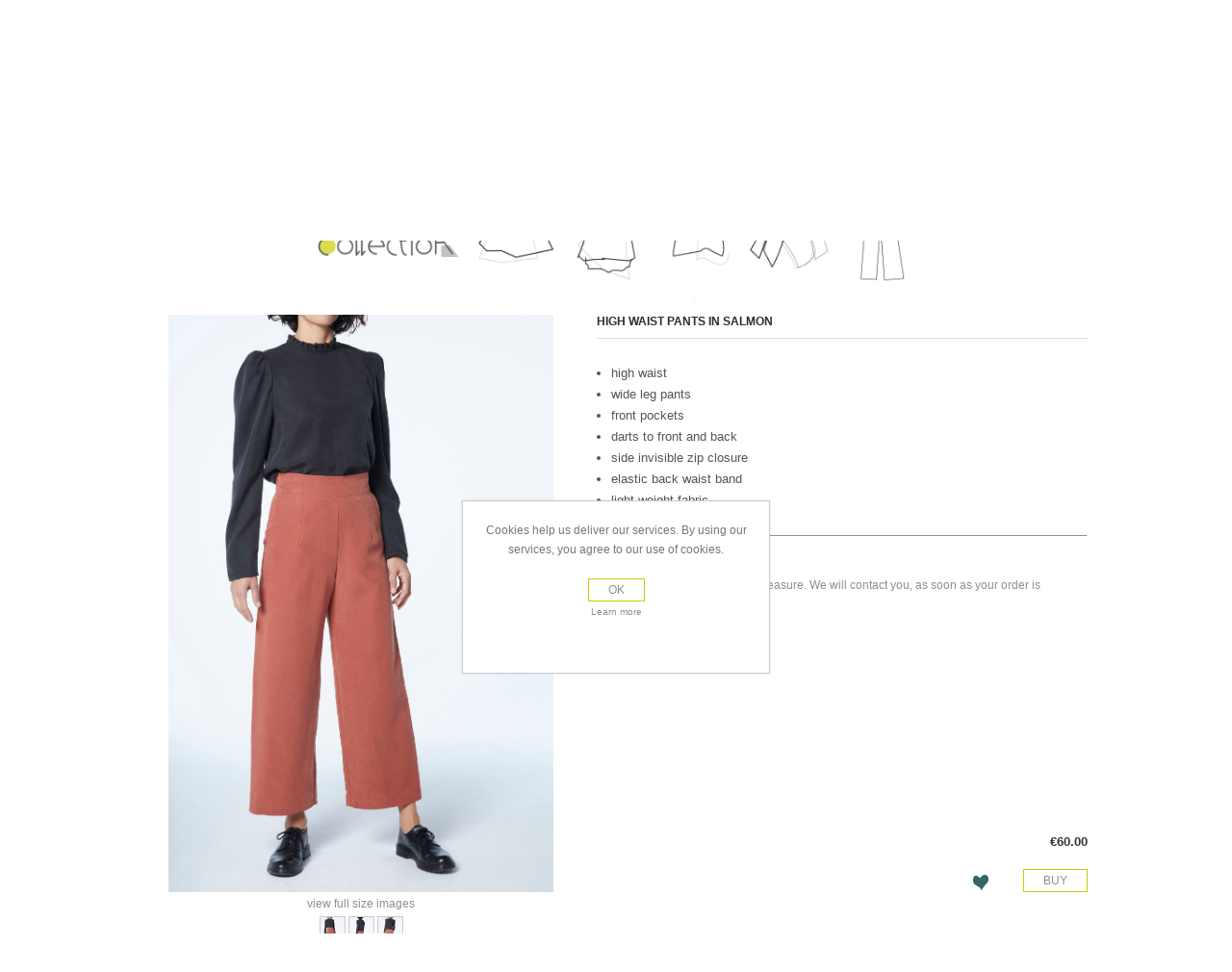

--- FILE ---
content_type: text/html; charset=utf-8
request_url: https://orhandmade.com/high-waist-pants-in-greyish-pink
body_size: 15949
content:
<!DOCTYPE html><html lang=en class=html-product-details-page style=height:auto><head><title>ORhandmade. high waist pants in salmon</title><meta charset=UTF-8><meta name=description content="&lt;ul>
&lt;li> high waist
&lt;li> wide leg pants
&lt;li> front pockets
&lt;li> darts to front and back
&lt;li> side invisible zip closure
&lt;li> elastic back waist
band
&lt;li> light weight fabric
&lt;/ul>"><meta name=keywords content="OR handmade,handmade clothing,woman clothing,greek clothing,greek handmade clothing,greek designers,greek fashion,greek fashion designers,women's clothes,women's clothing,handmade women's clothing athens greece,handmade women's dress,geometric clothing greece,unique women's clothing,χειροποιητα ρουχα ελλαδα,χειροποιητο φόρεμα αθήνα,χειροποίητα γυναικεία ρούχα αθήνα,ελληνικά ρούχα,xeiropoihta rouxa"><meta name=generator content=nopCommerce><meta name=viewport content="width=device-width, initial-scale=1"><meta property=og:type content=product><meta property=og:title content="high waist pants in salmon"><meta property=og:description content=" high waist
 wide leg pants
 front pockets
 darts to front and back
 side invisible zip closure
 elastic back waist
band
 light weight fabric
"><meta property=og:image content=https://orhandmade.com/images/thumbs/0002797_high-waist-pants-in-salmon_450.jpeg><meta property=og:image:url content=https://orhandmade.com/images/thumbs/0002797_high-waist-pants-in-salmon_450.jpeg><meta property=og:url content=https://orhandmade.com/high-waist-pants-in-greyish-pink><meta property=og:site_name content=ORhandmade><meta property=twitter:card content=summary><meta property=twitter:site content=ORhandmade><meta property=twitter:title content="high waist pants in salmon"><meta property=twitter:description content=" high waist
 wide leg pants
 front pockets
 darts to front and back
 side invisible zip closure
 elastic back waist
band
 light weight fabric
"><meta property=twitter:image content=https://orhandmade.com/images/thumbs/0002797_high-waist-pants-in-salmon_450.jpeg><meta property=twitter:url content=https://orhandmade.com/high-waist-pants-in-greyish-pink><link href=/lib/jquery-ui/jquery-ui-1.12.1.custom/jquery-ui.min.css rel=stylesheet><link href=/Themes/DefaultClean/Content/css/styles.css rel=stylesheet><link href=/lib/magnific-popup/magnific-popup.css rel=stylesheet><link rel="shortcut icon" href=\icons\icons_0\favicon.ico><script>function patchwork(){var i=1,n,t,r,u;is=="ns"&&(i=1);is=="op"&&(i=10);is=="ie"&&(i=1);n=630;t=460;document.body&&document.body.offsetWidth&&(t=document.body.offsetHeight,n=document.body.offsetWidth);document.compatMode=="CSS1Compat"&&document.documentElement&&document.documentElement.offsetWidth&&(t=document.documentElement.offsetHeight,n=document.documentElement.offsetWidth);window.innerWidth&&window.innerHeight&&(t=window.innerHeight,n=window.innerWidth);r=t-document.getElementById("patch").offsetTop-i;u=n-document.getElementById("patch").offsetLeft-i;document.getElementById("patch").style.height=r.toString()+"px";document.getElementById("patch").style.width=u.toString()+"px";document.getElementById("intro").style.height=r.toString()+"px";document.getElementById("intro").style.width=u.toString()+"px";document.getElementById("intro").style.left=(-100*n/1280).toString()+"px";document.getElementById("intro").style.top=(-80*t/1024).toString()+"px";document.getElementById("footer");document.body.style.overflow="hidden"}var is,thecursor,myinterv;brname=new String(navigator.appName);brname.search(/Netscape/g)!=-1&&(is="ns",thecursor="pointer");brname.search(/Opera/g)!=-1&&(is="op",thecursor="pointer");brname.search(/Explorer/g)!=-1&&(is="ie",thecursor="hand")</script><body style=height:auto;visibility:hidden onload="document.getElementById(&#34;intro&#34;)||(document.body.style.visibility=&#34;visible&#34;)"><div class=ajax-loading-block-window style=display:none></div><div id=dialog-notifications-success title=Notification style=display:none></div><div id=dialog-notifications-error title=Error style=display:none></div><div id=dialog-notifications-warning title=Warning style=display:none></div><div id=bar-notification class=bar-notification-container data-close=Close></div><!--[if lte IE 8]><div style=clear:both;height:59px;text-align:center;position:relative><a href=http://www.microsoft.com/windows/internet-explorer/default.aspx target=_blank> <img src=/Themes/DefaultClean/Content/images/ie_warning.jpg height=42 width=820 alt="You are using an outdated browser. For a faster, safer browsing experience, upgrade for free today."> </a></div><![endif]--><div class=master-wrapper-page><div class=header id=header style=height:155px><div style="border:#000 0 solid;height:1px;overflow:visible"><div style="margin:17px auto 0 auto;width:70px;border:#f00 0 solid"><a href=https://www.facebook.com/ORhandmade target=_blank> <img alt=facebook title=facebook src=/Themes/DefaultClean/Content/images/facebook-icon1.png> </a> <a href="https://www.instagram.com/orhandmade/" target=_blank> <img alt=instagram title=instagram src=/Themes/DefaultClean/Content/images/instagram-icon1.png> </a></div></div><div class=header-logo style=margin-top:-10px;float:left><table><tr><td style=padding:0;padding-top:5px;margin:0><a href=new_collection><img id=logoimg alt="OR logo" height=150 src=https://orhandmade.com/Themes/DefaultClean/Content/images/logo_large.png></a></table></div><div class=header-links-wrapper style="margin-top:-10px;float:right;border:#000 0 solid;width:auto;z-index:10"><div id=flyout-cart class=flyout-cart><div class=mini-shopping-cart><div class=count>You have no items in your shopping cart.</div></div></div><div class=header-selectors-wrapper style=width:185px;margin-top:0;float:right><div class=header-selectors-inner style=width:185px;padding-right:0;margin-right:0><div class=selectors style=margin-right:0;float:right;text-align:right;padding-right:0><div class=language-selector style=text-align:right;float:right;margin-right:0><select id=languagelist class=language-list title="select language" style=text-align:right;font-size:11px;height:22px onchange=setLocation(this.value)><option value="/ChangeLanguage/1?returnurl=/high-waist-pants-in-greyish-pink" style=height:22px;margin-top:2px data-image=https://orhandmade.com/Themes/DefaultClean/Content/Images/flags/gb.png selected> en <option value="/ChangeLanguage/2?returnurl=/high-waist-pants-in-greyish-pink" style=height:22px;margin-top:2px data-image=https://orhandmade.com/Themes/DefaultClean/Content/Images/flags/gr.png> gr </select></div><div class=currency-selector style=text-align:right;float:right;margin-right:12px><select class=currency-selector id=currencylist title="select currency" style=text-align:right;font-size:11px;height:22px onchange=setLocation(this.value)><option value="/ChangeCurrency/6?returnurl=/high-waist-pants-in-greyish-pink" style=height:22px;vertical-align:bottom selected> Euro <option value="/ChangeCurrency/1?returnurl=/high-waist-pants-in-greyish-pink" style=height:22px;vertical-align:bottom> USD </select></div><div style=text-align:right;float:right;margin-right:12px><a style="padding:5px 0" href=/contactus><img id=contactus src=https://orhandmade.com/Themes/DefaultClean/Content/images/contactus1.png alt="contact OR" title="contact OR" style="width:34px;margin-top:6px;border:#000 0 solid"></a></div></div></div></div><div class=header-links id=thecustomer style="width:390px;border:#000 0 solid"><ul><li><a href="/register?returnUrl=%2Fhigh-waist-pants-in-greyish-pink" class=ico-register>Register</a><li><a href="/login?returnUrl=%2Fhigh-waist-pants-in-greyish-pink" class=ico-login>Log in</a></ul></div><div id=thebaskets class=header-links style="border:#000 0 solid;margin-top:70px;overflow:visible"><ul><li style="border:#f00 0 solid;height:43px"><div style="padding:0;background-image:url('https://orhandmade.com/Themes/DefaultClean/Content/images/wishlist.png');background-size:18px;background-repeat:no-repeat;height:30px"><a href=/wishlist class=ico-wishlist title=wishlist style=height:100%;width:100%> <span class=wishlist-label style=width:5px;height:100%;text-decoration:none;position:relative;top:-10px;margin-left:22px;background-color:#fff>&nbsp;</span> <span class=wishlist-qty style=height:100%;text-decoration:none;position:relative;top:-10px;left:-10px;margin-left:0;background-color:#fff;font-size:10px>0&nbsp;item(s)</span> </a></div><li id=thetopcartlink style="border:#f00 0 solid;position:relative;top:0"><div style="background-image:url('https://orhandmade.com/Themes/DefaultClean/Content/images/basket.png');background-size:40px;background-repeat:no-repeat;height:43px;width:116px;position:relative;top:-9px;border:#f00 0 solid"><a href=/cart style=height:100%;width:100%;margin-top:0;margin-left:0> <span class=cart-qty style=margin-left:10px;font-size:10px>0</span>&nbsp;<span class=text style=font-size:10px>item(s)&nbsp;&nbsp;&nbsp;&nbsp;</span> </a></div></ul></div><div id=thecustomermobile style="display:grid;grid-template-rows:1fr 1fr"><div><a href="/register?returnUrl=%2Fhigh-waist-pants-in-greyish-pink" class=ico-register>Register</a></div><div style=padding-top:7px><a href="/login?returnUrl=%2Fhigh-waist-pants-in-greyish-pink" class=ico-login>Log in</a></div></div><div id=thebasketsmobile style="display:grid;grid-template-columns:1fr 1fr"><div style="padding:0;background-image:url('https://orhandmade.com/Themes/DefaultClean/Content/images/wishlist.png');background-repeat:no-repeat;background-size:18px;height:30px;background-position-x:right;margin-top:16px;margin-right:22px"><a href=/wishlist class=ico-wishlist title=wishlist style=height:100%;width:100%;margin-right:-21px><div style="background-color:transparent;height:30px;width:30px;margin:0 0 0 auto"><span class=wishlist-qty style=height:100%;text-decoration:none;position:relative;top:5px;margin-right:-16px;background-color:#fff;font-size:10px>(0)</span></div></a></div><div style="background-image:url('https://orhandmade.com/Themes/DefaultClean/Content/images/basket.png');background-repeat:no-repeat;background-size:40px;background-position-x:right;margin-right:10px;height:43px;position:relative;top:9px;border:#f00 0 solid"><a href=/cart style=height:100%;width:100%;margin-right:-10px><div style="background-color:transparent;height:42px;width:52px;margin:0 0 0 auto"><span class=cart-qty style=margin-left:47px;position:relative;top:12px;font-size:10px>(0)</span></div></a></div></div></div><div class=header-selectors-wrapper><div class=header-selectors-inner style=text-align:center;float:left;padding-top:8px><span style=font-size:28px>&nbsp;</span><br><span style=font-size:14px>&nbsp;</span></div><br><div class=header-shoppingcart-wrapper style="border:#000 0 solid;padding:0;width:auto;margin-top:44px"><div class=header-selectors-inner style="width:125px;padding-right:0;margin-right:0;border:#f00 0 solid"><div id=flyout-cart class=flyout-cart><div class=mini-shopping-cart><div class=count>You have no items in your shopping cart.</div></div></div></div></div></div></div><div class=header id=headermobile style="display:grid;grid-template-rows:3fr 1fr"><div id=headermobile1 style="display:grid;grid-template-columns:1fr 1fr"><div class=header-logo style=float:left;margin:0><table><tr><td style=padding:0;padding-top:5px;margin:0><a href=new_collection><img id=logoimgm alt="OR logo" src=/Themes/DefaultClean/Content/images/logo3.png></a></table></div><div class=header-links-wrapper style="padding:0;border:#000 0 solid;display:grid;grid-template-rows:1fr 1fr 1fr"><div style="margin:10px 10px 0 auto;width:70px;height:32px;border:#f00 0 solid"><a href=https://www.facebook.com/ORhandmade target=_blank> <img alt=facebook title=facebook src=/Themes/DefaultClean/Content/images/facebook-icon1.png> </a> <a href="https://www.instagram.com/orhandmade/" target=_blank> <img alt=instagram title=instagram src=/Themes/DefaultClean/Content/images/instagram-icon1.png> </a></div><div class=language-selector style="text-align:right;margin:13px 10px 0 auto"><select id=languagelist class=language-list title="select language" style=text-align:right;font-size:11px;height:22px onchange=setLocation(this.value)><option value="/ChangeLanguage/1?returnurl=/high-waist-pants-in-greyish-pink" style=height:22px;margin-top:2px data-image=https://orhandmade.com/Themes/DefaultClean/Content/Images/flags/gb.png selected> en <option value="/ChangeLanguage/2?returnurl=/high-waist-pants-in-greyish-pink" style=height:22px;margin-top:2px data-image=https://orhandmade.com/Themes/DefaultClean/Content/Images/flags/gr.png> gr </select></div><div class=currency-selector style="text-align:right;margin:10px 10px 0 0"><select class=currency-selector id=currencylist title="select currency" style=text-align:right;font-size:11px;height:22px onchange=setLocation(this.value)><option value="/ChangeCurrency/6?returnurl=/high-waist-pants-in-greyish-pink" style=height:22px;vertical-align:bottom selected> Euro <option value="/ChangeCurrency/1?returnurl=/high-waist-pants-in-greyish-pink" style=height:22px;vertical-align:bottom> USD </select></div></div></div><div style="display:grid;grid-template-columns:4fr 4fr 1.5fr"><div id=thecustomermobileinheader style="padding:5px 0 3px 0;font-size:12px;text-align:left;margin-right:10px;display:grid;grid-template-rows:1fr 1fr"><div>&nbsp;</div><div>&nbsp;</div></div><div id=thebasketsmobileinheader style="padding-top:0;font-size:12px;text-align:right;margin-right:20px;display:grid;grid-template-columns:1fr 1fr"><div>&nbsp;</div><div>&nbsp;</div></div><div style="text-align:right;margin:0 10px 0 0"><a style="padding:5px 0" href=/contactus><img id=contactus src=https://orhandmade.com/Themes/DefaultClean/Content/images/contactus1.png alt="contact OR" title="contact OR" style="width:30px;margin-top:6px;border:#000 0 solid"></a></div></div></div><div class=header-menu id=headermenu style="padding:15px 0 0 0;margin:0 auto 0 auto;border:#000 0 solid"><ul class="top-menu notmobile" style=position:relative;top:-35px><li style="border:#f00 0 solid;padding:0;margin:0 auto"><a style="padding:5px 0" href=/new_collection> <img id=new_collection title="new collection" style=width:172px src=https://orhandmade.com/Themes/DefaultClean/Content/images/new_collection.png alt="new collection" onmouseover="this.src.indexOf(&#34;new_collection_click.png&#34;)==-1&amp;&amp;(this.src=&#34;https://orhandmade.com/Themes/DefaultClean/Content/images/new_collection_over.png&#34;)" onfocus="this.src.indexOf(&#34;new_collection_click.png&#34;)==-1&amp;&amp;(this.src=&#34;https://orhandmade.com/Themes/DefaultClean/Content/images/new_collection_over.png&#34;)" onmouseout="this.src.indexOf(&#34;new_collection_click.png&#34;)==-1&amp;&amp;(this.src=&#34;https://orhandmade.com/Themes/DefaultClean/Content/images/new_collection.png&#34;)" onblur="this.src.indexOf(&#34;new_collection_click.png&#34;)==-1&amp;&amp;(this.src=&#34;https://orhandmade.com/Themes/DefaultClean/Content/images/new_collection.png&#34;)"><img style=width:172px;visibility:hidden;position:absolute;top:-500px;left:-500px alt=new_collection src=https://orhandmade.com/Themes/DefaultClean/Content/images/new_collection_over.png><img style=width:172px;visibility:hidden;position:absolute;top:-500px;left:-500px alt="new collection" src=https://orhandmade.com/Themes/DefaultClean/Content/images/new_collection_click.png> </a><li style="border:#f00 0 solid;padding:0;margin:0 auto"><a style="padding:5px 0" href=/skirts> <img id=skirts title=skirts style=width:95px src=https://orhandmade.com/Themes/DefaultClean/Content/images/skirts.png alt=skirts onmouseover="this.src.indexOf(&#34;skirts_click.png&#34;)==-1&amp;&amp;(this.src=&#34;https://orhandmade.com/Themes/DefaultClean/Content/images/skirts_over.png&#34;)" onfocus="this.src.indexOf(&#34;skirts_click.png&#34;)==-1&amp;&amp;(this.src=&#34;https://orhandmade.com/Themes/DefaultClean/Content/images/skirts_over.png&#34;)" onmouseout="this.src.indexOf(&#34;skirts_click.png&#34;)==-1&amp;&amp;(this.src=&#34;https://orhandmade.com/Themes/DefaultClean/Content/images/skirts.png&#34;)" onblur="this.src.indexOf(&#34;skirts_click.png&#34;)==-1&amp;&amp;(this.src=&#34;https://orhandmade.com/Themes/DefaultClean/Content/images/skirts.png&#34;)"><img style=width:95px;visibility:hidden;position:absolute;top:-500px;left:-500px alt=skirts src=https://orhandmade.com/Themes/DefaultClean/Content/images/skirts_over.png><img style=width:95px;visibility:hidden;position:absolute;top:-500px;left:-500px alt=skirts src=https://orhandmade.com/Themes/DefaultClean/Content/images/skirts_click.png> </a><li style="border:#f00 0 solid;padding:0;margin:0 auto"><a style="padding:5px 0" href=/dresses> <img id=dresses title=dresses style=width:95px src=https://orhandmade.com/Themes/DefaultClean/Content/images/dresses.png alt=dresses onmouseover="this.src.indexOf(&#34;dresses_click.png&#34;)==-1&amp;&amp;(this.src=&#34;https://orhandmade.com/Themes/DefaultClean/Content/images/dresses_over.png&#34;)" onfocus="this.src.indexOf(&#34;dresses_click.png&#34;)==-1&amp;&amp;(this.src=&#34;https://orhandmade.com/Themes/DefaultClean/Content/images/dresses_over.png&#34;)" onmouseout="this.src.indexOf(&#34;dresses_click.png&#34;)==-1&amp;&amp;(this.src=&#34;https://orhandmade.com/Themes/DefaultClean/Content/images/dresses.png&#34;)" onblur="this.src.indexOf(&#34;dresses_click.png&#34;)==-1&amp;&amp;(this.src=&#34;https://orhandmade.com/Themes/DefaultClean/Content/images/dresses.png&#34;)"><img style=width:95px;visibility:hidden;position:absolute;top:-500px;left:-500px alt=dresses src=https://orhandmade.com/Themes/DefaultClean/Content/images/dresses_over.png><img style=width:95px;visibility:hidden;position:absolute;top:-500px;left:-500px alt=dresses src=https://orhandmade.com/Themes/DefaultClean/Content/images/dresses_click.png> </a><li style="border:#f00 0 solid;padding:0;margin:0 auto"><a style="padding:5px 0" href=/shirts-blouses> <img id=shirts-blouses title="shirts/ tops" style=width:95px src=https://orhandmade.com/Themes/DefaultClean/Content/images/shirts-blouses.png alt="shirts/ tops" onmouseover="this.src.indexOf(&#34;shirts-blouses_click.png&#34;)==-1&amp;&amp;(this.src=&#34;https://orhandmade.com/Themes/DefaultClean/Content/images/shirts-blouses_over.png&#34;)" onfocus="this.src.indexOf(&#34;shirts-blouses_click.png&#34;)==-1&amp;&amp;(this.src=&#34;https://orhandmade.com/Themes/DefaultClean/Content/images/shirts-blouses_over.png&#34;)" onmouseout="this.src.indexOf(&#34;shirts-blouses_click.png&#34;)==-1&amp;&amp;(this.src=&#34;https://orhandmade.com/Themes/DefaultClean/Content/images/shirts-blouses.png&#34;)" onblur="this.src.indexOf(&#34;shirts-blouses_click.png&#34;)==-1&amp;&amp;(this.src=&#34;https://orhandmade.com/Themes/DefaultClean/Content/images/shirts-blouses.png&#34;)"><img style=width:95px;visibility:hidden;position:absolute;top:-500px;left:-500px alt=shirts-blouses src=https://orhandmade.com/Themes/DefaultClean/Content/images/shirts-blouses_over.png><img style=width:95px;visibility:hidden;position:absolute;top:-500px;left:-500px alt="shirts/ tops" src=https://orhandmade.com/Themes/DefaultClean/Content/images/shirts-blouses_click.png> </a><li style="border:#f00 0 solid;padding:0;margin:0 auto"><a style="padding:5px 0" href=/jackets-coats> <img id=jackets-coats title="jackets/ coats" style=width:95px src=https://orhandmade.com/Themes/DefaultClean/Content/images/jackets-coats.png alt="jackets/ coats" onmouseover="this.src.indexOf(&#34;jackets-coats_click.png&#34;)==-1&amp;&amp;(this.src=&#34;https://orhandmade.com/Themes/DefaultClean/Content/images/jackets-coats_over.png&#34;)" onfocus="this.src.indexOf(&#34;jackets-coats_click.png&#34;)==-1&amp;&amp;(this.src=&#34;https://orhandmade.com/Themes/DefaultClean/Content/images/jackets-coats_over.png&#34;)" onmouseout="this.src.indexOf(&#34;jackets-coats_click.png&#34;)==-1&amp;&amp;(this.src=&#34;https://orhandmade.com/Themes/DefaultClean/Content/images/jackets-coats.png&#34;)" onblur="this.src.indexOf(&#34;jackets-coats_click.png&#34;)==-1&amp;&amp;(this.src=&#34;https://orhandmade.com/Themes/DefaultClean/Content/images/jackets-coats.png&#34;)"><img style=width:95px;visibility:hidden;position:absolute;top:-500px;left:-500px alt=jackets-coats src=https://orhandmade.com/Themes/DefaultClean/Content/images/jackets-coats_over.png><img style=width:95px;visibility:hidden;position:absolute;top:-500px;left:-500px alt="jackets/ coats" src=https://orhandmade.com/Themes/DefaultClean/Content/images/jackets-coats_click.png> </a><li style="border:#f00 0 solid;padding:0;margin:0 auto"><a style="padding:5px 0" href=/pants> <img id=pants title=pants/jumpsuits style=width:95px src=https://orhandmade.com/Themes/DefaultClean/Content/images/pants.png alt=pants/jumpsuits onmouseover="this.src.indexOf(&#34;pants_click.png&#34;)==-1&amp;&amp;(this.src=&#34;https://orhandmade.com/Themes/DefaultClean/Content/images/pants_over.png&#34;)" onfocus="this.src.indexOf(&#34;pants_click.png&#34;)==-1&amp;&amp;(this.src=&#34;https://orhandmade.com/Themes/DefaultClean/Content/images/pants_over.png&#34;)" onmouseout="this.src.indexOf(&#34;pants_click.png&#34;)==-1&amp;&amp;(this.src=&#34;https://orhandmade.com/Themes/DefaultClean/Content/images/pants.png&#34;)" onblur="this.src.indexOf(&#34;pants_click.png&#34;)==-1&amp;&amp;(this.src=&#34;https://orhandmade.com/Themes/DefaultClean/Content/images/pants.png&#34;)"><img style=width:95px;visibility:hidden;position:absolute;top:-500px;left:-500px alt=pants src=https://orhandmade.com/Themes/DefaultClean/Content/images/pants_over.png><img style=width:95px;visibility:hidden;position:absolute;top:-500px;left:-500px alt=pants/jumpsuits src=https://orhandmade.com/Themes/DefaultClean/Content/images/pants_click.png> </a><li style="border:#f00 0 solid;margin:0 auto;display:none"><a style="padding:5px 0" href=/aboutus><img id=aboutus src=https://orhandmade.com/Themes/DefaultClean/Content/images/aboutus.png alt="about OR" title="about OR" style="width:67px;border:#000 0 solid"><img style=width:67px;visibility:hidden;position:absolute;top:-500px;left:-500px alt="about OR" src=https://orhandmade.com/Themes/DefaultClean/Content/images/aboutus_click.png></a><li style="border:#f00 0 solid;margin:0 auto;display:none"><a style="padding:5px 0" href=/contactus><img id=contactus src=https://orhandmade.com/Themes/DefaultClean/Content/images/contactus.png alt="contact OR" title="contact OR" style="width:67px;border:#000 0 solid"><img style=width:67px;visibility:hidden;position:absolute;top:-500px;left:-500px alt="contact OR" src=https://orhandmade.com/Themes/DefaultClean/Content/images/contactus_click.png></a></ul><div class=menu-toggle id=topmenutitlemobile style=visibility:hidden;padding:7px;font-weight:normal;margin-top:15px>MENU</div><div class="top-menu mobile" id=topmenumobile style=display:none><div style=text-align:center;visibility:visible><a href=/new_collection><img id=new_collection title="new collection" style=width:172px src=https://orhandmade.com/Themes/DefaultClean/Content/images/new_collection_over.png alt="new collection"></a> <br> <a href=/skirts><img id=skirts title=skirts style=width:95px src=https://orhandmade.com/Themes/DefaultClean/Content/images/skirts_over.png alt=skirts></a> <a href=/dresses><img id=dresses title=dresses style=width:95px src=https://orhandmade.com/Themes/DefaultClean/Content/images/dresses_over.png alt=dresses></a> <a href=/shirts-blouses><img id=shirts-blouses title="shirts/ tops" style=width:95px src=https://orhandmade.com/Themes/DefaultClean/Content/images/shirts-blouses_over.png alt="shirts/ tops"></a> <a href=/jackets-coats><img id=jackets-coats title="jackets/ coats" style=width:95px src=https://orhandmade.com/Themes/DefaultClean/Content/images/jackets-coats_over.png alt="jackets/ coats"></a> <a href=/pants><img id=pants title=pants/jumpsuits style=width:95px src=https://orhandmade.com/Themes/DefaultClean/Content/images/pants_over.png alt=pants/jumpsuits></a></div></div></div><div class=master-wrapper-content id=masterwrapper style=margin-top:0><div class=master-column-wrapper><div class=center-1><div class="page product-details-page"><div class=page-body><form method=post id=product-details-form action=/high-waist-pants-in-greyish-pink><div itemscope itemtype=http://schema.org/Product><meta itemprop=name content="high waist pants in salmon"><meta itemprop=sku><meta itemprop=gtin><meta itemprop=mpn><meta itemprop=description content="&lt;ul>
&lt;li> high waist
&lt;li> wide leg pants
&lt;li> front pockets
&lt;li> darts to front and back
&lt;li> side invisible zip closure
&lt;li> elastic back waist
band
&lt;li> light weight fabric
&lt;/ul>"><meta itemprop=image content=https://orhandmade.com/images/thumbs/0002797_high-waist-pants-in-salmon_450.jpeg><div itemprop=offers itemscope itemtype=http://schema.org/Offer><meta itemprop=url content=https://orhandmade.com/high-waist-pants-in-greyish-pink><meta itemprop=price content=60.00><meta itemprop=priceCurrency content=EUR><meta itemprop=priceValidUntil><meta itemprop=availability content=http://schema.org/OutOfStock></div><div itemprop=review itemscope itemtype=http://schema.org/Review><meta itemprop=author content=ALL><meta itemprop=url content=/productreviews/650></div></div><div data-productid=650><div class=product-essential><div class=gallerynotmobile id=gallerynotmobile style="width:46%;border:#f00 0 solid;display:inline-block"><script src=https://ajax.googleapis.com/ajax/libs/jquery/1.8/jquery.min.js></script><link rel=stylesheet href=Themes/DefaultClean/Content/imagezoomer/multizoom.css><script src=Themes/DefaultClean/Content/imagezoomer/multizoom.js></script><script>jQuery(document).ready(function(n){screen.width>1e3&&n("#main-product-img-notmobile-650").addimagezoom({speed:1500,descpos:!1,imagevertcenter:!0,magvertcenter:!1,zoomrange:[3,10],magnifiersize:[450,450],magnifierpos:"right",zIndex:4,cursorshadecolor:"#fdffd5",cursorshade:!0})})</script><div class=picturenotmobile style="position:relative;width:auto;height:600px;text-align:center;overflow:hidden;border:#0f0 0 solid"><a href=https://orhandmade.com/images/thumbs/0002797_high-waist-pants-in-salmon.jpeg title="Picture of high waist pants in salmon" id=main-product-img-lightbox-anchor-notmobile-650> <img alt="Picture of high waist pants in salmon" src=https://orhandmade.com/images/thumbs/0002797_high-waist-pants-in-salmon_450.jpeg title="Picture of high waist pants in salmon" itemprop=image id=main-product-img-notmobile-650 style="width:400px;margin:0 auto;padding:0;border:#000 0 solid;z-index:5"> </a></div><style>.mya{font-size:12px;color:#8f8f8f}.mya a:hover{color:#555;text-decoration:underline}</style><div class=mya style=text-align:center;padding:5px><a class=mya href="" id=view-full-picture>view full size images</a></div><div class=picture-thumbs style=height:1px><a class=thumb-item href=https://orhandmade.com/images/thumbs/0002797_high-waist-pants-in-salmon.jpeg alt="Picture of high waist pants in salmon" title="Picture of high waist pants in salmon"> <img id=im_0 src=https://orhandmade.com/images/thumbs/0002797_high-waist-pants-in-salmon_70.jpeg alt="Picture of high waist pants in salmon" style=height:1px;visibility:hidden title="Picture of high waist pants in salmon" data-defaultsize=https://orhandmade.com/images/thumbs/0002797_high-waist-pants-in-salmon_450.jpeg data-fullsize=https://orhandmade.com/images/thumbs/0002797_high-waist-pants-in-salmon.jpeg> </a> <a class=thumb-item href=https://orhandmade.com/images/thumbs/0002799_high-waist-pants-in-salmon.jpeg alt="Picture of high waist pants in salmon" title="Picture of high waist pants in salmon"> <img id=im_1 src=https://orhandmade.com/images/thumbs/0002799_high-waist-pants-in-salmon_70.jpeg alt="Picture of high waist pants in salmon" style=height:1px;visibility:hidden title="Picture of high waist pants in salmon" data-defaultsize=https://orhandmade.com/images/thumbs/0002799_high-waist-pants-in-salmon_450.jpeg data-fullsize=https://orhandmade.com/images/thumbs/0002799_high-waist-pants-in-salmon.jpeg> </a> <a class=thumb-item href=https://orhandmade.com/images/thumbs/0002800_high-waist-pants-in-salmon.jpeg alt="Picture of high waist pants in salmon" title="Picture of high waist pants in salmon"> <img id=im_2 src=https://orhandmade.com/images/thumbs/0002800_high-waist-pants-in-salmon_70.jpeg alt="Picture of high waist pants in salmon" style=height:1px;visibility:hidden title="Picture of high waist pants in salmon" data-defaultsize=https://orhandmade.com/images/thumbs/0002800_high-waist-pants-in-salmon_450.jpeg data-fullsize=https://orhandmade.com/images/thumbs/0002800_high-waist-pants-in-salmon.jpeg> </a></div><div class="main-product-img-lightbox-anchor-notmobile-650 thumbs" style="width:100%;padding:0;border:#00f 0 solid"><div class=picture-thumbs-mine style="text-align:center;border:#000 0 solid;padding:0;margin-top:0"><div class="main-product-img-notmobile-650 thumbs" style="width:100%;text-align:center;padding:0 0 0 0"><a id=a_0 href=https://orhandmade.com/images/thumbs/0002797_high-waist-pants-in-salmon.jpeg data-dims=400,auto data-large=https://orhandmade.com/images/thumbs/0002797_high-waist-pants-in-salmon.jpeg title="high waist pants in salmon"> <img src=https://orhandmade.com/images/thumbs/0002797_high-waist-pants-in-salmon_450.jpeg alt="Picture of high waist pants in salmon" title="Picture of high waist pants in salmon" style="height:40px;width:auto;border:#ccc 1px solid" onclick="javascriptdocument.getElementById(&#34;view-full-picture&#34;).setAttribute(&#34;href&#34;,&#34;javascript:document.getElementById('im_0').click();&#34;)"> </a> <a id=a_1 href=https://orhandmade.com/images/thumbs/0002799_high-waist-pants-in-salmon.jpeg data-dims=400,auto data-large=https://orhandmade.com/images/thumbs/0002799_high-waist-pants-in-salmon.jpeg title="high waist pants in salmon"> <img src=https://orhandmade.com/images/thumbs/0002799_high-waist-pants-in-salmon_450.jpeg alt="Picture of high waist pants in salmon" title="Picture of high waist pants in salmon" style="height:40px;width:auto;border:#ccc 1px solid" onclick="javascriptdocument.getElementById(&#34;view-full-picture&#34;).setAttribute(&#34;href&#34;,&#34;javascript:document.getElementById('im_1').click();&#34;)"> </a> <a id=a_2 href=https://orhandmade.com/images/thumbs/0002800_high-waist-pants-in-salmon.jpeg data-dims=400,auto data-large=https://orhandmade.com/images/thumbs/0002800_high-waist-pants-in-salmon.jpeg title="high waist pants in salmon"> <img src=https://orhandmade.com/images/thumbs/0002800_high-waist-pants-in-salmon_450.jpeg alt="Picture of high waist pants in salmon" title="Picture of high waist pants in salmon" style="height:40px;width:auto;border:#ccc 1px solid" onclick="javascriptdocument.getElementById(&#34;view-full-picture&#34;).setAttribute(&#34;href&#34;,&#34;javascript:document.getElementById('im_2').click();&#34;)"> </a></div></div></div><div><img style=width:400px;visibility:hidden;position:absolute;top:0 src=https://orhandmade.com/images/thumbs/0002797_high-waist-pants-in-salmon.jpeg onload="var n=&#34;400,&#34;+this.offsetHeight;document.getElementById(&#34;a_0&#34;).setAttribute(&#34;data-dims&#34;,n)"><script>document.getElementById("view-full-picture").setAttribute("href","javascript:document.getElementById('im_0').click();")</script><img style=width:400px;visibility:hidden;position:absolute;top:0 src=https://orhandmade.com/images/thumbs/0002799_high-waist-pants-in-salmon.jpeg onload="var n=&#34;400,&#34;+this.offsetHeight;document.getElementById(&#34;a_1&#34;).setAttribute(&#34;data-dims&#34;,n)"> <img style=width:400px;visibility:hidden;position:absolute;top:0 src=https://orhandmade.com/images/thumbs/0002800_high-waist-pants-in-salmon.jpeg onload="var n=&#34;400,&#34;+this.offsetHeight;document.getElementById(&#34;a_2&#34;).setAttribute(&#34;data-dims&#34;,n)"></div></div><style>.mfp-counter{visibility:hidden}</style><div class=gallery id=gallery style=margin-bottom:20px;display:none><div class=picture id=picture style=height:3000px><img alt="Picture of high waist pants in salmon" src=https://orhandmade.com/images/thumbs/0002797_high-waist-pants-in-salmon_450.jpeg title="Picture of high waist pants in salmon" id=main-product-img0-650 style="width:90%;margin:10px auto"></div><style>.mya{font-size:12px;color:#8f8f8f}.mya a:hover{color:#555;text-decoration:underline}</style><div class=mya style="text-align:center;padding:0 5px 5px 5px"><a class=mya href="" id=view-full-picture-mobile>view full size images</a></div><div class=picture-thumbs><div class=thumb-item style=width:40px;height:60px;margin:0;padding:0><img src=https://orhandmade.com/images/thumbs/0002797_high-waist-pants-in-salmon_70.jpeg alt="Picture of high waist pants in salmon" title="Picture of high waist pants in salmon" data-defaultsize=https://orhandmade.com/images/thumbs/0002797_high-waist-pants-in-salmon_450.jpeg data-fullsize=https://orhandmade.com/images/thumbs/0002797_high-waist-pants-in-salmon.jpeg style="height:40px;margin:10px 7px;border:#ccc 1px solid" onclick="document.getElementById(&#34;view-full-picture-mobile&#34;).setAttribute(&#34;href&#34;,&#34;javascript:document.getElementById('im_0').click();&#34;)"></div><script>document.getElementById("view-full-picture-mobile").setAttribute("href","javascript:document.getElementById('im_0').click();")</script><div class=thumb-item style=width:40px;height:60px;margin:0;padding:0><img src=https://orhandmade.com/images/thumbs/0002799_high-waist-pants-in-salmon_70.jpeg alt="Picture of high waist pants in salmon" title="Picture of high waist pants in salmon" data-defaultsize=https://orhandmade.com/images/thumbs/0002799_high-waist-pants-in-salmon_450.jpeg data-fullsize=https://orhandmade.com/images/thumbs/0002799_high-waist-pants-in-salmon.jpeg style="height:40px;margin:10px 7px;border:#ccc 1px solid" onclick="document.getElementById(&#34;view-full-picture-mobile&#34;).setAttribute(&#34;href&#34;,&#34;javascript:document.getElementById('im_1').click();&#34;)"></div><div class=thumb-item style=width:40px;height:60px;margin:0;padding:0><img src=https://orhandmade.com/images/thumbs/0002800_high-waist-pants-in-salmon_70.jpeg alt="Picture of high waist pants in salmon" title="Picture of high waist pants in salmon" data-defaultsize=https://orhandmade.com/images/thumbs/0002800_high-waist-pants-in-salmon_450.jpeg data-fullsize=https://orhandmade.com/images/thumbs/0002800_high-waist-pants-in-salmon.jpeg style="height:40px;margin:10px 7px;border:#ccc 1px solid" onclick="document.getElementById(&#34;view-full-picture-mobile&#34;).setAttribute(&#34;href&#34;,&#34;javascript:document.getElementById('im_2').click();&#34;)"></div></div></div><div class=gallery style=margin-bottom:20px;display:none><div class=picture id=picture style=height:3000px><a href=https://orhandmade.com/images/thumbs/0002797_high-waist-pants-in-salmon.jpeg title="Picture of high waist pants in salmon" id=main-product-img-lightbox-anchor-650> <img alt="Picture of high waist pants in salmon" src=https://orhandmade.com/images/thumbs/0002797_high-waist-pants-in-salmon_450.jpeg title="Picture of high waist pants in salmon" id=main-product-img-650 style="width:90%;margin:10px auto"> </a></div><div class=picture-thumbs><a class=thumb-item href=https://orhandmade.com/images/thumbs/0002797_high-waist-pants-in-salmon.jpeg alt="Picture of high waist pants in salmon" title="Picture of high waist pants in salmon" style=width:40px> <img id=im_0 src=https://orhandmade.com/images/thumbs/0002797_high-waist-pants-in-salmon_70.jpeg alt="Picture of high waist pants in salmon" title="Picture of high waist pants in salmon" data-defaultsize=https://orhandmade.com/images/thumbs/0002797_high-waist-pants-in-salmon_450.jpeg data-fullsize=https://orhandmade.com/images/thumbs/0002797_high-waist-pants-in-salmon.jpeg style="width:40px;margin:10px 7px;border:#ccc 1px solid" onclick="alert(&#34;0&#34;)"> </a> <a class=thumb-item href=https://orhandmade.com/images/thumbs/0002799_high-waist-pants-in-salmon.jpeg alt="Picture of high waist pants in salmon" title="Picture of high waist pants in salmon" style=width:40px> <img id=im_1 src=https://orhandmade.com/images/thumbs/0002799_high-waist-pants-in-salmon_70.jpeg alt="Picture of high waist pants in salmon" title="Picture of high waist pants in salmon" data-defaultsize=https://orhandmade.com/images/thumbs/0002799_high-waist-pants-in-salmon_450.jpeg data-fullsize=https://orhandmade.com/images/thumbs/0002799_high-waist-pants-in-salmon.jpeg style="width:40px;margin:10px 7px;border:#ccc 1px solid" onclick="alert(&#34;1&#34;)"> </a> <a class=thumb-item href=https://orhandmade.com/images/thumbs/0002800_high-waist-pants-in-salmon.jpeg alt="Picture of high waist pants in salmon" title="Picture of high waist pants in salmon" style=width:40px> <img id=im_2 src=https://orhandmade.com/images/thumbs/0002800_high-waist-pants-in-salmon_70.jpeg alt="Picture of high waist pants in salmon" title="Picture of high waist pants in salmon" data-defaultsize=https://orhandmade.com/images/thumbs/0002800_high-waist-pants-in-salmon_450.jpeg data-fullsize=https://orhandmade.com/images/thumbs/0002800_high-waist-pants-in-salmon.jpeg style="width:40px;margin:10px 7px;border:#ccc 1px solid" onclick="alert(&#34;2&#34;)"> </a></div></div><div class=overview id=detailsoverview style=margin:0;height:600px><div class=product-name><h1 style=font-family:arial,helvetica,sans-serif;font-size:100%;font-weight:bold;color:#2e2e2e;text-transform:uppercase>high waist pants in salmon</h1></div><style>.short-description ul{list-style-type:disc;text-align:left}</style><div class=short-description id=shortdescription style=font-size:1.1em;color:#555;margin-left:15px><ul><li>high waist<li>wide leg pants<li>front pockets<li>darts to front and back<li>side invisible zip closure<li>elastic back waist band<li>light weight fabric</ul></div><div class=product-collateral style="margin:0 0 10px"><div class=product-specs-box style=margin:0><div class=title></div><div class=table-wrapper><table class=data-table><thead><tr class=hidden-row><th width=110px><span>Attribute name</span><th><span>Attribute value</span><tbody><tr class=odd><td class=spec-name style="background-color:#fafafa;text-align:right;padding:10px 5px;border-bottom-color:#fff"><i>material</i><td class=spec-value style=text-align:left;border-bottom-color:#fff>cupro<tr class=even><td class=spec-name style="background-color:#fafafa;text-align:right;padding:10px 5px"><i>size</i><td class=spec-value style=text-align:left>Made to measure. We will contact you, as soon as your order is placed.</table></div></div></div><div class=prices id=detailsprices style=position:absolute;bottom:30px;right:0><div class=product-price style=text-align:right;vertical-align:bottom;font-size:1.05em;font-weight:bold;color:#333><span id=price-value-650 class=price-value-650> €60.00 </span></div></div><div class=add-to-cart style=position:absolute;margin:0;bottom:0;right:0><div class=add-to-cart-panel style=float:right><input type=button id=add-to-cart-button-650 class=detailsbuybutton value=Buy data-productid=650 onclick="if(document.getElementById(&#34;product_attribute_13&#34;)&amp;&amp;document.getElementById(&#34;product_attribute_13&#34;).options[document.getElementById(&#34;product_attribute_13&#34;).selectedIndex].text==&#34;-select-&#34;){alert(&#34;select size, please!&#34;);return}AjaxCart.addproducttocart_details(&#34;/addproducttocart/details/650/1&#34;,&#34;#product-details-form&#34;);setTimeout(function(){setLocation(&#34;cart&#34;)},1e3)"></div></div><div class=overview-buttons style=position:absolute;margin:0;bottom:-7px;right:80px;width:40px><div class=add-to-wishlist><input type=button id=add-to-wishlist-button-650 style="background-image:url('Themes/DefaultClean/Content/images/wishlist.png');background-repeat:no-repeat;background-size:16px;background-position-y:7px;width:35px;height:30px;background-color:#fff;border:0" data-productid=650 onclick="return AjaxCart.addproducttocart_details(&#34;/addproducttocart/details/650/2&#34;,&#34;#product-details-form&#34;),!1"></div></div></div></div></div><input name=__RequestVerificationToken type=hidden value=CfDJ8Bk1c9eDF2ZOj-n0vFurcNvCLeyjbNQpfNg-b3OKEz8gUZ0snFryVJN3qYL5RmAIcXXZoWXzignB2YSV46edIqBwpgyarrkOUaEv4CHbWMfxGNwSQJpXsEzaf23F6IhCcbzQIF02X2JD87DOW-l5RZM></form></div></div></div></div></div><div id=footerwrapper class=master-wrapper-content style="font-size:10px;border:#fff 1px solid;display:block;visibility:visible"><div class=footer id=footer style="margin:0 auto;width:942px;padding-bottom:0;height:152px;position:relative;border:#fff 1px solid;background-color:#fff;background-image:url('https://orhandmade.com/Themes/DefaultClean/Content/images/footerback.png');background-repeat:no-repeat"><div class=footer-disclaimer style="margin-top:0;padding-top:0;border:#f00 0 solid"><div class=footer-disclaimer style="margin-top:75px;text-align:left;width:100%;clear:none;border:#00f 0 solid"><span style="border:#d9e021 0 solid;background-color:#fff;position:relative;left:22px"> </span>&nbsp;&nbsp;&nbsp;&nbsp; <span style="padding:5px 0;position:relative;left:94px;top:3px"><a href=/aboutus><img id=aboutus src=https://orhandmade.com/Themes/DefaultClean/Content/images/aboutus1.png alt="about OR" title="about OR" style="width:67px;border:#000 0 solid"></a> </span> <span style=position:relative;left:370px> <a href=/privacy-notice>Privacy Notice</a><span>&nbsp; &nbsp; &nbsp; &nbsp; &nbsp; &nbsp; &nbsp; &nbsp; &nbsp; &nbsp; &nbsp; &nbsp; &nbsp; &nbsp; &nbsp;</span> <a href=/conditionsofuse>&nbsp;Conditions of use</a> </span></div><div class=footer-disclaimer id=banks style="float:right;text-align:center;padding-top:0;padding-bottom:0;margin-top:14px;margin-right:18px;border:#0ff 0 solid"><img src=https://orhandmade.com/Themes/DefaultClean/Content/images/payments.png alt="payment methods"></div></div></div><div><div class=footer-poweredby style="margin-top:5px;margin-bottom:15px;float:left;text-align:left;width:auto;border:#fff 1px solid">Powered by <a href="https://www.nopcommerce.com/">nopCommerce. </a> Copyright &copy; 2026 ORhandmade. All rights reserved.</div></div></div><div id=footerwrappermobile style="position:relative;font-size:10px;margin:0 10px;overflow:visible;border:#000 0 solid;visibility:visible;display:none"><table style=width:100%><tbody><tr><td style=width:33%;text-align:center><td style=width:34%;text-align:center><a href=/privacy-notice style=text-decoration:none;color:#999;font-weight:normal;font-size:10px;text-shadow:none;text-transform:uppercase class=ui-link>Privacy Notice</a> <br><br> <a href=/conditionsofuse style=text-decoration:none;color:#999;font-weight:normal;font-size:10px;text-shadow:none;text-transform:uppercase class=ui-link>Conditions of use</a><td style=width:33%;text-align:center><a href=/aboutus><img id=aboutus src=https://orhandmade.com/Themes/DefaultClean/Content/images/aboutus1.png alt="about OR" title="about OR" style="width:50px;border:#000 0 solid"></a><tr><td colspan=3 style=text-align:right>&nbsp;<tr><td colspan=3 style=text-align:right><img id=paymentsimg style=position:relative src=https://orhandmade.com/Themes/DefaultClean/Content/images/payments.png><tr><td colspan=3 style=text-align:left>Powered by <a href="https://www.nopcommerce.com/">nopCommerce. </a> Copyright &copy; 2026 ORhandmade. All rights reserved.</table></div></div><div id=eu-cookie-bar-notification class=eu-cookie-bar-notification><div class=content><div class=text>Cookies help us deliver our services. By using our services, you agree to our use of cookies.</div><div class=buttons-more><button type=button class="ok-button button-1" id=eu-cookie-ok>OK</button> <a class=learn-more href=/privacy-notice>Learn more</a></div></div></div><script src=/bundles/kgz6gxx_kq2ix0z5mfym00q8x3imfot3ooj-ihof-m.min.js></script><script>$(document).ready(function(){})</script><script>$(document).ready(function(){screen.width>1e3&&$(".picture-thumbs").magnificPopup({type:"image",delegate:"a",removalDelay:300,gallery:{enabled:!0,navigateByImgClick:!0,preload:[0,1],tPrev:"Previous (Left arrow key)",tNext:"Next (Right arrow key)",tCounter:"%curr% of %total%"},tClose:"Close (Esc)",tLoading:"Loading..."})})</script><script>$(document).ready(function(){if(screen.width<1001)$(".thumb-item img").on("click",function(){$("#main-product-img0-650").attr("src",$(this).attr("data-defaultsize"));$("#main-product-img0-650").attr("title",$(this).attr("title"));$("#main-product-img0-650").attr("alt",$(this).attr("alt"))})})</script><script>$(document).ready(function(){$("#main-product-img-lightbox-anchor-650").magnificPopup({type:"image"})})</script><script>$(document).ready(function(){screen.width<1001&&$(".picture-thumbs").magnificPopup({type:"image",delegate:"a",removalDelay:300,gallery:{enabled:!0,navigateByImgClick:!0,preload:[0,1],tPrev:"Previous (Left arrow key)",tNext:"Next (Right arrow key)"},tClose:"Close (Esc)",tLoading:"Loading..."})})</script><script>$(document).ready(function(){if(screen.width<1001)$(".thumb-item > img").on("click",function(){$("#main-product-img-650").attr("src",$(this).attr("data-defaultsize"));$("#main-product-img-650").attr("title",$(this).attr("title"));$("#main-product-img-650").attr("alt",$(this).attr("alt"));$("#main-product-img-lightbox-anchor-650").attr("href",$(this).attr("data-fullsize"));$("#main-product-img-lightbox-anchor-650").attr("title",$(this).attr("title"))})})</script><script>$(document).ready(function(){screen.width>1e3?($("html,#gallerynotmobile").animate({scrollTop:250},1e3),document.getElementById("gallerynotmobile").style.display="inline-block",document.getElementById("gallery").style.display="none"):(document.getElementById("gallerynotmobile").style.display="none",document.getElementById("gallery").style.display="block",document.getElementById("picture").style.height=document.getElementById("main-product-img0-650").offsetHeight+20+"px",document.getElementById("picture").style.height=="20px"&&(document.getElementById("picture").style.height="543px"));document.getElementById("languagelist").selectedIndex==0?(document.getElementById("view-full-picture").innerText="view full size images",document.getElementById("view-full-picture-mobile").innerText="view full size images"):(document.getElementById("view-full-picture").innerText="δείτε μεγαλύτερες φωτό",document.getElementById("view-full-picture-mobile").innerText="δείτε μεγαλύτερες φωτό")})</script><script>$(document).ready(function(){document.getElementById("sizesinfo")&&(document.getElementById("languagelist").selectedIndex==0?(document.getElementById("sizesinfo").innerText="(explain sizes)",document.getElementById("sizesinfo").setAttribute("onclick","window.open('Themes/DefaultClean/Content/customfiles/sizesinfo.html', 'name', 'width=600,height=300,scrollbars=yes')")):(document.getElementById("sizesinfo").innerText="(επεξήγηση μεγεθών)",document.getElementById("sizesinfo").setAttribute("onclick","window.open('Themes/DefaultClean/Content/customfiles/sizesinfo_gr.html', 'name', 'width=600,height=300,scrollbars=yes')")))})</script><script>$(document).ready(function(){screen.width<1001&&(document.getElementById("shortdescription").style.marginLeft="10%",document.getElementById("shortdescription").style.fontSize="12px",document.getElementById("detailsoverview").style.height="auto",document.getElementById("detailsprices").style.position="relative")})</script><script>$(document).ready(function(){$(".header").on("mouseenter","#thetopcartlink",function(){$("#flyout-cart").addClass("active")});$(".header").on("mouseleave","#thetopcartlink",function(){$("#flyout-cart").removeClass("active")});$(".header").on("mouseenter","#flyout-cart",function(){$("#flyout-cart").addClass("active")});$(".header").on("mouseleave","#flyout-cart",function(){$("#flyout-cart").removeClass("active")})})</script><script>$(document).ready(function(){screen.width>1e3?(document.getElementById("thecustomermobile").outerHTML="",document.getElementById("thebasketsmobile").outerHTML="",document.getElementById("intro")?(document.getElementById("thebaskets").style.visibility="hidden",document.getElementById("thecustomer").style.visibility="hidden"):(document.getElementById("thebaskets").style.visibility="visible",document.getElementById("thecustomer").style.visibility="visible")):(document.getElementById("thecustomer").outerHTML="",document.getElementById("thecustomermobile").style.visibility="visible",document.getElementById("thecustomermobileinheader").innerHTML=document.getElementById("thecustomermobile").innerHTML,document.getElementById("thecustomermobile").innerHTML="",document.getElementById("thebaskets").outerHTML="",document.getElementById("thebasketsmobile").style.visibility="visible",document.getElementById("thebasketsmobileinheader").innerHTML=document.getElementById("thebasketsmobile").innerHTML,document.getElementById("thebasketsmobile").innerHTML="")})</script><script>$(document).ready(function(){screen.width>1e3?(document.getElementById("headermobile").outerHTML="",document.getElementById("header").style.visibility=document.getElementById("intro")?"hidden":"visible"):(document.getElementById("header").outerHTML="",document.getElementById("languagelist").style.width="70px",document.getElementById("languagelist").style.height="28px",document.getElementById("currencylist").style.width="70px",document.getElementById("currencylist").style.height="28px",document.getElementById("headermobile").style.visibility="visible")})</script><script>var localized_data={AjaxCartFailure:"Failed to add the product. Please refresh the page and try one more time."};AjaxCart.init(!1,".header-links .cart-qty",".header-links .wishlist-qty","#flyout-cart",localized_data)</script><script>$(document).ready(function(){$(".menu-toggle").on("click",function(){$(this).siblings(".top-menu.mobile").slideToggle("slow")});$(".top-menu.mobile .sublist-toggle").on("click",function(){$(this).siblings(".sublist").slideToggle("slow")})})</script><script>$(document).ready(function(){screen.width>1e3?(document.getElementById("topmenumobile").outerHTML="",document.getElementById("topmenutitlemobile").outerHTML=""):(document.getElementById("headermenu").style.paddingTop="5px",document.getElementById("topmenutitlemobile").style.visibility="visible")})</script><script>$(document).ready(function(){if(screen.width>1e3&&screen.width<1200){var n=document.getElementById("headermenu").offsetWidth;document.getElementById("new_collection").style.width=n/1200*document.getElementById("new_collection").offsetWidth+"px";document.getElementById("skirts").style.width=n/1200*document.getElementById("skirts").offsetWidth+"px";document.getElementById("dresses").style.width=n/1200*document.getElementById("dresses").offsetWidth+"px";document.getElementById("shirts-blouses").style.width=n/1200*document.getElementById("shirts-blouses").offsetWidth+"px";document.getElementById("jackets-coats").style.width=n/1200*document.getElementById("jackets-coats").offsetWidth+"px";document.getElementById("pants").style.width=n/1200*document.getElementById("pants").offsetWidth+"px"}})</script><script>$(document).ready(function(){screen.width>1e3?(document.getElementById("footerwrappermobile").style.display="none",document.getElementById("intro")?(document.getElementById("footerwrapper").style.display="none",document.getElementById("footerwrapper").style.visibility="hidden"):(document.getElementById("footerwrapper").style.display="block",document.getElementById("footerwrapper").style.visibility="visible"),document.getElementById("gallerynotmobile")&&document.getElementById("gallerynotmobile").scrollTo(0,100)):(document.getElementById("footerwrapper").style.display="none",document.getElementById("footerwrappermobile").style.display="block",document.getElementById("paymentsimg").offsetWidth>document.getElementById("footerwrappermobile").offsetWidth-1&&(document.getElementById("paymentsimg").style.width=99*document.getElementById("footerwrappermobile").offsetWidth/100+"px"));$(".footer-block .title").on("click",function(){var n=window,t="inner",i;"innerWidth"in window||(t="client",n=document.documentElement||document.body);i={width:n[t+"Width"],height:n[t+"Height"]};i.width<769&&$(this).siblings(".list").slideToggle("slow")})})</script><script>$(document).ready(function(){$(".block .title").on("click",function(){var n=window,t="inner",i;"innerWidth"in window||(t="client",n=document.documentElement||document.body);i={width:n[t+"Width"],height:n[t+"Height"]};i.width<1001&&$(this).siblings(".listbox").slideToggle("slow")})})</script><script>$(document).ready(function(){$("#eu-cookie-bar-notification").show();$("#eu-cookie-ok").on("click",function(){$.ajax({cache:!1,type:"POST",url:"/eucookielawaccept",dataType:"json",success:function(){$("#eu-cookie-bar-notification").hide()},error:function(){alert("Cannot store value")}})})})</script><script>$(document).ready(function(){screen.width>1e3&&(document.getElementById("headermenu").style.maxHeight="120px",document.getElementById("masterwrapper").style.paddingTop="15px")})</script><script></script><script src=https://ajax.googleapis.com/ajax/libs/jquery/1.11.1/jquery.min.js></script><script src=/Themes/DefaultClean/Content/lazyload/jquery.lazyload.min.js></script><link rel=stylesheet href=/Themes/DefaultClean/Content/msdropdown/mydd.css><script src=/Themes/DefaultClean/Content/msDropdown/jquery.dd.min.js></script><script>$.noConflict();jQuery(document).ready(function(n){try{n("img.lazy").lazyload()}catch(i){alert(i.message)}for(var t=0;t<document.getElementsByClassName("lazy").length;t++)t<3&&document.getElementsByClassName("lazy")[t].setAttribute("src",document.getElementsByClassName("lazy")[t].getAttribute("data-original"));try{n(".header-selectors-wrapper select").msDropDown()}catch(i){alert(i.message)}})</script>

--- FILE ---
content_type: text/css
request_url: https://orhandmade.com/Themes/DefaultClean/Content/css/styles.css
body_size: 54548
content:


/*********** CSS RESET **********/


* {
	margin: 0;
	outline: none;
	padding: 0;
	text-decoration: none;
}

	*, *:before, *:after {
		-webkit-box-sizing: border-box;
		-moz-box-sizing: border-box;
		box-sizing: border-box;
	}

html {
	margin: 0;
	-webkit-text-size-adjust: none;
}

ol, ul {
	list-style: none;
}

a img {
	border: none;
}

a:active {
	outline: none;
}

input[type="button"]::-moz-focus-inner,
input[type="submit"]::-moz-focus-inner,
input[type="reset"]::-moz-focus-inner,
input[type="file"] > input[type="button"]::-moz-focus-inner {
	margin: 0;
	border: 0;
	padding: 0;
}

input[type="button"],
input[type="submit"],
input[type="reset"],
input[type="text"],
input[type="email"],
input[type="tel"],
input[type="password"],
textarea {
	border-radius: 0;
}

input[type="button"],
input[type="submit"],
input[type="reset"] {
	-webkit-appearance: none;
}

input:-webkit-autofill {
	-webkit-box-shadow: inset 0 0 0 1000px #fff;
}

script {
	display: none !important;
}


/*********** GLOBAL STYLES **********/



body {
	max-width: 100%;
	overflow-x: hidden;
	background-color: #fff;
	font: normal 14px Arial, Helvetica, sans-serif;
	color: #777;
}

h1, h2, h3, h4, h5, h6 {
	color: #444;
}

a {
	color: inherit;
	cursor: pointer;
}

	a img {
		opacity: 0.99; /*firefox scale bug fix*/
	}

table {
	width: 100%;
	border-collapse: collapse;
}

input[type="text"],
input[type="email"],
input[type="tel"],
input[type="password"],
textarea, select {
	height: 36px; /*safari padding fix*/
	border: 1px solid #ddd;
	padding: 8px;
	vertical-align: middle;
}

input, textarea, select, button {
	font-size: 14px;
	font-family: Arial, Helvetica, sans-serif;
	color: #777;
}

textarea {
	min-height: 150px;
}

select {
	min-width: 50px;
	height: 32px; /*safari padding fix*/
	padding: 6px;
}

	input[type="text"]:focus,
	input[type="email"]:focus,
	input[type="tel"]:focus,
	input[type="password"]:focus,
	textarea:focus, select:focus {
		border-color: #ccc;
		color: #444;
	}

input[type="checkbox"],
input[type="radio"],
input[type="checkbox"] + *,
input[type="radio"] + * {
	vertical-align: middle;
}

input[type="button"], input[type="submit"],
button, .button-1, .button-2 {
	cursor: pointer;
}

label, label + * {
	vertical-align: middle;
}

.master-wrapper-content {
	position: relative;
	z-index: 0;
	width: 90%;
	margin: 0 auto;
}

.master-column-wrapper {
	position: relative;
	z-index: 0;
}

	.master-column-wrapper:after {
		content: "";
		display: block;
		clear: both;
	}

.center-1 {
	margin: 0 0 100px;
}

.center-2, .side-2 {
	margin: 0 0 50px;
}

	.side-2:after {
		content: "";
		display: block;
		clear: both;
	}

.page {
	min-height: 200px;
	text-align: center;
}

.page-title {
	min-height: 50px;
	margin: 0 0 25px;
	border-bottom: 1px solid #ddd;
	padding: 6px 10px;
}

	.page-title h1 {
		font-size: 30px;
		font-weight: normal;
	}

	.page:after,
	.page-title:after,
	.page-body:after {
		content: "";
		display: block;
		clear: both;
	}

.center-1 .page-title,
.center-1 .title {
	text-align: center;
}

.buttons {
	margin: 0 0 30px;
}

.link-rss {
	display: none;
	width: 24px;
	height: 24px;
	background: url('../images/rss.png') center no-repeat;
	font-size: 0 !important;
}

.category-description ul,
.manufacturer-description ul,
.full-description ul,
.topic-block ul,
.topic-page ul,
.post-body ul {
	margin: 12px 0;
	padding: 0 0 0 36px;
	list-style: disc;
}

.category-description ol,
.manufacturer-description ol,
.full-description ol,
.topic-block ol,
.topic-page ol,
.post-body ol {
	margin: 12px 0;
	padding: 0 0 0 36px;
	list-style: decimal;
}

.category-description p,
.manufacturer-description p,
.full-description p,
.topic-block p,
.topic-page p,
.post-body p,
.news-body p {
	margin: 10px 0;
	text-align: justify;
}

.flyout-cart {
	display: none;
}


/*********** GLOBAL FORMS ***********/



.fieldset, .section {
	position: relative;
	margin: 0 0 40px;
}

	.fieldset .title,
	.section .title {
		margin: 0 0 15px;
		padding: 0 10px;
		font-size: 20px;
		color: #444;
	}

		.fieldset .title strong,
		.section .title strong {
			font-weight: normal;
		}

.form-fields {
	position: relative;
	border-top: 1px solid #e6e6e6;
	background-color: #f9f9f9;
	padding: 30px 15px;
}

.inputs {
	position: relative;
	margin: 0 0 15px;
	text-align: center;
	white-space: nowrap; /*fix for 'required' elements*/
	font-size: 0;
}

	.inputs:after {
		content: "";
		display: block;
		clear: both;
	}

	.inputs label {
		display: block;
		width: 100%;
		margin: 0 0 10px;
		text-align: center;
		font-size: 14px; /*reset zeroing*/
		color: #444;
	}

	.inputs input[type="text"],
	.inputs input[type="email"],
	.inputs input[type="tel"],
	.inputs input[type="password"],
	.inputs select, .inputs textarea {
		width: 400px;
		max-width: 100%;
		background-color: #fff;
	}

	.inputs.custom-attributes {
		white-space: normal;
	}

	.inputs .option-list {
		display: inline-block;
		max-width: 95%;
		vertical-align: middle;
	}

		.inputs .option-list li {
			display: inline-block;
			margin: 5px;
			border: 1px solid #ddd;
			background-color: #fff;
			padding: 8px 10px;
		}

		.inputs .option-list label {
			display: inline-block;
			width: auto !important;
			margin: 0 0 0 5px;
		}

	.inputs.reversed {
		margin: 0 0 20px;
		text-align: center;
	}

.required {
	margin: 0 -8px 0 3px; /*siblings offset*/
	vertical-align: top;
	font-size: 20px;
	font-weight: normal;
	color: #e4434b;
}

.message-error,
.field-validation-error,
.username-not-available-status,
.poll-vote-error, .password-error {
	display: block;
	text-align: center;
	font-size: 13px;
	color: #e4434b;
	margin-top: 5px;
}

.field-validation-valid,
.username-available-status {
	display: block;
	text-align: center;
	font-size: 13px;
	color: #4cb17c;
}

.captcha-box {
	text-align: center;
	line-height: 0; /*firefox line-height bug fix*/
}

	.captcha-box > div {
		display: inline-block;
		max-width: 100%;
	}

	.captcha-box input {
		height: auto;
	}


/*********** GLOBAL TABLES ***********/



.table-wrapper {
	overflow-x: auto;
}

.data-table .hidden-row {
	height: 1px;
	border: none;
}

.data-table tr.hidden-row th {
	padding: 0;
	border-top: none;
}

	.data-table tr.hidden-row th > span {
		height: 1px;
		width: 1px;
		position: absolute;
		overflow: hidden;
		top: -10px;
	}

.cart th,
.data-table th,
.forum-table th {
	border-width: 1px 1px 0;
	border-style: solid;
	border-color: #ddd;
	background-color: #f6f6f6;
	padding: 10px;
	white-space: nowrap;
	font-weight: normal;
}

	.forum-table th.replies,
	.forum-table th.views,
	.forum-table th.votes,
	.forum-table th.latest-post,
	.forum-table th.topics,
	.forum-table th.posts,
	.forum-table td.replies,
	.forum-table td.views,
	.forum-table td.votes,
	.forum-table td.latest-post,
	.forum-table td.topics,
	.forum-table td.posts {
		display: none;
	}

.forum-table td.image {
	min-width: 0;
}

.cart td,
.data-table td,
.forum-table td {
	min-width: 50px;
	border-width: 1px;
	border-style: solid;
	border-color: transparent #ddd #ddd;
	background-color: #fff;
	padding: 20px;
	color: #444;
}

.forum-table td {
	min-width: 90px;
	padding: 10px;
}

.cart a,
.data-table a,
.forum-table a {
	font-weight: normal;
	color: #4ab2f1;
}

	.cart a:hover,
	.data-table a:hover,
	.forum-table a:hover {
		text-decoration: underline;
	}

.cart .product,
.data-table .product,
.data-table .message,
.data-table .info,
.data-table .name {
	min-width: 225px;
	text-align: left;
}

.forum-table .forum-details,
.forum-table .topic-details {
	text-align: left;
}

.cart .product a,
.data-table .product a,
.data-table .info a {
	font-weight: bold;
	color: #444;
}

	.cart .product a:hover,
	.data-table .product a:hover,
	.data-table .info a:hover {
		color: #4ab2f1;
		text-decoration: none;
	}

.cart .product .edit-item {
	margin: 10px 0 0;
}

	.cart .product .edit-item a {
		font-weight: normal;
		color: #4ab2f1;
	}

		.cart .product .edit-item a:hover {
			text-decoration: underline;
		}

.cart .remove-from-cart,
.cart .add-to-cart,
.data-table .select-boxes,
.data-table .order {
	text-align: center;
}

.cart td.unit-price,
.data-table td.unit-price {
	white-space: nowrap;
}

.cart td.quantity input {
	width: 50px;
	text-align: center;
}

.cart td.subtotal,
.data-table td.total {
	white-space: nowrap;
	color: #444;
}

	.cart td.subtotal .discount, .cart td.subtotal .discount-additional-info {
		font-style: italic;
		color: #4ab2f1;
	}

.data-table em a {
	font-weight: bold;
	color: #444;
}

.data-table div.download {
	margin: 10px 0 0;
}


/*********** NOTIFICATIONS & POPUPS  ***********/



.bar-notification-container {
	position: fixed;
	top: 0;
	left: 0;
	z-index: 1000;
	width: 100%;
	line-height: 16px;
	color: #fff;
	opacity: 0.95;
}

.bar-notification.success {
	background-color: #4bb07a;
}

.bar-notification.error {
	background-color: #e4444c;
}

.bar-notification.warning {
	background-color: #f39c12;
}

.bar-notification {
	position: relative;
	display: none;
	padding: 15px 25px 15px 10px;
}

	.bar-notification .content {
		margin: 0 10px 0 0;
	}

		.bar-notification .content a {
			color: #fff;
			text-decoration: underline;
		}

	.bar-notification .close {
		position: absolute;
		top: 0;
		right: 0;
		width: 32px;
		height: 32px;
		margin: 7px;
		background: #fff url('../images/close.png') center no-repeat;
		cursor: pointer;
	}

.popup-notification {
	border-radius: 5px;
	padding: 3px;
	margin: 5px 0;
}

	.popup-notification.success {
		border: 2px rgba( 75,176,122,.5) solid;
	}

	.popup-notification.error {
		border: 2px rgba( 228,68,76,.5) solid;
	}

	.popup-notification.warning {
		border: 2px rgba( 243,156,18,.5) solid;
	}

.noscript {
	border-bottom: 1px solid #333;
	background-color: #ff9;
	padding: 30px 15px;
	text-align: center;
	line-height: 22px;
	color: #444;
}

.ajax-loading-block-window {
	position: fixed;
	top: 50%;
	left: 50%;
	z-index: 999;
	width: 32px;
	height: 32px;
	margin: -16px 0 0 -16px;
	background: url('../images/loading.gif') center no-repeat;
}

.please-wait {
	background: url('../images/ajax-loader-small.gif') no-repeat;
	padding-left: 20px;
	font-size: 14px;
}

.ui-dialog {
	max-width: 90%;
	border: 1px solid #ddd;
	box-shadow: 0 0 2px rgba(0,0,0,0.15);
	overflow: hidden;
	background-color: #fff;
	/*override jQuery UI styles, do not delete doubled properties*/
	border-radius: 0;
	padding: 0;
	font: normal 14px Arial, Helvetica, sans-serif;
}

	.ui-dialog:before {
		content: "";
		position: fixed;
		top: 0;
		left: 0;
		width: 100%;
		height: 100%;
		background-color: rgba(0,0,0,0.5);
	}

.ui-dialog-titlebar {
	border-bottom: 1px solid #ddd;
	overflow: hidden;
	background-color: #eee;
	padding: 10px 15px;
	/*override jQuery UI styles, do not delete doubled properties*/
	border-width: 0 0 1px;
	border-radius: 0;
	background-image: none;
	padding: 10px 15px !important;
	font-weight: normal;
	cursor: auto !important;
}

	.ui-dialog-titlebar > span {
		float: left;
		font-size: 18px;
		color: #444;
		/*override jQuery UI styles, do not delete doubled properties*/
		margin: 0 !important;
	}

	.ui-dialog-titlebar button {
		position: absolute;
		top: 0;
		right: 0;
		width: 42px;
		height: 42px;
		border: none;
		overflow: hidden;
		background: url('../images/close.png') center no-repeat;
		font-size: 0;
		/*override jQuery UI styles, do not delete doubled properties*/
		top: 0 !important;
		right: 0 !important;
		width: 42px !important;
		height: 42px !important;
		margin: 0 !important;
		border: none !important;
		border-radius: 0;
		background: url('../images/close.png') center no-repeat !important;
		padding: 0 !important;
	}

		.ui-dialog-titlebar button span {
			display: none !important;
		}

.ui-dialog-content {
	padding: 15px;
	line-height: 20px;
	/*override jQuery UI styles, do not delete doubled properties*/
	background-color: #fff !important;
	padding: 15px 15px 20px 15px !important;
	color: #777;
}

	.ui-dialog-content .page {
		min-height: 0;
	}

	.ui-dialog-content .page-title {
		min-height: 0;
		margin: 0 0 15px;
		padding: 0px 10px 10px 10px;
		text-align: center;
	}

		.ui-dialog-content .page-title h1 {
			font-size: 24px;
			line-height: 30px;
		}

	.ui-dialog-content .back-in-stock-subscription-page {
		text-align: center;
	}

		.ui-dialog-content .back-in-stock-subscription-page .tooltip {
			margin-bottom: 10px;
		}

		.ui-dialog-content .back-in-stock-subscription-page .button-1 {
			border: none;
			background-color: #4ab2f1;
			padding: 10px 15px;
			font-size: 15px;
			color: #fff;
			text-transform: uppercase;
		}

			.ui-dialog-content .back-in-stock-subscription-page .button-1:hover {
				background-color: #248ece;
			}

.eu-cookie-bar-notification {
	position: fixed;
	top: 50%;
	left: 50%;
	z-index: 1050;
	width: 320px;
	height: 180px;
	margin: -90px 0 0 -160px;
	border: 1px solid #ccc;
	box-shadow: 0 0 2px rgba(0,0,0,0.15);
	background-color: #fff;
	padding: 20px;
	text-align: center;
}

	.eu-cookie-bar-notification .text {
		margin-bottom: 20px;
		line-height: 20px;
	}

	.eu-cookie-bar-notification button {
		min-width: 60px;
		margin: 5px 0 10px;
		border: none;
		background-color: #4ab2f1;
		padding: 8px 12px;
		font-size: 14px;
		color: #fff;
	}

		.eu-cookie-bar-notification button:hover {
			background-color: #248ece;
		}

	.eu-cookie-bar-notification a {
		display: block;
		color: #4ab2f1;
	}

		.eu-cookie-bar-notification a:hover {
			text-decoration: underline;
		}


/*********** HEADER ***********/



.admin-header-links {
	background-color: #333;
	text-align: center;
	color: #eee;
}

	.admin-header-links * {
		display: inline-block;
		margin: 0 10px;
		line-height: 35px;
		font-size: 12px;
		font-weight: bold;
	}

	.admin-header-links .impersonate {
		display: inline-block;
	}

		.admin-header-links .impersonate a {
			background-color: #555;
			padding: 0 15px;
		}

			.admin-header-links .impersonate a:hover {
				background-color: #666;
			}

.header {
	position: relative;
	z-index: 10;
	width: 95%;
	margin: auto;
	text-align: center;
}

.header-upper {
	position: relative;
	z-index: 1;
	border-bottom: 1px solid #ddd;
}

.header-selectors-wrapper {
	border-bottom: 1px solid #ddd;
	padding: 10px 0;
}

	.header-selectors-wrapper > div {
		display: block;
		width: 50%;
		margin: 10px auto;
		vertical-align: middle;
	}

	.header-selectors-wrapper select {
		width: 100%;
	}

.language-list {
	max-width: 100%;
	font-size: 0;
}

	.language-list li {
		display: inline-block;
		margin: 0 1px;
		vertical-align: middle;
	}

	.language-list a {
		display: block;
		position: relative;
		width: 24px;
		height: 32px;
		line-height: 0;
	}

	.language-list img {
		position: absolute;
		top: 0;
		right: 0;
		bottom: 0;
		left: 0;
		margin: auto;
	}

.header-links-wrapper {
	position: relative;
	padding: 20px 0;
}

.header-links {
}

	.header-links ul {
		font-size: 0;
	}

	.header-links li {
		display: inline-block;
		margin: 0 10px;
	}

	.header-links span,
	.header-links a {
		display: inline-block;
		font-size: 12px; /*reset zeroing*/
		line-height: 36px;
		text-transform: uppercase;
	}

		.header-links a:hover {
			color: #4ab2f1;
		}

#topcartlink {
	display: block;
	width: 70%;
	max-width: 400px;
	margin: 10px auto 0;
	background-color: #f6f6f6;
	padding: 0 20px;
}

	#topcartlink a {
		background: url('../images/shopping-bag.png') left center no-repeat;
		padding: 0 0 0 20px;
	}

.header-lower {
	position: relative;
	z-index: 0;
	padding: 35px 0;
}

.header-logo {
	margin: 0 0 20px;
	text-align: center;
}

	.header-logo a {
		display: inline-block;
		max-width: 100%;
		line-height: 0; /*firefox line-height bug fix*/
	}

		.header-logo a img {
			max-width: 100%;
			opacity: 1;
		}

.search-box form {
	display: inline-block;
}

	.search-box form:after {
		content: "";
		display: block;
		clear: both;
	}

.search-box input.search-box-text {
	float: left;
	width: 200px;
	height: 36px;
	margin: 0 -1px 0 0;
}

.search-box .search-box-button {
	float: left;
	min-width: 86px;
	height: 36px;
	border: none;
	background-color: #4ab2f1;
	padding: 0 15px;
	text-align: center;
	color: #fff;
	text-transform: uppercase;
}

	.search-box .search-box-button:hover {
		background-color: #248ece;
	}

.search-box .ui-autocomplete-loading {
	background: #fff url('../images/ajax-loader-small.gif') right center no-repeat;
}

.ui-helper-hidden-accessible {
	display: none !important;
}

.ui-autocomplete {
	width: 285px !important;
	border: 1px solid #ddd;
	border-top: none;
	overflow: hidden;
	background-color: #fff;
	text-align: left;
	/*override jQuery UI styles, do not delete doubled properties*/
	border-radius: 0;
	padding: 0;
	font: normal 14px Arial, Helvetica, sans-serif;
}

	.ui-autocomplete li {
		border-top: 1px solid #ddd;
	}

		.ui-autocomplete li:first-child {
			border-top: none;
		}

	.ui-autocomplete a {
		display: block;
		padding: 15px;
		font-size: 14px;
		/*override jQuery UI styles, do not delete doubled properties*/
		margin: 0 !important;
		border: none !important;
		border-radius: 0 !important;
		background: none !important;
		padding: 15px !important;
		line-height: normal !important;
		color: #777 !important;
	}

		.ui-autocomplete a:hover,
		.ui-autocomplete a.ui-state-focus {
			background-color: #f6f6f6 !important;
		}

	.ui-autocomplete img {
		display: none;
		min-width: 20px;
		margin: 0 10px 0 0;
		vertical-align: middle;
	}


/*********** FOOTER ***********/



.footer {
	background-color: #eee;
	text-align: center;
}

.footer-upper {
	width: 95%;
	margin: auto;
	border-bottom: 1px solid #ddd;
	overflow: hidden;
	padding: 40px 0;
	font-size: 0;
}

.footer-block {
	width: 95%;
	margin: 1px auto;
	text-align: left;
	font-size: 14px; /*reset zeroing*/
}

	.footer-block .title {
		margin: 0 0 1px;
		background: #4ab2f1 url('../images/toggle-white.png') right center no-repeat;
		padding: 10px 15px;
		font-size: 20px;
		color: #fff;
		cursor: pointer;
	}

		.footer-block .title strong {
			font-weight: normal;
		}

	.footer-block .list {
		display: none;
		margin: 0 0 20px;
		background-color: #fff;
		padding: 10px 15px;
	}

		.footer-block .list a {
			display: block;
			padding: 10px 15px;
			line-height: 20px;
		}

			.footer-block .list a:hover {
				color: #4ab2f1;
			}

.follow-us {
	margin: 30px auto 0;
	text-align: center;
}

	.follow-us .title {
		margin: 0 0 10px;
		background: none;
		color: #444;
		cursor: auto;
	}

	.follow-us .social ul {
		margin: 0 0 30px;
		border-bottom: 1px solid #ddd;
		padding: 0 0 30px;
		font-size: 0;
	}

	.follow-us .social li {
		display: inline-block;
		margin: 0 5px;
	}

	.follow-us .social a {
		display: block;
		width: 38px;
		height: 38px;
		background: url('../images/social-sprite.png') no-repeat;
		font-size: 0;
	}

	.follow-us .social .facebook a {
		background-position: 0 0;
	}

	.follow-us .social .twitter a {
		background-position: -38px 0;
	}

	.follow-us .social .rss a {
		background-position: -76px 0;
	}

	.follow-us .social .youtube a {
		background-position: -114px 0;
	}

	.follow-us .social .google-plus a {
		background-position: -152px 0;
	}

.newsletter-email {
	display: inline-block;
	overflow: hidden;
}

	.newsletter-email input[type="email"] {
		float: left;
		width: 180px;
		height: 36px;
		margin: 0 -1px 0 0;
	}

.newsletter-subscribe-button {
	float: left;
	height: 36px;
	border: none;
	background-color: #4ab2f1;
	padding: 0 15px;
	text-align: center;
	color: #fff;
	text-transform: uppercase;
}

	.newsletter-subscribe-button:hover {
		background-color: #248ece;
	}

.newsletter-email .options {
	clear: both;
	padding: 10px 0 0;
}

.newsletter-validation,
.newsletter-result {
	width: 100%;
	overflow: hidden;
	line-height: 28px;
}
/*.newsletter-validation .please-wait {
	display: none !important; 
}*/

.footer-lower {
	width: 95%;
	margin: auto;
	overflow: hidden;
	padding: 25px 0;
	font-size: 12px;
}

.footer-tax-shipping a {
	font-weight: bold;
	color: #4ab2f1;
}

	.footer-tax-shipping a:hover {
		text-decoration: underline;
	}

.footer-powered-by {
	margin: 10px 0 0;
}

	.footer-powered-by a {
		font-weight: bold;
		color: #4ab2f1;
	}

		.footer-powered-by a:hover {
			text-decoration: underline;
		}

.theme-selector {
	margin: 10px 0 0;
}

	.theme-selector select {
		width: 170px;
	}


/*********** SIDE COLUMN ***********/



.block {
	max-width: 600px; /*width limit in mobile*/
	min-height: 50px;
	margin: auto;
	text-align: left;
}

	.block .title {
		position: relative;
		margin: 0 0 10px;
		border-bottom: 1px solid #ddd;
		background: #f6f6f6 url('../images/toggle-gray.png') right 14px no-repeat;
		padding: 12px 30px 12px 10px;
		font-size: 20px;
		color: #444;
		cursor: pointer;
	}

		.block .title strong {
			font-weight: normal;
		}

	.block .listbox {
		display: none;
		border-bottom: 1px solid #ddd;
		padding: 10px 5px;
	}

	.block .list li {
		padding: 5px 0 5px 15px;
	}

	.block .list a {
		display: inline-block;
		position: relative;
		padding: 5px 0;
		font-size: 16px;
		color: #444;
		-webkit-transition: all 0.1s ease;
		transition: all 0.1s ease;
	}

		.block .list a:before {
			content: "";
			position: absolute;
			top: 12px;
			left: -15px;
			width: 5px;
			height: 5px;
			background-color: #ddd;
		}

	.block .list .active > a {
		color: #4ab2f1;
	}

	.block .list a:hover {
		color: #4ab2f1;
	}

	.block a.product-picture {
		display: none;
	}

		.block a.product-picture:before {
			display: none;
		}

	.block .sublist {
		margin: 15px 0 5px;
	}

		.block .sublist a {
			font-size: 14px;
		}

	.block .view-all {
		margin: 10px 0 0;
	}

		.block .view-all a {
			display: inline-block;
			padding: 10px 15px;
			font-size: 16px;
			color: #4ab2f1;
		}

			.block .view-all a:hover {
				text-decoration: underline;
			}

	.block .tags {
		margin: 5px 0 10px;
	}

		.block .tags ul {
			font-size: 0;
		}

		.block .tags li,
		.product-tags-all-page li {
			display: inline-block;
			position: relative;
			margin: 0 10px;
			overflow: hidden;
			font-size: 17px !important; /*setting base size*/
		}

			.block .tags li a,
			.product-tags-all-page li a {
				float: left;
				line-height: 30px;
				color: #444;
			}

				.block .tags li a:hover,
				.product-tags-all-page li a:hover {
					color: #4ab2f1;
				}

.poll strong {
	display: block;
	margin: 10px 0;
	background-color: #f6f6f6;
	padding: 10px 15px;
	font-size: 15px;
	font-weight: normal;
	color: #444;
	text-transform: uppercase;
}

.poll-options,
.poll-results {
	margin: 10px 0 15px;
	overflow: hidden;
	font-size: 15px;
	color: #444;
}

	.poll-options li,
	.poll-results li {
		margin: 10px 0;
	}

		.poll-options li > input {
			margin: 0 5px 0 0;
			cursor: pointer;
		}

		.poll-options li > label {
			display: inline-block;
			font-size: 16px;
			cursor: pointer;
		}

.poll .buttons,
.poll-total-votes {
}

	.poll .buttons input {
		border: none;
		background-color: #aaa;
		padding: 10px 20px;
		font-size: 13px;
		color: #fff;
		text-transform: uppercase;
	}

		.poll .buttons input:hover {
			background-color: #bbb;
		}

.poll-total-votes {
	display: block;
	margin: 10px 0 0;
	font-weight: bold;
	font-style: italic;
	color: #444;
}

.home-page-polls {
	text-align: center;
}

	.home-page-polls .title {
		border-bottom: 1px solid #ddd;
		color: #444;
		font-size: 30px;
		font-weight: normal;
		margin: 0 0 30px;
		padding: 0 0 15px;
	}

		.home-page-polls .title strong {
			font-weight: normal;
		}

	.home-page-polls li {
		display: inline-block;
		margin: 10px;
	}


/********** CATEGORY PAGE **********/



.breadcrumb {
	margin: 0 0 50px;
	background-color: #f6f6f6;
	padding: 5px 10px;
}

	.breadcrumb ul {
		font-size: 0;
	}

	.breadcrumb li {
		display: inline-block;
	}

		.breadcrumb li * {
			display: inline-block;
			margin: 0 5px;
			font-size: 14px; /*reset zeroing*/
			line-height: 32px;
		}

	.breadcrumb strong {
		font-weight: normal;
	}

	.breadcrumb a:hover {
		color: #4ab2f1;
	}

.category-description,
.manufacturer-description,
.vendor-description {
	margin: 0 0 25px;
	line-height: 22px;
}

.contact-vendor {
	margin: 0 0 30px;
}

	.contact-vendor .button-2 {
		border: none;
		background-color: #4ab2f1;
		padding: 10px 15px;
		font-size: 14px;
		color: #fff;
		text-transform: uppercase;
	}

		.contact-vendor .button-2:hover {
			background-color: #248ece;
		}

.product-selectors {
	margin: 0 0 20px;
	border-top: 1px solid #ddd;
	border-bottom: 1px solid #ddd;
	padding: 20px 0;
}

	.product-selectors:first-child {
		border-top: none;
	}

	.product-selectors:after {
		content: "";
		display: block;
		clear: both;
	}

	.product-selectors > div {
		display: inline-block;
		margin: 5px;
	}

	.product-selectors span {
		vertical-align: middle;
		font-size: 16px;
	}

	.product-selectors select {
		margin: 0 8px;
	}

	.product-selectors .product-viewmode {
		display: none;
		font-size: 0;
	}

.product-filters {
	display: table;
	width: 100%;
	margin: -20px 0 20px;
	border-bottom: 1px solid #ddd;
}

.product-filter {
	margin: 0 0 10px;
}

	.product-filter .filter-title {
		margin: 0 0 10px;
		background-color: #f6f6f6;
		padding: 10px;
		font-size: 17px;
		color: #444;
	}

		.product-filter .filter-title strong {
			font-weight: normal;
		}

	.product-filter .filter-content {
		padding: 10px;
		color: #444;
	}

	.product-filter .available-items:after {
		content: "";
		display: block;
		clear: both;
	}

	.product-filter .group {
		margin: 0 0 10px;
	}

		.product-filter .group li {
			font-size: 15px;
		}

			.product-filter .group li a,
			.product-filter .group li strong {
				display: inline-block;
				padding: 5px 0;
			}

				.product-filter .group li a:hover {
					color: #4ab2f1;
				}

			.product-filter .group li.item {
				display: inline-block;
				position: relative;
				margin: 0 15px 0 0;
				padding: 0 0 0 15px;
			}

				.product-filter .group li.item:before {
					content: "";
					position: absolute;
					top: 12px;
					left: 0;
					width: 5px;
					height: 5px;
					background-color: #ddd;
				}

			.product-filter .group li.color-item {
				padding: 0;
				display: inline-block;
			}

				.product-filter .group li.color-item a {
					padding: 0;
				}

				.product-filter .group li.color-item:before {
					display: none;
				}

.filtered-items .title {
	margin: 0 0 5px;
	font-style: italic;
}

.filtered-items .item {
	color: #4ab2f1;
}

.remove-filter {
	margin: 15px 0;
}

	.remove-filter a {
		display: inline-block;
		background-color: #aaa;
		padding: 10px 20px;
		font-size: 13px;
		color: #fff;
		text-transform: uppercase;
	}

		.remove-filter a:hover {
			background-color: #999;
		}

.item-grid:after {
	content: "";
	display: block;
	clear: both;
}

.item-box {
	position: relative;
	width: 100%;
	float: left;
	margin: 0 0 80px;
	text-align: left;
}

	.item-box .picture {
		z-index: 1;
		overflow: hidden;
		background-color: #fff;
		margin: 0 0 20px;
	}

		.item-box .picture a {
			display: block;
			position: relative;
		}

			.item-box .picture a:before {
				content: "";
				display: block;
				padding-top: 100%;
			}

			.item-box .picture a img {
				position: absolute;
				top: 0;
				right: 0;
				bottom: 0;
				left: 0;
				max-width: 100%;
				max-height: 100%;
				margin: auto;
				-webkit-transition: all 0.3s ease;
				transition: all 0.3s ease;
				-webkit-transform: translateZ(0) scale(1.0, 1.0);
			}

	.item-box:hover .picture a img {
		opacity: 0.85;
	}

	.item-box .details {
		padding: 0 10px;
	}

	.item-box .product-title {
		margin: 0 0 10px;
		overflow: hidden;
		font-size: 17px;
		line-height: 1.2;
		font-weight: normal;
		color: #4ab2f1;
	}

		.item-box .product-title a {
			display: block;
		}

			.item-box .product-title a:hover {
				color: #248ece;
			}

	.item-box .sku {
		margin: 0 0 15px;
	}

	.item-box .product-rating-box {
		display: inline-block;
		margin: 0 0 10px;
	}

	.item-box .rating {
		background: url('../images/rating1.png') repeat-x;
		width: 95px;
		height: 14px;
	}

		.item-box .rating div {
			background: url('../images/rating2.png') repeat-x;
			height: 14px;
		}

	.item-box .description {
		display: none;
	}

		.item-box .description a {
			display: block;
			overflow: hidden;
		}

	.item-box .prices {
		margin: 0 0 10px;
		overflow: hidden;
	}

	.item-box .old-price {
		margin: 0 5px 0 0;
		font-size: 16px;
		color: #aaa;
		text-decoration: line-through;
	}

	.item-box .actual-price {
		margin: 0 5px 0 0;
		font-size: 16px;
		color: #666;
	}

	.item-box .tax-shipping-info a {
		color: #4ab2f1;
	}

		.item-box .tax-shipping-info a:hover {
			text-decoration: underline;
		}

	.item-box .buttons {
		margin: 0;
		font-size: 0;
	}

	.item-box input[type="button"] {
		display: inline-block;
		height: 40px;
		border: none;
		vertical-align: middle;
	}

	.item-box .product-box-add-to-cart-button {
		width: 60%;
		background-color: #4ab2f1;
		text-align: center;
		font-size: 15px;
		color: #fff;
		text-transform: uppercase;
	}

		.item-box .product-box-add-to-cart-button:hover {
			background-color: #248ece;
		}

	.item-box .add-to-compare-list-button,
	.item-box .add-to-wishlist-button {
		width: 20%;
		border-left: 1px solid #fff !important;
		background-color: #eaeaea;
		background-position: center;
		background-repeat: no-repeat;
		font-size: 0;
	}

	.item-box .add-to-compare-list-button {
		background-image: url('../images/compare-button.png');
	}

	.item-box .add-to-wishlist-button {
		background-image: url('../images/wishlist-button.png');
	}

		.item-box .add-to-compare-list-button:hover,
		.item-box .add-to-wishlist-button:hover {
			background-color: #ddd;
		}

.home-page-category-grid,
.sub-category-grid,
.manufacturer-grid,
.vendor-grid {
	margin: 0 0 20px;
}

	.home-page-category-grid .title,
	.sub-category-grid .title {
		text-align: center;
		font-size: 22px;
		font-weight: normal;
		-webkit-transition: all 0.3s ease;
		transition: all 0.3s ease;
	}

		.home-page-category-grid .title a,
		.sub-category-grid .title a {
			display: block;
			padding: 0 0 15px;
		}

	.home-page-category-grid .picture,
	.sub-category-grid .picture {
		margin: 0;
	}

		.home-page-category-grid .picture a:before,
		.sub-category-grid .picture a:before {
			padding-top: 65%;
		}

.product-grid,
.product-list {
	margin: 0 0 50px;
}

	.product-grid .title {
		margin: 0 0 30px;
		border-bottom: 1px solid #ddd;
		padding: 0 0 15px;
		font-size: 30px;
		font-weight: normal;
		color: #444;
	}

		.product-grid .title strong {
			font-weight: normal;
		}

.manufacturer-grid .title {
	margin: 0 0 15px;
	text-align: center;
	font-size: 16px;
}

	.manufacturer-grid .title a:hover {
		color: #4ab2f1;
	}

.manufacturer-grid .picture {
	border: 1px solid #ddd;
}

.vendor-grid .title {
	margin: 0 0 15px;
	text-align: center;
	font-size: 16px;
}

	.vendor-grid .title a:hover {
		color: #4ab2f1;
	}

.vendor-grid .picture {
	border: 1px solid #ddd;
}

.pager {
	margin: 0 0 20px;
}

	.pager ul {
		text-align: right;
		font-size: 0;
	}

	.pager li {
		display: inline-block;
		margin: 0 5px;
		vertical-align: top;
	}

		.pager li a,
		.pager li span {
			display: block;
			min-width: 35px;
			height: 35px;
			border: 1px solid #ddd;
			background-color: #eee;
			padding: 8px;
			text-align: center;
			font-size: 14px; /*reset zeroing*/
			cursor: pointer;
		}

		.pager li span {
			border-color: transparent;
			background-color: #4ab2f1;
			color: #fff;
		}

		.pager li.previous-page *,
		.pager li.next-page *,
		.pager li.first-page *,
		.pager li.last-page * {
			background-position: center;
			background-repeat: no-repeat;
			font-size: 0;
			color: #fff;
		}

		.pager li.previous-page * {
			background-image: url('../images/prev.png');
		}

		.pager li.next-page * {
			background-image: url('../images/next.png');
		}

		.pager li.first-page * {
			background-image: url('../images/first.png');
		}

		.pager li.last-page * {
			background-image: url('../images/last.png');
		}

		.pager li a:hover {
			border-color: transparent;
			background-color: #ddd;
		}


/********** PRODUCT PAGE **********/


.product-details-page {
	padding: 20px 0 0;
}

.product-essential {
	margin: 0 0 40px;
	border-bottom: 1px solid #ddd;
	padding: 0 0 10px;
}

	.product-essential:after {
		content: "";
		display: block;
		clear: both;
	}

.gallery {
	margin: 0 auto 50px;
}

	.gallery .picture-wrapper {
		margin: 0 0 10px;
	}

	.gallery .picture {
		position: relative;
		max-width: 100%;
		margin: 0 auto 10px;
		overflow: hidden;
	}

		.gallery .picture:before {
			content: "";
			display: block;
			padding-top: 100%;
		}

		.gallery .picture img,
		.gallery .picture-thumbs img,
		.variant-picture img {
			position: absolute;
			top: 0;
			right: 0;
			bottom: 0;
			left: 0;
			max-width: 100%;
			max-height: 100%;
			margin: auto;
		}

	.gallery .picture-thumbs {
		overflow: hidden;
		font-size: 0;
	}

		.gallery .picture-thumbs .thumb-item {
			display: inline-block;
			position: relative;
			width: 100px;
			height: 100px;
			margin: 0 5px 10px;
			overflow: hidden;
			cursor: pointer;
		}

.overview {
	position: relative;
	margin: 0 0 50px;
}

	.overview .discontinued-product {
		background: #f3f3f3;
		margin: 0 0 20px;
	}

		.overview .discontinued-product h4 {
			display: inline-block;
			font-size: 14px;
			padding: 17px 17px 17px 40px;
			background: url('../images/discontinued-product-icon.png') no-repeat 13px center;
			color: #de444c;
		}

	.overview .product-name {
		margin: 0 0 25px;
		border-bottom: 1px solid #ddd;
		padding: 0 0 10px;
	}

		.overview .product-name h1 {
			font-size: 30px;
			font-weight: normal;
		}

	.overview .short-description {
		margin: 0 0 25px;
		line-height: 22px;
		color: #666;
	}

.product-no-reviews,
.product-reviews-overview {
	margin: 0 0 25px;
	color: #444;
}

	.product-no-reviews a {
		text-decoration: underline;
	}

.product-review-box {
	display: inline-block;
	margin: 0 0 8px;
}

	.product-review-box .rating {
		width: 95px;
		height: 14px;
		background: url('../images/rating1.png') repeat-x;
	}

		.product-review-box .rating div {
			height: 14px;
			background: url('../images/rating2.png') repeat-x;
		}

.product-review-links a {
	text-decoration: underline;
}

	.product-review-links a:hover {
		color: #4ab2f1;
	}

.overview .value,
.variant-overview .value {
	color: #444;
}

	.overview .value a,
	.variant-overview .value a {
		color: #4ab2f1;
	}

		.overview .value a:hover,
		.variant-overview .value a:hover {
			text-decoration: underline;
		}

.overview-buttons {
	margin: 0 0 25px;
	font-size: 0;
}

	.overview-buttons div {
		width: 80%;
		margin: 0 auto 3px;
	}

.overview .button-2,
.variant-overview .button-2 {
	display: block;
	width: 100%;
	border: none;
	background-color: #eaeaea;
	background-position: left center;
	background-repeat: no-repeat;
	padding: 12px 15px 12px 40px;
	text-align: left;
	font-size: 14px; /*reset zeroing*/
	color: #666;
}

	.overview .button-2:hover,
	.variant-overview .button-2:hover {
		background-color: #ddd;
	}

.overview .add-to-compare-list-button {
	background-image: url('../images/compare-button.png');
}

.overview .email-a-friend-button {
	background-image: url('../images/email-button.png');
}

.overview .subscribe-button,
.variant-overview .subscribe-button {
	background-image: url('../images/email-button.png');
}

.overview .download-sample-button,
.variant-overview .download-sample-button {
	background-image: url('../images/download-button.png');
}

.overview .add-to-wishlist-button,
.variant-overview .add-to-wishlist-button {
	background-image: url('../images/wishlist-button.png');
}

.overview .manufacturers {
	margin: 0 0 20px;
}

.overview .availability,
.variant-overview .availability {
	margin: 0 0 20px;
	overflow: hidden;
}

	.overview .availability .stock,
	.variant-overview .availability .stock {
		margin: 0 0 10px;
	}

	.overview .availability .back-in-stock-subscription,
	.variant-overview .availability .back-in-stock-subscription {
		display: inline-block;
	}

.overview .additional-details,
.variant-overview .additional-details {
	margin: 0 0 20px;
}

	.overview .additional-details div,
	.variant-overview .additional-details div {
		margin: 0 0 8px;
	}

.overview .delivery,
.variant-overview .delivery {
	overflow: hidden;
}

.overview .free-shipping,
.variant-overview .free-shipping {
	display: inline-block;
	margin: 10px 0;
	background: url('../images/shipping.png') left center no-repeat;
	padding: 2px 0 2px 28px;
	font-weight: bold;
	color: #444;
}

	.overview .free-shipping.invisible,
	.variant-overview .free-shipping.invisible {
		display: none;
	}

.overview .delivery-date,
.variant-overview .delivery-date {
	margin: 10px 0;
}

.overview .min-qty-notification,
.variant-overview .min-qty-notification {
	margin: 10px 0;
	font-style: italic;
	color: #444;
}

.overview .download-sample,
.variant-overview .download-sample {
	display: inline-block;
	margin: 0 0 25px;
}

.overview .prices,
.variant-overview .prices {
	margin: 0 0 10px;
	overflow: hidden;
}

	.overview .prices > div,
	.variant-overview .prices > div {
		margin: 0 0 5px;
	}

		.overview .prices > div > span,
		.variant-overview .prices > div > span {
			vertical-align: middle;
		}

.overview .old-product-price,
.variant-overview .old-product-price,
.overview .non-discounted-price,
.variant-overview .non-discounted-price {
	font-size: 14px;
	color: #999;
	text-decoration: line-through;
}

.overview .product-price,
.variant-overview .product-price {
	font-size: 20px;
	font-weight: bold;
	color: #444;
}

.overview .tax-shipping-info a,
.variant-overview .tax-shipping-info a {
	color: #4ab2f1;
}

	.overview .tax-shipping-info a:hover,
	.variant-overview .tax-shipping-info a:hover {
		text-decoration: underline;
	}

.customer-entered-price {
	margin: 0 0 20px;
	overflow: hidden;
}

	.customer-entered-price .price-input label {
		display: block;
		margin: 0 0 5px;
		font-weight: bold;
		color: #444;
	}

	.customer-entered-price .price-input input {
		width: 170px;
		text-align: center;
	}

	.customer-entered-price .price-range {
		margin: 5px 0 0;
		color: #777;
	}

.tier-prices {
	margin: 0 0 20px;
}

	.tier-prices .title {
		display: none;
	}

	.tier-prices table td {
		border: 1px solid #ddd;
		padding: 10px;
		color: #444;
	}

	.tier-prices .field-header {
		min-width: 80px;
	}

	.tier-prices .item-price {
		background-color: #f9f9f9;
		font-size: 16px;
		color: #e4434b;
	}

.overview .add-to-cart {
	margin: 0 0 20px;
}

.overview .add-to-cart-panel,
.variant-overview .add-to-cart-panel {
	display: inline-block;
	position: relative;
}

	.overview .add-to-cart-panel > *,
	.variant-overview .add-to-cart-panel > * {
		float: left;
	}

.overview .qty-label,
.variant-overview .qty-label {
	display: none !important;
}

.overview .qty-input,
.variant-overview .qty-input {
	width: 45px;
	height: 43px;
	padding: 0 12px;
	text-align: center;
	font-size: 15px;
	color: #444;
}

.overview .qty-dropdown,
.variant-overview .qty-dropdown {
	height: 43px;
	padding: 0 12px;
	font-size: 15px;
	color: #444;
}

.overview .add-to-cart-button,
.variant-overview .add-to-cart-button {
	height: 43px;
	border: none;
	background-color: #4ab2f1;
	padding: 0 24px;
	font-size: 15px;
	color: #fff;
	text-transform: uppercase;
}

	.overview .add-to-cart-button:hover,
	.variant-overview .add-to-cart-button:hover {
		background-color: #248ece;
	}

.product-share-button {
	display: inline-block;
	overflow: hidden;
}

.full-description {
	clear: both;
	line-height: 24px;
}

.product-collateral {
	margin: 0 0 75px;
}

	.product-collateral .title {
		margin: 0 0 10px;
		font-size: 18px;
		color: #444;
	}

		.product-collateral .title strong {
			font-weight: normal;
		}

.product-variant-line {
	margin: 0 0 30px;
	border-bottom: 1px solid #ddd;
	padding: 0 0 20px;
}

	.product-variant-line:after {
		content: "";
		display: block;
		clear: both;
	}

.variant-picture {
	position: relative;
	width: 220px;
	height: 220px;
	margin: 0 auto 15px;
	overflow: hidden;
}

.variant-overview {
	width: 100%;
}

	.variant-overview .variant-name {
		margin: 0 0 10px;
		padding: 10px 0;
		font-size: 16px;
		font-weight: bold;
		color: #4ab2f1;
	}

	.variant-overview .variant-description {
		margin: 0 0 15px;
		line-height: 22px;
	}

	.variant-overview .add-to-wishlist {
		margin: 0 0 25px;
	}

	.variant-overview .add-to-wishlist-button {
		display: inline-block;
		width: auto;
	}

	.variant-overview .add-to-cart {
		margin: 0 0 10px;
	}

.product-specs-box {
	margin: 0 0 40px;
}

	.product-specs-box td {
		border: 1px solid #ddd;
		padding: 10px;
	}

.product-tags-list {
	font-size: 0;
}

	.product-tags-list li {
		display: inline-block;
		font-size: 14px; /*reset zeroing*/
	}

		.product-tags-list li.separator {
			margin: 0 5px 0 3px;
		}

	.product-tags-list a {
		display: inline-block;
		line-height: 24px;
	}

		.product-tags-list a:hover {
			color: #444;
		}

.attributes {
	margin: 20px 0;
}

	.attributes dl {
		overflow: hidden;
		padding: 0 2px; /* fix for Chrome in Mac, the checkboxes get cut off */
	}

	.attributes dt,
	.attribute-label {
		display: block;
		margin: 0 0 5px;
		white-space: nowrap;
		font-weight: bold;
		color: #444;
	}

	.attributes dd,
	.attribute-data {
		margin: 0 0 10px;
	}

	.attributes li {
		margin: 8px 0 12px;
	}

	.attributes select {
		width: auto;
		min-width: 100px;
		max-width: 100%;
	}

	.attributes .option-list label {
		margin: 0 5px;
	}

	.attributes .datepicker {
		width: 280px;
		text-align: center;
		color: #444;
	}

	.attributes .qty-box input {
		width: 48px;
		height: 32px;
		text-align: center;
	}

.ui-datepicker {
	width: 280px;
	box-shadow: 0 0 3px rgba(0, 0, 0, 0.15);
	background-color: #fff;
	text-align: center;
	/*override jQuery UI styles, do not delete doubled properties*/
	border: none;
	border-radius: 0;
	padding: 0;
	font: normal 14px Arial, Helvetica, sans-serif;
	color: #777;
}

.ui-datepicker-header {
	position: relative;
	height: 32px;
	background-color: #4ab2f1;
	color: #fff;
	/*override jQuery UI styles, do not delete doubled properties*/
	border: none;
	border-radius: 0;
	background-image: none;
	padding: 0 !important;
	font-weight: normal;
}

	.ui-datepicker-header a {
		position: absolute;
		top: 0;
		z-index: 1;
		width: 32px;
		height: 32px;
		line-height: 32px;
		font-size: 0;
		/*override jQuery UI styles, do not delete doubled properties*/
		top: 0 !important;
		width: 32px !important;
		height: 32px !important;
		border: none !important;
	}

		.ui-datepicker-header a.ui-datepicker-prev {
			left: 0;
			background: url('../images/calendar-prev.png') center no-repeat;
		}

		.ui-datepicker-header a.ui-datepicker-next {
			right: 0;
			background: url('../images/calendar-next.png') center no-repeat;
		}

		.ui-datepicker-header a span {
			/*override jQuery UI styles, do not delete doubled properties*/
			display: none !important;
		}

.ui-datepicker-title {
	position: relative;
	z-index: 0;
	line-height: 32px;
	font-weight: bold;
	text-transform: uppercase;
	/*override jQuery UI styles, do not delete doubled properties*/
	line-height: 32px !important;
}

.ui-datepicker-calendar {
	/*override jQuery UI styles, do not delete doubled properties*/
	margin: 0 !important;
	font-size: 14px !important;
}

	.ui-datepicker-calendar th {
		background-color: #eee;
	}

	.ui-datepicker-calendar th,
	.ui-datepicker-calendar td {
		width: 14.285%;
		border: 1px solid #ddd;
		/*override jQuery UI styles, do not delete doubled properties*/
		padding: 0;
	}

		.ui-datepicker-calendar th span,
		.ui-datepicker-calendar td a {
			display: block;
			min-height: 32px;
			line-height: 32px;
			color: #444;
		}

		.ui-datepicker-calendar td a {
			/*override jQuery UI styles, do not delete doubled properties*/
			border: none !important;
			background: none !important;
			padding: 0;
			text-align: center;
			color: #444 !important;
		}

	.ui-datepicker-calendar .ui-state-active {
		outline: 2px solid #4ab2f1;
		font-weight: bold;
		color: #4ab2f1;
		/*override jQuery UI styles, do not delete doubled properties*/
		color: #4ab2f1 !important;
	}

.attribute-squares {
	font-size: 0;
}

	.attribute-squares li {
		display: inline-block;
		margin: 0 5px 5px;
		text-align: center;
	}

	.attribute-squares .attribute-square-container {
		display: block;
		position: relative;
		z-index: 0;
		padding: 1px;
	}

	.attribute-squares label {
		display: block;
		margin: 0 !important;
		overflow: hidden;
	}

	.attribute-squares .attribute-square {
		display: table !important;
		width: 32px !important;
		height: 32px !important;
		border: 1px solid #444 !important;
		cursor: pointer;
	}

	.attribute-squares .selected-value .attribute-square-container {
		background-color: #4ab2f1;
	}

	.attribute-squares li input {
		position: relative;
		z-index: -1;
		margin: -32px 0 0;
	}

.tooltip-container {
	position: absolute;
	width: 200px;
	color: #000000;
	background: #FFFFFF;
	border: 1px solid #eeeeee;
	text-align: center;
	visibility: hidden;
	border-radius: 5px;
}

	.tooltip-container:before {
		content: '';
		position: absolute;
		bottom: 100%;
		left: 50%;
		margin-left: -7px;
		width: 0;
		height: 0;
		border-bottom: 7px solid #eeeeee;
		border-right: 7px solid transparent;
		border-left: 7px solid transparent;
	}

	.tooltip-container:after {
		content: '';
		position: absolute;
		bottom: 100%;
		left: 50%;
		margin-left: -6px;
		width: 0;
		height: 0;
		border-bottom: 6px solid #FFFFFF;
		border-right: 6px solid transparent;
		border-left: 6px solid transparent;
	}

.attribute-squares li:hover .tooltip-container {
	visibility: visible;
	margin-left: -83px;
	margin-top: 5px;
	z-index: 999;
}

.tooltip-container .tooltip-header {
	background-color: #F6F6F6;
	height: 25px;
	border-top-right-radius: 4px;
	border-top-left-radius: 4px;
	padding-left: 10px;
	padding-top: 5px;
	text-align: left;
	width: 198px;
	font-size: 15px;
	border-bottom: 1px #EEEEEE solid;
}

.tooltip-container .tooltip-body {
	margin: 5px;
}

	.tooltip-container .tooltip-body img {
		border: 0px #FFF;
		width: 190px;
	}

.giftcard {
	margin: 0 0 20px;
	overflow: hidden;
}

	.giftcard div {
		margin: 0 0 10px;
	}

	.giftcard label {
		display: block;
		margin: 0 auto 5px;
		font-weight: bold;
		color: #444;
	}

	.giftcard input,
	.giftcard textarea {
		width: 350px;
		max-width: 100%;
	}

	.giftcard textarea {
		height: 150px;
	}


/********** PRODUCT REVIEWS **********/



.product-reviews-page h1 a {
	color: #4ab2f1;
}

	.product-reviews-page h1 a:before,
	.product-reviews-page h1 a:after {
		content: "''";
	}

.product-reviews-page .title {
	margin: 0 0 20px;
	font-size: 20px;
	color: #444;
}

	.product-reviews-page .title strong {
		font-weight: normal;
	}

.write-review {
	margin: 0 0 60px;
}

	.write-review .fieldset {
		margin: 0 0 30px;
	}

.tooltip {
	position: initial;
	display: inline-block;
	border-bottom: 1px dotted black;
	color: #444;
}

	.tooltip .tooltiptext {
		visibility: hidden;
		width: auto;
		background: #f0f0f0 no-repeat 100% 5%;
		border: #c0c0c0 1px dotted;
		text-align: Left;
		padding: 10px 10px 5px 5px;
		position: absolute;
		z-index: 1;
		left: 10%;
		opacity: 0;
		transition: opacity 0.3s;
	}

		.tooltip .tooltiptext::after {
			content: "";
			position: absolute;
		}

	.tooltip:hover .tooltiptext {
		visibility: visible;
		opacity: 1;
		cursor: help;
	}

.write-review .review-rating {
	text-align: left;
	padding-top: 10px;
	padding-bottom: 10px;
}

	.write-review .review-rating label {
		display: block;
		margin: 0 0 5px;
		font-size: 14px;
		color: #444;
	}

	.write-review .review-rating div.first {
		color: #e4444c;
	}

	.write-review .review-rating div.rating-options {
		padding-top: 2px;
	}

		.write-review .review-rating div.rating-options input {
			vertical-align: baseline;
		}

	.write-review .review-rating div.last {
		color: #4cb17c;
	}

.write-review .captcha-box {
	margin: 15px 0 0;
}

.write-review .button-1 {
	border: none;
	background-color: #4ab2f1;
	padding: 10px 25px;
	text-align: center;
	font-size: 15px;
	color: #fff;
	text-transform: uppercase;
}

	.write-review .button-1:hover {
		background-color: #248ece;
	}

.product-reviews-page .result,
.product-reviews-page .message-error {
	margin: 0 0 20px;
}

.product-review-list {
	overflow: hidden;
}

.product-review-item {
	margin: 0 0 40px;
}

	.product-review-item .review-item-head {
		border-top: 1px solid #ddd;
		overflow: hidden;
		background-color: #f6f6f6;
		padding: 10px;
	}

	.product-review-item .review-title {
		line-height: 20px;
		font-size: 15px;
		color: #444;
	}

	.product-review-item .product-review-box {
		margin: 3px 0 0;
	}

	.product-review-item .review-content {
		padding: 20px 10px;
	}

	.product-review-item .review-text {
		margin: 0 0 15px;
		line-height: 22px;
		color: #444;
	}

	.product-review-item .avatar {
		margin: 0 0 10px;
	}

	.product-review-item .reply {
		margin: 15px 0;
		border-top: 1px solid #ddd;
	}

	.product-review-item .reply-header {
		margin: 15px 0;
		font-weight: bold;
	}

	.product-review-item .reply-text {
		line-height: 22px;
	}

	.product-review-item .review-info {
		margin: 0 0 5px;
	}

		.product-review-item .review-info label {
			font-weight: normal;
		}

		.product-review-item .review-info a,
		.product-review-helpfulness .vote {
			display: inline-block;
			padding: 0 5px;
			color: #4ab2f1;
			cursor: pointer;
		}

.product-review-helpfulness .question {
	margin: 0 5px 0 0;
	font-style: italic;
}

.product-review-helpfulness .result {
	margin: 0 0 0 10px;
}

.product-review-item .review-type-rating-ext {
	overflow: hidden;
	margin: 0 0 20px;
}


/********** WISHLIST & COMPARE LIST **********/



.wishlist-page .page-title {
	margin: 0 0 -1px;
}

.wishlist-content {
	margin: 0 0 20px;
}

	.wishlist-content .message-error {
		margin: 20px 0;
	}

	.wishlist-content .table-wrapper {
		margin: 0 0 30px;
	}

	.wishlist-content .product-content {
		min-width: 300px;
		text-align: left;
	}

	.wishlist-content .tax-shipping-info {
		margin: 0 0 20px;
		text-align: center;
	}

		.wishlist-content .tax-shipping-info a {
			color: #4ab3f1;
		}

			.wishlist-content .tax-shipping-info a:hover {
				text-decoration: underline;
			}

	.wishlist-content .buttons {
		font-size: 0;
	}

	.wishlist-content .button-2 {
		display: block;
		width: 250px;
		margin: 0 auto 3px;
		border: none;
		padding: 10px 25px;
		text-align: center;
		line-height: 20px;
		font-size: 15px;
		color: #fff;
	}

	.wishlist-content .update-wishlist-button,
	.wishlist-content .wishlist-add-to-cart-button {
		background-color: #4ab2f1;
		text-transform: uppercase;
	}

		.wishlist-content .update-wishlist-button:hover,
		.wishlist-content .wishlist-add-to-cart-button:hover {
			background-color: #248ece;
		}

	.wishlist-content .email-a-friend-wishlist-button {
		background-color: #aaa;
	}

		.wishlist-content .email-a-friend-wishlist-button:hover {
			background-color: #999;
		}

.wishlist-page .share-info {
	text-align: center;
}

	.wishlist-page .share-info span {
		display: block;
		margin: 0 0 5px;
	}

	.wishlist-page .share-info a {
		font-weight: bold;
		color: #444;
	}

		.wishlist-page .share-info a:hover {
			color: #4ab2f1;
		}

.wishlist-page .no-data {
	margin: 25px 0 0;
}

.compare-products-page {
	position: relative;
	overflow: hidden;
}

	.compare-products-page .clear-list {
		display: inline-block;
		margin: 0 0 20px;
		background-color: #4ab2f1;
		padding: 10px 15px;
		font-size: 12px;
		color: #fff;
		text-transform: uppercase;
	}

		.compare-products-page .clear-list:hover {
			background-color: #248ece;
		}

	.compare-products-page .table-wrapper {
		margin: 0 0 30px;
		padding: 0 0 1px; /*IE mobile table border fix*/
	}

.compare-products-table td {
	min-width: 150px;
	border: 1px solid #ddd;
	background-color: #fff;
	padding: 20px;
	text-align: left;
	vertical-align: top;
	color: #444;
}

	.compare-products-table td:first-child {
		min-width: 0;
	}

	.compare-products-table td label {
		font-weight: normal;
		color: #777;
	}

.compare-products-table .remove-button {
	display: inline-block;
	border: none;
	background: url('../images/remove.png') left center no-repeat;
	padding: 0 0 0 18px;
	font-size: 12px;
	color: #666;
}

	.compare-products-table .remove-button:hover {
		color: #4ab2f1;
	}

.compare-products-table .picture {
	display: block;
	position: relative;
	max-width: 200px;
	height: 200px;
	overflow: hidden;
}

	.compare-products-table .picture img {
		position: absolute;
		top: 0;
		right: 0;
		bottom: 0;
		left: 0;
		max-width: 100%;
		max-height: 100%;
		margin: auto;
	}

.compare-products-table .product-name td {
	font-weight: bold;
}

	.compare-products-table .product-name td a:hover {
		color: #4ab2f1;
	}

.compare-products-table .short-description td {
	line-height: 22px;
}

.compare-products-table .full-description td {
	display: none;
}

.compare-products-page .no-data {
	margin: 25px 0 0;
}


/*********** TOPICS ***********/



.topic-block {
	margin: 0 0 25px;
}

.topic-block-title {
	min-height: 50px;
	margin: 0 0 25px;
	border-bottom: 1px solid #ddd;
	padding: 0 0 15px;
}

	.topic-block-title h2 {
		font-size: 30px;
		font-weight: normal;
	}

.topic-block-body {
	text-align: justify;
	line-height: 24px;
	font-size: 16px;
}

.topic-page .page-body {
	text-align: justify;
	line-height: 22px;
}

.topic-block a,
.topic-page a {
	text-decoration: underline;
}

.topic-block strong,
.topic-page strong {
	color: #444;
}

.home-page .topic-block {
	margin: 0 0 50px;
}

.popup-window .topic-page {
	padding: 15px;
}

.not-found-page p {
	margin: 30px 15px;
}

.topic-password {
	text-align: center;
}

.enter-password-title {
	margin: 0 0 20px;
	color: #444;
}

.enter-password-form {
	display: inline-block;
	overflow: hidden;
}

	.enter-password-form input[type="password"] {
		float: left;
		width: 200px;
		height: 40px;
		margin: 0 -1px 0 0;
	}

	.enter-password-form input[type="submit"] {
		float: left;
		width: auto;
		min-width: 86px;
		height: 40px;
		border: none;
		background-color: #4ab2f1;
		padding: 0 15px;
		color: #fff;
		text-transform: uppercase;
	}

		.enter-password-form input[type="submit"]:hover {
			background-color: #248ece;
		}


/*********** CONTACT & EMAIL A FRIEND & APPLY FOR VENDOR ACCOUNT ***********/



.contact-page .page-title,
.email-a-friend-page .page-title,
.apply-vendor-page .page-title {
	margin: 0 0 -1px;
}

.contact-page .result,
.contact-page .message-error,
.email-a-friend-page .result,
.email-a-friend-page .message-error,
.apply-vendor-page .result,
.apply-vendor-page .message-error {
	margin: 20px 0;
}

.contact-page .button-1,
.email-a-friend-page .button-1,
.apply-vendor-page .button-1 {
	min-width: 140px;
	border: none;
	background-color: #4ab2f1;
	padding: 10px 30px;
	text-align: center;
	font-size: 15px;
	color: #fff;
	text-transform: uppercase;
}

	.contact-page .button-1:hover,
	.email-a-friend-page .button-1:hover,
	.apply-vendor-page .button-1:hover {
		background-color: #248ece;
	}

.contact-page .topic-block,
.email-a-friend-page .title,
.apply-vendor-page .title {
	margin: 25px 0;
}

	.email-a-friend-page .title h2 {
		font-weight: normal;
		color: #4ab2f1;
	}

.apply-vendor-page .terms-of-service {
	text-align: center;
}

	.apply-vendor-page .terms-of-service > * {
		display: inline-block;
		line-height: 32px;
	}

	.apply-vendor-page .terms-of-service span,
	.apply-vendor-page .terms-of-service a {
		color: #4ab2f1;
		cursor: pointer;
	}

/********** REGISTRATION, LOGIN, ACCOUNT PAGES  **********/



.gender {
	display: inline-block;
}

	.gender span {
		display: inline-block;
		margin: 0 5px;
	}

		.gender span > * {
			display: inline !important;
			margin: 0 5px;
			line-height: 32px;
		}

.date-of-birth .date-picker-wrapper {
	display: inline;
}

.date-of-birth select {
	width: 31%; /*always single line*/
	max-width: 126px;
}

	.date-of-birth select + select {
		margin: 0 0 0 10px;
	}

.date-of-birth .select-wrapper + .select-wrapper {
	margin: 0 0 0 10px;
}

#check-availability-button {
	margin: 10px 0 0;
	border: none;
	background-color: #888;
	padding: 10px 15px;
	font-size: 12px;
	color: #fff;
	text-transform: uppercase;
}

	#check-availability-button:hover {
		background-color: #999;
	}

.inputs.accept-consent {
	text-align: center;
}

	.inputs.accept-consent > * {
		display: inline-block;
		line-height: 32px;
	}

	.inputs.accept-consent span,
	.inputs.accept-consent a {
		color: #4ab2f1;
		cursor: pointer;
		font-size: 14px;
	}

	.inputs.accept-consent label {
		width: auto;
		margin-left: 10px;
		margin-bottom: 0;
	}

.registration-page .button-1,
.registration-result-page .button-1,
.login-page .button-1,
.password-recovery-page .button-1,
.account-page .button-1,
.return-request-page .button-1 {
	min-width: 140px;
	border: none;
	background-color: #4ab2f1;
	padding: 10px 30px;
	text-align: center;
	font-size: 15px;
	color: #fff;
	text-transform: uppercase;
}

	.registration-page .button-1:hover,
	.registration-result-page .button-1:hover,
	.login-page .button-1:hover,
	.password-recovery-page .button-1:hover,
	.account-page .button-1:hover,
	.return-request-page .button-1:hover {
		background-color: #248ece;
	}

.return-request-page h1 a {
	color: #4ab2f1;
}

.return-request-page .return-request-file {
	font-size: 14px;
}

	.return-request-page .return-request-file .uploadedfileinput {
		display: inline-block;
	}

.registration-page .message-error,
.login-page .message-error,
.account-page .message-error {
	margin: 0 0 10px;
}

.registration-result-page .result {
	margin: 0 0 30px;
	padding: 30px 0;
	text-align: center;
	font-size: 16px;
	color: #4cb17c;
}

.customer-info-page .email-to-revalidate,
.customer-info-page .readonly-username,
.customer-info-page .vat-status {
	margin: 0 5px;
	font-size: 14px;
}

.customer-info-page .vat-status {
	display: block;
}

.registration-page .vat-note,
.customer-info-page .vat-note,
.customer-info-page .email-to-revalidate-note {
	display: block;
	font-size: 14px;
	margin-top: 7px;
	white-space: normal;
}

.login-page .customer-blocks {
	margin: 0 0 30px;
}

.login-page .title {
	margin: 0 0 15px;
	font-size: 20px;
	color: #444;
}

	.login-page .title strong {
		font-weight: normal;
	}

.login-page .new-wrapper {
	margin: 0 0 50px;
}

	.login-page .new-wrapper .text {
		margin: 0 0 30px;
		border-top: 1px solid #e6e6e6;
		background-color: #f9f9f9;
		padding: 30px;
		line-height: 22px;
	}

	.login-page .new-wrapper .topic-block {
		margin: 0;
	}

	.login-page .new-wrapper .topic-block-body strong {
		color: #444;
	}

	.login-page .new-wrapper .button-1 {
		margin: 0 0 5px;
	}

.login-page .returning-wrapper {
	margin: 0;
}

	.login-page .returning-wrapper .form-fields {
		overflow: hidden;
		padding: 30px 15px 0;
	}

	.login-page .returning-wrapper .inputs.reversed {
		white-space: normal;
	}

		.login-page .returning-wrapper .inputs.reversed * {
			display: inline-block;
			width: auto;
			margin: 5px;
			font-size: 14px; /*reset zeroing*/
			color: #444;
		}

		.login-page .returning-wrapper .inputs.reversed a:hover {
			color: #4ab2f1;
		}

.login-page .captcha-box {
	margin: -15px 0 20px;
}

.login-page .returning-wrapper .buttons {
	background-color: #fff;
	padding: 30px 0;
}

.external-authentication {
	margin: 0 0 50px;
	overflow: hidden;
	text-align: center;
}

	.external-authentication .title {
		margin: 0 0 15px;
		font-size: 20px;
		color: #444;
	}

	.external-authentication .buttons {
		margin: 0 0 30px;
		border-top: 1px solid #e6e6e6;
		padding: 30px;
	}

.external-auth-errors {
	color: #e4444c;
}

.external-auth-association {
	color: #444;
}

	.external-auth-association a {
		color: #4ab2f1;
	}

		.external-auth-association a:hover {
			text-decoration: underline;
		}

.password-recovery-page .result {
	margin: 0 0 5px;
	font-weight: bold;
	color: #444;
}

.password-recovery-page .tooltip {
	margin: 0 0 25px;
}

.add-more-external-records {
	text-align: center;
}

	.add-more-external-records a {
		color: #4ab2f1;
	}

		.add-more-external-records a:hover {
			text-decoration: underline;
		}

.account-page .buttons {
	text-align: center;
}

.account-page .description {
	margin: 0 0 25px;
	padding: 0 10px;
}

.account-page .table-wrapper {
	margin: 0 0 30px
}

.gdpr-tools-page .result {
	margin: 20px 0;
	font-size: 13px;
	color: #e4434b;
}

.gdpr-tools-page .buttons {
	margin-top: 20px;
}

.address-list-page .info,
.order-list-page .info {
	margin: 0 0 10px;
	border-top: 1px solid #e6e6e6;
	background-color: #f9f9f9;
	padding: 20px;
	line-height: 26px;
	color: #444;
}

	.address-list-page .info .name,
	.order-list-page .info .name {
		font-size: 16px;
		font-weight: bold;
	}

.address-list-page .button-2,
.order-list-page .button-2 {
	display: inline-block;
	margin: 0 0 0 10px;
	border: none;
	padding: 0 0 0 18px;
	font-size: 12px;
	color: #444;
}

.edit-address-button {
	background: url('../images/edit.png') left center no-repeat;
}

.delete-address-button,
.cancel-recurring-order-button {
	background: url('../images/remove.png') left center no-repeat;
}

.retry-recurring-order-button {
	background: url('../images/retry.png') left center no-repeat;
}

.return-items-button {
	background: url('../images/return.png') left center no-repeat;
}

.order-details-button {
	background: url('../images/details.png') left center no-repeat;
}

.address-list-page .button-2:hover,
.order-list-page .button-2:hover {
	color: #4ab2f1;
}

.address-list-page .add-button {
	margin: 0 0 20px;
	text-align: center;
}

.address-edit-page .page-title {
	margin: 0 0 -1px;
}

.address-edit-page .message-error {
	margin: 20px 0;
}

.address-edit-page .edit-address {
	margin: 0 0 30px;
	border-top: 1px solid #e6e6e6;
	background-color: #f9f9f9;
	padding: 30px 15px;
}

.recurring-payments table td {
	white-space: nowrap;
}

	.recurring-payments table td:first-child {
		min-width: 120px;
		white-space: normal;
	}

.recurring-payments .button-2 {
	font-size: 14px;
}

.return-request-list-page .details {
	border-top: 1px solid #e6e6e6;
	background-color: #f9f9f9;
	padding: 20px;
	line-height: 22px;
	color: #444;
}

.return-request-list-page label {
	margin: 0 5px 0 0;
}

.return-request-list-page a {
	color: #4ab2f1;
}

	.return-request-list-page a:hover {
		text-decoration: underline;
	}

.return-request-list-page .comments div {
	margin: 10px 0 0;
	font-size: 15px;
	font-style: italic;
	color: #444;
}

.downloadable-products-page table td {
	color: #444;
}

.reward-points-overview {
	margin: 0 0 25px;
}

.reward-points-history table td {
	color: #444;
}

	.reward-points-history table td:first-child {
		min-width: 120px;
	}

.change-password-page .page-title {
	margin: 0 0 -1px;
}

.change-password-page .result,
.change-password-page .message-error {
	margin: 20px 0;
}

.change-password-page .fieldset {
	margin: 0 0 30px;
}

.avatar-page .page-title {
	margin: 0;
}

.avatar-page .page-body {
	margin: 0 0 30px;
	overflow: hidden;
	background-color: #f9f9f9;
	padding: 30px 25px;
}

.avatar-page .message-error {
	margin: 0 0 10px;
}

.avatar-page .image {
	margin: 0 0 10px;
}

	.avatar-page .image img {
		border: 1px solid #ccc;
	}

.avatar-page .button-1 {
	font-size: 14px;
}

.avatar-page .button-2 {
	border: none;
	background-color: #888;
	padding: 10px 15px;
	font-size: 14px;
	color: #fff;
	text-transform: uppercase;
}

	.avatar-page .button-2:hover {
		background-color: #999;
	}

.avatar-page .info {
	color: #444;
}

.vendorinfo-page .button-2 {
	border: medium none;
	background-color: #888;
	padding: 10px 15px;
	font-size: 14px;
	color: #fff;
	text-transform: uppercase;
}

	.vendorinfo-page .button-2:hover {
		background-color: #999;
	}

.vendorinfo-page .vendor-picture {
	width: 400px;
	margin: 0 auto;
}

	.vendorinfo-page .vendor-picture * {
		display: block;
		margin-top: 15px;
	}

.check-gift-card-balance-page .page-title {
	margin: 0 0 -1px;
}

.check-gift-card-balance-page .result,
.check-gift-card-balance-page .message-error {
	margin: 20px 0;
}

.check-gift-card-balance-page .fieldset {
	margin: 0 0 30px;
}


/********** SHOPPING CART **********/



.order-progress {
	margin: 0 0 50px;
	background-color: #f6f6f6;
	padding: 15px 0;
	text-align: center;
}

	.order-progress ul {
		font-size: 0;
	}

	.order-progress li {
		display: inline-block;
		margin: 10px;
	}

	.order-progress a {
		display: block;
		min-width: 70px;
		font-size: 14px; /*reset zeroing*/
		color: #444;
	}

		.order-progress a:before {
			content: "";
			display: block;
			width: 40px;
			height: 40px;
			margin: 0 auto 15px;
			border: 1px solid #bbb;
			background: #fff url('../images/pointer.png') center no-repeat;
		}

	.order-progress li.active-step a {
		cursor: pointer;
	}

	.order-progress li.inactive-step a {
		opacity: 0.3;
		cursor: default;
	}

.shopping-cart-page .page-title {
	margin: 0 0 -1px;
	padding: 10px;
}

.shopping-cart-page .message-error {
	margin: 20px 0;
}

.shopping-cart-page td .message-error {
	margin: 10px 0 0;
	text-align: left;
}

.shopping-cart-page .checkout-attributes a {
	color: #4ab3f1;
}

	.shopping-cart-page .checkout-attributes a:hover {
		text-decoration: underline;
	}

.shopping-cart-page .tax-shipping-info {
	margin: 20px 0;
	text-align: center;
}

	.shopping-cart-page .tax-shipping-info a {
		color: #4ab3f1;
	}

		.shopping-cart-page .tax-shipping-info a:hover {
			text-decoration: underline;
		}

.shopping-cart-page .common-buttons {
	margin: 0 0 60px;
	background-color: #f6f6f6;
	padding: 20px;
	font-size: 0;
}

	.shopping-cart-page .common-buttons input {
		display: inline-block;
		min-width: 180px;
		margin: 5px;
		border: none;
		background-color: #aaa;
		padding: 10px 20px;
		font-size: 15px;
		color: #fff;
	}

		.shopping-cart-page .common-buttons input:hover {
			background-color: #999;
		}

		.shopping-cart-page .common-buttons input:first-child {
			background-color: #4ab2f1;
		}

			.shopping-cart-page .common-buttons input:first-child:hover {
				background-color: #248ece;
			}

.checkout-attributes {
	margin: -30px 0 30px;
	color: #444;
}

	.checkout-attributes dt {
		margin: 0 0 5px;
		font-weight: bold;
	}

	.checkout-attributes dd {
		margin: 0 0 20px;
	}

	.checkout-attributes input[type="text"],
	.checkout-attributes select {
		min-width: 170px;
	}

	.checkout-attributes ul {
		font-size: 0;
	}

	.checkout-attributes li {
		display: inline-block;
		margin: 5px;
		border: 1px solid #ddd;
		background-color: #fff;
		padding: 8px 10px;
		font-size: 14px; /*reset zeroing*/
	}

	.checkout-attributes .attribute-squares li {
		border: none;
		padding: 0;
		line-height: 0;
	}

	.checkout-attributes li label {
		display: inline-block;
		margin: 0 0 0 5px;
	}

.selected-checkout-attributes {
	margin: 30px 0;
	color: #444;
}

	.selected-checkout-attributes br {
		content: "";
		display: block;
		margin: 3px;
	}

.cart-footer {
	margin: 0 0 50px;
	border-top: 1px solid #ddd;
}

	.cart-footer:after {
		content: "";
		display: block;
		clear: both;
	}

	.cart-footer .totals {
		width: 350px;
		max-width: 100%;
		margin: 0 auto 50px;
		background-color: #f9f9f9;
		padding: 10px;
		color: #444;
	}

	.cart-footer .total-info {
		margin: 0 0 20px;
		border-bottom: 1px solid #ddd;
		padding: 5px 30px 15px;
	}

.cart-total td {
	width: 50%;
	padding: 5px 0;
	text-align: right;
}

	.cart-total td:first-child {
		text-align: left;
	}

.cart-total .giftcard-remaining {
	display: block;
	font-style: italic;
}

.cart-total .order-total {
	font-size: 20px;
	color: #4ab2f1;
}

	.cart-total .order-total strong {
		font-weight: normal;
	}

.cart-total .earn-reward-points {
	font-style: italic;
}

.min-amount-warning {
	margin: 0 0 20px;
	padding: 0 30px;
	color: #e4434b;
}

.terms-of-service {
	margin: 0 0 20px;
	padding: 0 30px;
}

	.terms-of-service label {
		cursor: pointer;
	}

	.terms-of-service a {
		margin: 0 0 0 3px;
		color: #4ab2f1;
	}

.cart-footer .checkout-buttons {
	padding: 0 10px;
}

.cart-footer .checkout-disabled {
	font-size: 20px;
	text-align: center;
	background: #ffa500;
	border: 1px solid #c3891e;
	color: #fff;
	padding: 15px 50px;
}

.cart-footer .checkout-button {
	display: inline-block;
	min-width: 160px;
	border: none;
	background-color: #4ab2f1;
	padding: 10px 20px;
	font-size: 16px;
	color: #fff;
	text-transform: uppercase;
}

	.cart-footer .checkout-button:hover {
		background-color: #248ece;
	}

.cart-footer .addon-buttons {
	margin: 20px 0 0;
	padding: 0 10px;
}

.cart-collaterals {
	width: 350px;
	max-width: 100%;
	margin: 0 auto 50px;
	padding: 25px 0 0;
}

	.cart-collaterals > div {
		max-width: 400px;
		margin: 0 0 50px;
	}

	.cart-collaterals .button-2 {
		display: inline-block;
		border: none;
		background-color: #aaa;
		padding: 10px 15px;
		color: #fff;
		text-transform: uppercase;
	}

		.cart-collaterals .button-2:hover {
			background-color: #999;
		}

	.cart-collaterals .title {
		margin: 0 0 5px;
		font-size: 18px;
		color: #444;
	}

		.cart-collaterals .title strong {
			font-weight: normal;
		}

	.cart-collaterals .hint {
		margin: 0 0 10px;
	}

	.cart-collaterals .deals > div {
		margin: 0 0 20px;
	}

	.cart-collaterals .coupon-code {
		overflow: hidden;
	}

		.cart-collaterals .coupon-code input[type="text"] {
			float: left;
			width: 60%;
			height: 36px; /*safari padding fix*/
			margin: 0 -1px 0 0;
		}

		.cart-collaterals .coupon-code input[type="submit"] {
			float: left;
			width: 40%;
			height: 36px; /*safari padding fix*/
			padding: 0;
		}

	.cart-collaterals .message-failure {
		margin: 5px 0 0;
		font-size: 12px;
		color: #e4434b;
	}

	.cart-collaterals .message-success {
		margin: 5px 0 0;
		font-size: 12px;
		color: #4cb17c;
	}

	.cart-collaterals .current-code {
		margin: 5px 0 0;
		color: #4cb17c;
	}

.remove-discount-button,
.remove-gift-card-button {
	width: 16px;
	height: 16px;
	border: 1px solid #999;
	background: #fff url('../images/close.png') center no-repeat;
	cursor: pointer;
}

.cart-collaterals .shipping select {
	height: 36px;
}

.cart-collaterals .shipping-results {
	margin: 30px 0 0;
}

	.cart-collaterals .shipping-results li {
		margin: 20px 0;
	}

		.cart-collaterals .shipping-results li strong {
			display: block;
			margin: 0 0 5px;
			color: #444;
		}

.shopping-cart-page .no-data {
	margin: 25px 0 0;
}


/*** ESTIMATE SHIPPING POPUP COMMON ***/


.estimate-shipping-popup {
	position: relative;
	background: #FFF;
	padding: 25px 10px;
	width: auto;
	max-width: 800px;
	margin: 0 auto;
}

.estimate-shipping-popup-zoom-in .mfp-with-anim {
	opacity: 0;
	transition: all 0.2s ease-in-out;
	transform: scale(0.8);
}

.estimate-shipping-popup-zoom-in.mfp-bg {
	opacity: 0;
	transition: all 0.3s ease-out;
}

.estimate-shipping-popup-zoom-in.mfp-ready .mfp-with-anim {
	opacity: 1;
	transform: scale(1);
}

.estimate-shipping-popup-zoom-in.mfp-ready.mfp-bg {
	opacity: 0.8;
}

.estimate-shipping-popup-zoom-in.mfp-removing .mfp-with-anim {
	transform: scale(0.8);
	opacity: 0;
}

.estimate-shipping-popup-zoom-in.mfp-removing.mfp-bg {
	opacity: 0;
}

.shipping-options-loading {
	background: url(../images/ajax-loader-small.gif) no-repeat;
	width: 16px;
	height: 16px;
	position: relative;
	right: 8px;
	margin: 4% 50%;
}

.shipping-address .required {
	margin-left: 0px;
}

.estimate-shipping-row {
	display: flex;
	display: -webkit-flex;
	align-items: center;
}

	.estimate-shipping-row.shipping-option {
		cursor: pointer;
	}

		.estimate-shipping-row.shipping-option.active {
			font-weight: 700;
		}

.estimate-shipping-row-item {
	flex: 0 1 100%;
}

	.estimate-shipping-row-item.shipping-item {
		padding: 8px 0;
		overflow: hidden;
		overflow-wrap: break-word;
	}

	.estimate-shipping-row-item.shipping-header-item {
		padding: 12px 0;
		border-bottom: 1px solid #f2f2f2;
		align-self: flex-end;
	}

	.estimate-shipping-row-item.address-item + .estimate-shipping-row-item.address-item {
		padding-left: 15px;
	}

	.estimate-shipping-row-item + .estimate-shipping-row-item {
		padding-left: 10px;
	}

.estimate-shipping-row-item-radio {
	flex: 0 0 35px;
}

.ship-to-title {
	margin-bottom: 10px;
}

.choose-shipping-title {
	margin-top: 20px;
}

.estimate-shipping-address-control {
	width: 100%;
	height: 36px;
}

.estimate-shipping-radio {
	display: none;
}

	.estimate-shipping-radio + label {
		-webkit-appearance: none;
		background-color: #fafafa;
		border: 1px solid #cacece;
		padding: 9px;
		border-radius: 50px;
		display: inline-block;
		position: relative;
	}

	.estimate-shipping-radio:checked + label:after {
		content: ' ';
		width: 6px;
		height: 6px;
		border-radius: 50px;
		position: absolute;
		top: 6px;
		left: 6px;
		background: #ffffff;
	}

	.estimate-shipping-radio:checked + label {
		background-color: #4ab2f1;
		color: #99a1a7;
		border: 1px solid #adb8c0;
		border-color: #4ab2f1;
	}

.apply-shipping-button {
	border: none;
	padding: 8px 25px;
	background-color: #4ab2f1;
	color: #fff;
}

.apply-shipping-button-container {
	margin-top: 15px;
	text-align: center;
}

.shipping-options-header {
	top: 0;
	z-index: 1;
	position: sticky;
	background-color: #fff;
}

.shipping-options {
	position: relative;
	z-index: 1;
	overflow: hidden;
	overflow-y: auto;
	max-height: 200px;
	background: #FFF no-repeat;
	background-image: -webkit-radial-gradient(50% 0, farthest-side, rgba(0, 0, 0, 0.1), rgba(0, 0, 0, 0)), -webkit-radial-gradient(50% 100%, farthest-side, rgba(242, 242, 242, 1), rgba(0, 0, 0, 0));
	background-image: -moz-radial-gradient(50% 0, farthest-side, rgba(0, 0, 0, 0.1), rgba(0, 0, 0, 0)), -moz-radial-gradient(50% 100%, farthest-side, rgba(242, 242, 242, 1), rgba(0, 0, 0, 0));
	background-image: radial-gradient(farthest-side at 50% 0, rgba(0, 0, 0, 0.1), rgba(0, 0, 0, 0)), radial-gradient(farthest-side at 50% 100%, rgba(242, 242, 242, 1), rgba(0, 0, 0, 0));
	background-position: 0 0, 0 100%;
	background-size: 100% 7px;
}

	.shipping-options:before,
	.shipping-options:after {
		content: "";
		position: relative;
		z-index: -1;
		display: block;
		height: 30px;
		margin: 0 0 -30px;
		background: -webkit-linear-gradient(top, #FFF, #FFF 30%, rgba(255, 255, 255, 0));
		background: -moz-linear-gradient(top, #FFF, #FFF 30%, rgba(255, 255, 255, 0));
		background: linear-gradient(to bottom, #FFF, #FFF 30%, rgba(255, 255, 255, 0));
	}

	.shipping-options:after {
		margin: -30px 0 0;
		background: -webkit-linear-gradient(top, rgba(255, 255, 255, 0), #FFF 70%, #FFF);
		background: -moz-linear-gradient(top, rgba(255, 255, 255, 0), #FFF 70%, #FFF);
		background: linear-gradient(to bottom, rgba(255, 255, 255, 0), #FFF 70%, #FFF);
	}

.no-shipping-options {
	text-align: center;
	margin: 4% 0;
}

.estimate-shipping-popup .message-failure {
	margin: 5px 0 -5px;
	font-size: 12px;
	color: #e4434b;
}


/*** SHOPPING CART ESTIMATE SHIPPING ***/


.shopping-cart-page .common-buttons .estimate-shipping-button {
	display: inline-block;
	min-width: 180px;
	margin: 5px;
	border: none;
	background-color: #aaa;
	padding: 10px 20px;
	font-size: 15px;
	text-align: center;
	color: #fff;
}

	.shopping-cart-page .common-buttons .estimate-shipping-button:hover {
		background-color: #999;
	}


/*** PRODUCT ESTIMATE SHIPPING ***/


.product-estimate-shipping {
	margin-bottom: 20px;
}

	.product-estimate-shipping .shipping-date {
		margin-top: 3px;
	}

	.product-estimate-shipping .shipping-title {
		font-size: 16px;
		font-weight: bold;
		color: #444;
		margin-bottom: 5px;
		justify-content: center;
	}

		.product-estimate-shipping .shipping-title .shipping-price {
			margin-left: 5px;
			vertical-align: middle;
		}

		.product-estimate-shipping .shipping-title .shipping-loading {
			margin-left: 5px;
			vertical-align: middle;
			background: url(../images/ajax-loader-small.gif) no-repeat;
			width: 16px;
			height: 16px;
			display: inline-block;
		}

	.product-estimate-shipping .open-estimate-shipping-popup .arrow-down {
		transform: rotate(45deg);
		-webkit-transform: rotate(45deg);
		margin: 0 0 3px 6px;
		border: solid black;
		border-width: 0 1px 1px 0;
		display: inline-block;
		padding: 3px;
	}


/********** CHECKOUT **********/



.checkout-page .section {
	margin: 0 0 30px;
}

	.checkout-page .section.order-summary {
		margin: 100px 0 30px;
	}

.checkout-page .cart-options {
	min-height: 60px;
	overflow: hidden;
}

.checkout-page .cart-footer {
	border-top: none;
}

.checkout-page .total-info {
	margin: 0;
	border-bottom: none;
	padding: 5px 20px 10px;
}

.checkout-page .button-1 {
	display: inline-block;
	min-width: 140px;
	border: none;
	background-color: #4ab2f1;
	padding: 10px 30px;
	text-align: center;
	font-size: 15px;
	color: #fff;
	text-transform: uppercase;
}

	.checkout-page .button-1:hover {
		background-color: #248ece;
	}

.checkout-page .address-item {
	width: 350px;
	max-width: 100%;
	margin: 0 auto 40px;
}

	.checkout-page .address-item ul {
		margin: 0 0 15px;
		background-color: #f9f9f9;
		padding: 20px;
		color: #444;
	}

	.checkout-page .address-item li {
		padding: 5px 0;
	}

		.checkout-page .address-item li.name {
			font-size: 16px;
			font-weight: bold;
		}

.enter-address .message-error {
	margin: 20px 0;
}

.enter-address .edit-address {
	background-color: #f9f9f9;
	border-top: 1px solid #e6e6e6;
	margin: 0 0 30px;
	padding: 30px 15px;
}

.checkout-page .ship-to-same-address {
	padding: 30px 0;
	text-align: center;
}

	.checkout-page .ship-to-same-address .selector {
		margin: 0 0 5px;
		font-weight: bold;
		color: #444;
	}

.checkout-page .pickup-in-store {
	text-align: center;
}

	.checkout-page .pickup-in-store .selector {
		margin: 0 0 5px;
		font-weight: bold;
		color: #444;
	}

.select-pickup-point {
	text-align: center;
}

.checkout-page .pickup-points-map {
	min-width: 400px;
	min-height: 350px;
	vertical-align: middle;
	margin-top: 5px;
	margin-bottom: 5px;
}

.shipping-method .method-list,
.payment-method .method-list {
	margin: 0 auto 30px;
	overflow: hidden;
	text-align: center;
	font-size: 0;
}

	.shipping-method .method-list li,
	.payment-method .method-list li {
		margin: 20px 0;
		font-size: 14px; /*reset zeroing*/
	}

		.shipping-method .method-list li label,
		.payment-method .method-list li label {
			font-size: 13px;
			font-weight: bold;
			color: #444;
		}

.shipping-method .method-description {
	margin: 5px 0 0;
}

.payment-method .use-reward-points {
	margin: 0 0 30px;
	text-align: center;
	color: #444;
}

.payment-method .payment-logo {
	display: inline-block;
	vertical-align: middle;
}

	.payment-method .payment-logo label {
		display: block;
		font-size: 0 !important;
	}

.payment-method .payment-details {
	min-width: 180px;
	display: inline-block;
	margin: 0 0 0 10px;
	text-align: left;
	vertical-align: middle;
}

.payment-info .info {
	padding: 30px 15px;
	color: #444;
}

	.payment-info .info tr {
		display: block;
		margin: 0 0 15px;
		font-size: 0;
	}

	.payment-info .info td {
		display: inline-block;
		width: 100% !important;
		max-width: 400px !important;
		font-size: 14px; /*reset zeroing*/
	}

		.payment-info .info td:only-child {
			width: 100% !important;
			max-width: 100% !important;
		}

		.payment-info .info td input[type="text"] {
			width: 100% !important;
		}

		.payment-info .info td input[name="CardCode"] {
			width: 65px !important;
		}

		.payment-info .info td select {
			min-width: 70px;
		}

		.payment-info .info td:first-child {
			margin: 0 0 10px;
		}

	.payment-info .info p {
		text-align: center;
	}

.confirm-order .buttons {
	padding: 10px 0;
}

.confirm-order .button-1 {
	font-size: 16px;
}

.order-review-data > div,
.order-details-area > div,
.shipment-details-area > div {
	width: 350px;
	max-width: 100%;
	margin: 0 auto 40px;
	background-color: #f9f9f9;
	padding: 20px;
	color: #444;
}

.order-review-data li,
.order-details-area li,
.shipment-details-area li {
	padding: 3px 0;
}

.order-review-data .title,
.order-details-area .title,
.shipment-details-area .title {
	margin: 0 0 5px;
	padding: 0;
	font-size: 16px;
	font-weight: bold;
}

	.order-review-data .title strong,
	.order-details-area .title strong,
	.shipment-details-area .title strong {
		font-weight: 700;
	}

.order-review-data .payment-method-info,
.order-review-data .shipping-method-info,
.order-details-area .payment-method-info,
.order-details-area .shipping-method-info {
	margin-top: 20px;
}

.order-completed .details {
	margin: 0 0 30px;
	padding: 30px 15px;
	text-align: center;
	color: #444;
}

	.order-completed .details div {
		margin: 5px 0;
	}

	.order-completed .details strong {
		font-weight: normal;
		text-transform: uppercase;
	}

	.order-completed .details a {
		color: #4ab2f1;
	}

		.order-completed .details a:hover {
			text-decoration: underline;
		}

.opc .step-title {
	margin: 0 0 1px;
	overflow: hidden;
	background-color: #f6f6f6;
}

.opc .allow .step-title {
	background-color: #4ab2f1;
	cursor: pointer;
}

.opc .step-title .number,
.opc .step-title .title {
	float: left;
	min-height: 40px;
	padding: 10px 15px;
	line-height: 20px;
	font-size: 16px;
	font-weight: normal;
}

.opc .allow .step-title .number,
.opc .allow .step-title .title {
	color: #fff;
	cursor: pointer;
}

.opc .step-title .number {
	width: 42px;
	border-right: 1px solid #fff;
	text-align: center;
}

.opc .allow .step-title .number {
	background-color: #248ece;
}

.opc .step {
	margin: 10px 0;
	padding: 30px 15px;
	text-align: center;
}

.opc .section {
	margin: 0 0 30px;
}

	.opc .section > label {
		display: block;
		margin: 0 0 10px;
	}

.opc input[type="text"],
.opc select {
	max-width: 100%;
}

.opc .buttons {
	margin-bottom: 0;
}

.opc .back-link {
	margin: 0 0 10px;
}

	.opc .back-link small {
		display: none;
	}

	.opc .back-link a {
		display: inline-block;
		margin: 0 0 0 -15px;
		background: url('../images/back-button.png') left center no-repeat;
		padding: 0 0 0 18px;
		color: #444;
	}

		.opc .back-link a:hover {
			color: #4ab2f1;
		}

.opc .buttons .please-wait {
	display: block;
	margin: 10px 0 0;
	background: none;
}

.opc .section.ship-to-same-address {
	margin: 0 0 30px;
	padding: 0;
}

.opc .section.pickup-in-store {
	margin: 0 0 30px;
	padding: 0;
}

.opc .payment-info .info tr {
	text-align: left;
}

.opc .section.order-summary {
	margin: 0;
}


/****** ORDER DETAILS & SHIPPING DETAILS ******/



.order-details-page .page-title {
	border-bottom: none;
}

	.order-details-page .page-title h1 {
		margin: 0 0 30px;
		border-bottom: 1px solid #ddd;
		padding: 0 0 10px;
	}

	.order-details-page .page-title a {
		display: inline-block;
		min-width: 180px;
		margin: 5px 0;
		border: none;
		background-color: #aaa;
		background-image: none;
		padding: 10px 20px;
		font-size: 15px;
		color: #fff;
	}

		.order-details-page .page-title a:hover {
			background-color: #999;
		}

		.order-details-page .page-title a.print-order-button {
			background-color: #4ab2f1;
		}

			.order-details-page .page-title a.print-order-button:hover {
				background-color: #248ece;
			}

.order-details-page .order-overview {
	margin: 0 0 50px;
	line-height: 26px;
	text-align: center;
	font-size: 16px;
	color: #444;
}

	.order-details-page .order-overview .order-number {
		margin: 0 0 10px;
		text-transform: uppercase;
	}

	.order-details-page .order-overview .order-total strong {
		font-weight: normal;
		color: #4ab2f1;
	}

.order-details-page .repost .button-2 {
	display: inline-block;
	margin: 10px 0;
	border: none;
	background-color: #4ab2f1;
	padding: 10px 15px;
	font-size: 12px;
	color: #fff;
	text-transform: uppercase;
}

	.order-details-page .repost .button-2:hover {
		background-color: #248ece;
	}

.order-details-page .download a {
	font-weight: normal;
	color: #4ab2f1;
}

	.order-details-page .download a:hover {
		text-decoration: underline;
	}

.user-agreement-page .terms-of-agreement {
	margin: 0 0 20px;
	padding: 20px;
	text-align: center;
}

.user-agreement-page .button-1 {
	min-width: 140px;
	border: none;
	background-color: #4ab2f1;
	padding: 10px 30px;
	text-align: center;
	font-size: 15px;
	color: #fff;
	text-transform: uppercase;
}

	.user-agreement-page .button-1:hover {
		background-color: #248ece;
	}

.order-details-page .tax-shipping-info {
	margin: 30px 0;
}

	.order-details-page .tax-shipping-info a {
		color: #4ab2f1;
	}

		.order-details-page .tax-shipping-info a:hover {
			text-decoration: underline;
		}

.order-details-page .actions {
	margin: 30px 0 0;
	font-size: 0;
}

	.order-details-page .actions input {
		display: inline-block;
		min-width: 165px;
		margin: 5px;
		border: none;
		background-color: #aaa;
		background-image: none;
		padding: 10px 20px;
		font-size: 15px;
		color: #fff;
	}

		.order-details-page .actions input:hover {
			background-color: #999;
		}

		.order-details-page .actions input:first-child {
			background-color: #4ab2f1;
		}

			.order-details-page .actions input:first-child:hover {
				background-color: #248ece;
			}

.order-details-page .totals.section {
	width: 370px;
	padding: 0 10px;
	max-width: 100%;
	margin: 0 auto 50px;
}

.order-details-page .total-info {
	background-color: #f9f9f9;
	padding: 15px 20px;
	color: #444;
}


/****** SEARCH & SITEMAP ******/



.search-page .page-title {
	margin: 0 0 -1px;
}

.search-input .fieldset {
	margin: 0 0 30px;
}

.search-input .form-fields {
	padding: 30px 15px 10px;
}

.search-input input + label {
	display: inline;
	margin: 0 0 0 5px;
}

.advanced-search {
	margin: 30px 0 0;
}

	.advanced-search .price-range {
		display: inline-block;
	}

		.advanced-search .price-range input {
			width: 80px;
			margin: 3px;
		}

.search-input .buttons {
	text-align: center;
}

.search-input .button-1 {
	min-width: 140px;
	border: none;
	background-color: #4ab2f1;
	padding: 10px 30px;
	text-align: center;
	font-size: 15px;
	color: #fff;
	text-transform: uppercase;
}

	.search-input .button-1:hover {
		background-color: #248ece;
	}

.search-results {
	margin: 30px 0 0;
}

	.search-results .warning,
	.search-results .no-result {
		margin: 10px 0;
		color: #e4434b;
	}

.sitemap-page .description {
	margin: 0 0 30px;
	text-align: center;
}

.sitemap-page .entity {
	margin: 0 0 30px;
}

.sitemap-page .entity-title {
	margin: 0 0 15px;
	padding: 0 10px;
	text-align: center;
}

	.sitemap-page .entity-title h2 {
		font-size: 20px;
		font-weight: normal;
		color: #444;
	}

.sitemap-page .entity-body {
	border-top: 1px solid #e6e6e6;
	background-color: #f9f9f9;
	padding: 30px 15px;
	text-align: center;
}

.sitemap-page .entity ul {
	font-size: 0;
}

.sitemap-page .entity li {
	display: inline-block;
	position: relative;
	margin: 0 8px;
	padding: 0 12px;
	line-height: 50px;
	font-size: 14px; /*reset zeroing*/
}

	.sitemap-page .entity li:before {
		content: "";
		position: absolute;
		top: 23px;
		left: 0;
		width: 5px;
		height: 5px;
		background-color: #ddd;
	}

.sitemap-page .entity a {
	color: #444;
}

	.sitemap-page .entity a:hover {
		color: #4ab2f1;
	}

	.sitemap-page .entity a:empty {
		display: none;
	}


/****** BLOG & NEWS ******/



.block-blog-archive .number {
	display: block;
	color: #444;
	cursor: auto;
}

.block-blog-archive .sublist {
	margin: 5px 0 5px 15px;
}

.block-blog-archive li.month {
	padding: 3px 0 3px 15px;
}

.blog-page .page-title,
.news-list-page .page-title {
	margin: 0;
}

.blog-page .post,
.news-items .news-item {
	margin: 0 0 30px;
}

	.blog-page .post:after {
		content: "";
		display: block;
		clear: both;
	}

.post-title,
.news-title {
	display: inline-block;
	padding: 20px 10px;
	line-height: 20px;
	font-size: 16px;
	font-weight: bold;
	color: #444;
}

	.post-title:hover,
	.news-title:hover {
		color: #4ab2f1;
	}

.post-date,
.news-date {
	display: block;
	margin: 0 0 15px;
	background-color: #f6f6f6;
	padding: 10px;
	font-style: italic;
	color: #444;
}

.post-body,
.news-body {
	margin: 0 0 20px;
	padding: 0 10px;
	line-height: 22px;
}

.blog-page .tags,
.blogpost-page .tags {
	margin: 0 0 15px;
	overflow: hidden;
	padding: 0 10px;
}

	.blog-page .tags label,
	.blogpost-page .tags label {
		display: inline-block;
		margin: 0 3px 3px 0;
		font-weight: bold;
		color: #444;
	}

	.blog-page .tags ul,
	.blogpost-page .tags ul {
		display: inline-block;
		margin: 0 0 3px 3px;
		font-size: 0;
	}

	.blog-page .tags li,
	.blogpost-page .tags li {
		display: inline-block;
		font-size: 14px; /*reset zeroing*/
	}

		.blog-page .tags li.separator,
		.blogpost-page .tags li.separator {
			margin: 0 8px 0 0;
		}

	.blog-page .tags a,
	.blogpost-page .tags a {
		display: block;
		color: #4ab2f1;
	}

		.blog-page .tags a:hover,
		.blogpost-page .tags a:hover {
			text-decoration: underline;
		}

.blog-posts .buttons,
.news-items .buttons {
	margin: 0;
	padding: 0 10px;
}

	.blog-posts .buttons .read-comments {
		display: block;
		margin: 0 0 15px;
		font-weight: bold;
		color: #444;
	}

		.blog-posts .buttons .read-comments:hover {
			color: #4ab2f1;
		}

	.blog-posts .buttons .read-more,
	.news-items .buttons .read-more {
		display: inline-block;
		border: none;
		background-color: #4ab2f1;
		padding: 10px 20px;
		font-size: 12px;
		color: #fff;
		text-transform: uppercase;
	}

		.blog-posts .buttons .read-more:hover,
		.news-items .buttons .read-more:hover {
			background-color: #248ece;
		}

.new-comment {
	margin: 50px 0 60px;
}

	.new-comment .notifications {
		margin: 0 0 10px;
	}

	.new-comment .result {
		color: #690;
	}

	.new-comment .form-fields {
		margin: 0 0 20px;
	}

	.new-comment .button-1 {
		border: none;
		background-color: #4ab2f1;
		padding: 10px 30px;
		text-align: center;
		font-size: 15px;
		color: #fff;
		text-transform: uppercase;
	}

		.new-comment .button-1:hover {
			background-color: #248ece;
		}

.comment-list {
	margin: 0 0 100px;
}

	.comment-list .title {
		margin: 0 0 15px;
		padding: 0 10px;
		font-size: 20px;
		color: #444;
	}

		.comment-list .title strong {
			font-weight: normal;
		}

	.comment-list .comment {
		margin: 0 0 40px;
		border-top: 1px solid #ddd;
	}

		.comment-list .comment:after {
			content: "";
			display: block;
			clear: both;
		}

.comment-info {
	width: 150px;
	margin: 20px auto;
}

	.comment-info .username {
		display: block;
		margin: 0 0 -1px;
		border: 1px solid #ddd;
		background-color: #f6f6f6;
		padding: 11px 0;
		font-weight: bold;
		color: #444;
	}

	.comment-info a.username:hover {
		color: #4ab2f1;
	}

	.comment-info .avatar {
		position: relative;
		width: 150px;
		height: 150px;
		border: 1px solid #ddd;
		overflow: hidden;
	}

		.comment-info .avatar img {
			position: absolute;
			top: 0;
			right: 0;
			bottom: 0;
			left: 0;
			max-width: 100%;
			max-height: 100%;
			margin: auto;
			border: solid 2px #CEDBE1 !important;
		}

.comment-time {
	margin: 0 0 15px;
	font-size: 13px;
	font-weight: bold;
}

	.comment-time span {
		color: #444;
	}

.comment-title {
	margin: 0 0 15px;
	font-size: 16px;
	color: #444;
}

.comment-body {
	line-height: 22px;
}

.news-list-homepage {
	margin: 0 0 75px;
}

	.news-list-homepage .title {
		margin: 0 0 -1px;
		border-bottom: 1px solid #ddd;
		padding: 0 0 15px;
		font-size: 30px;
		font-weight: normal;
		color: #444;
	}

		.news-list-homepage .title strong {
			font-weight: normal;
		}

	.news-list-homepage .view-all {
		text-align: center;
	}

		.news-list-homepage .view-all a {
			color: #444;
			text-decoration: underline;
		}

			.news-list-homepage .view-all a:hover {
				color: #4ab2f1;
			}


/*** FORUM & PROFILE ***/



.forums-main-page .topic-block {
	margin: 0 0 35px;
	text-align: center;
}

	.forums-main-page .topic-block p {
		text-align: center;
	}

.forums-main-page .pager {
	display: none;
}

.forum-breadcrumb {
	margin: 0 0 40px;
}

.forums-header {
	margin: 0 0 50px;
	overflow: hidden;
}

	.forums-header:after {
		content: "";
		display: block;
		clear: both;
	}

	.forums-header .current-time {
		margin: 0 0 15px;
		color: #444;
	}

.forum-search-box .basic {
	overflow: hidden;
	margin: 0 0 10px;
}

.forum-search-box .advanced a {
	line-height: 22px;
	color: #444;
	text-decoration: underline;
}

	.forum-search-box .advanced a:hover {
		color: #4ab2f1;
	}

.forum-search-page .page-title {
	margin: 0 0 -1px;
}

.forum-search-page .search-error,
.forum-search-page .no-result {
	margin: 0 0 15px;
	text-align: center;
	color: #e4434b;
}

/* forum group */

.forums-table-section {
	margin: 0 0 60px;
}

	.forums-table-section + .pager {
		margin: -30px 0 30px;
	}

.forums-table-section-title {
	margin: 0 0 15px;
	padding: 0 10px;
}

	.forums-table-section-title a,
	.forums-table-section-title strong {
		font-size: 22px;
		font-weight: normal;
		color: #444;
	}

		.forums-table-section-title a:hover {
			color: #4ab2f1;
		}

.forums-table-section .image div {
	width: 38px;
	height: 32px;
	margin: auto;
	background: url('../images/topic-type1.png') center no-repeat;
}

	.forums-table-section .image div.sticky {
		background: url('../images/topic-type2.png') center no-repeat;
	}

	.forums-table-section .image div.announcement {
		background: url('../images/topic-type3.png') center no-repeat;
	}

.forums-table-section .forum-title,
.forums-table-section .topic-title {
	margin: 5px 0;
}

	.forums-table-section .forum-title a,
	.forums-table-section .topic-title a {
		font-size: 16px;
		font-weight: bold;
		color: #444;
	}

		.forums-table-section .forum-title a:hover,
		.forums-table-section .topic-title a:hover {
			color: #4ab2f1;
			text-decoration: none;
		}

	.forums-table-section .topic-title span {
		display: block;
		color: #777;
	}

.forums-table-section .forum-description,
.forums-table-section .topic-starter {
	margin: 5px 0;
}

.forums-table-section .latest-post {
	white-space: nowrap;
}

	.forums-table-section .latest-post div {
		margin: 5px 0;
	}

	.forums-table-section .latest-post label {
		color: #777;
	}

.forums-table-section .view-all {
	margin: 30px 0 0;
	padding: 0 10px;
}

	.forums-table-section .view-all a {
		background-color: #4ab2f1;
		padding: 10px 15px;
		font-size: 12px;
		color: #fff;
		text-transform: uppercase;
	}

		.forums-table-section .view-all a:hover {
			background-color: #248ece;
		}

/* forum-page, topic page */

.forum-page .forum-info {
	margin: 0 0 30px;
}

.forum-page .forum-name,
.forum-topic-page .topic-name {
	margin: 0 0 25px;
	border-bottom: 1px solid #ddd;
	padding: 0 10px 10px;
}

	.forum-page .forum-name h1,
	.forum-topic-page .topic-name h1 {
		font-size: 30px;
		font-weight: normal;
	}

.forum-actions,
.topic-actions {
	margin: 0 0 30px;
	font-size: 0;
}

	.forum-actions .actions a,
	.topic-actions .actions a {
		display: inline-block;
		margin: 1px;
		padding: 10px 10px 10px 33px;
		font-size: 14px;
	}

	.forum-actions .actions .new-topic {
		background: #eee url('../images/new.png') left center no-repeat;
	}

	.forum-actions .actions .watch-forum,
	.topic-actions .actions .watch-forum {
		background: #eee url('../images/watch.png') left center no-repeat;
	}

	.forum-actions .actions a:hover,
	.topic-actions .actions a:hover {
		background-color: #e6e6e6;
	}

	.forum-actions .pager.upper,
	.topic-actions .pager.upper {
		display: none;
		margin: 0;
	}

	.topic-actions .reply-topic-button {
		background: #eee url('../images/reply.png') left center no-repeat;
	}

	.topic-actions .watch-topic-button {
		background: #eee url('../images/watch.png') left center no-repeat;
	}

	.topic-actions .move-topic-button {
		background: #eee url('../images/move.png') left center no-repeat;
	}

	.topic-actions .edit-topic-button {
		background: #eee url('../images/edit_.png') left center no-repeat;
	}

	.topic-actions .delete-topic-button {
		background: #eee url('../images/remove_.png') left center no-repeat;
	}

	.topic-actions.lower .actions {
		display: none;
	}

.active-discussions-page .forums-table-section-title {
	margin: 0 0 25px;
	border-bottom: 1px solid #ddd;
	padding: 0 10px 10px;
}

	.active-discussions-page .forums-table-section-title strong {
		font-size: 30px;
		font-weight: normal;
	}

.active-discussions-page .forums-table-section-body {
	margin: 0 0 20px;
}

/* topic post */

.topic-post {
	margin: 0 0 30px;
	border-top: 1px solid #ddd;
}

	.topic-post:last-child {
		border-bottom: 1px solid #ddd;
	}

	.topic-post:after {
		content: "";
		display: block;
		clear: both;
	}

	.topic-post .post-info {
		margin: 30px 0;
	}

	.topic-post .user-info {
		width: 150px;
		margin: 0 auto 15px
	}

	.topic-post .username {
		display: block;
		margin: 0 0 -1px;
		border: 1px solid #ddd;
		background-color: #f6f6f6;
		padding: 11px 0;
		font-weight: bold;
		color: #444;
	}

	.topic-post a.username:hover {
		color: #4ab2f1;
	}

	.topic-post .avatar,
	.profile-info-box .avatar {
		position: relative;
		width: 150px;
		height: 150px;
		border: 1px solid #ddd;
		overflow: hidden;
	}

		.topic-post .avatar img,
		.profile-info-box .avatar img {
			position: absolute;
			top: 0;
			right: 0;
			bottom: 0;
			left: 0;
			max-width: 100%;
			max-height: 100%;
			margin: auto;
		}

		.topic-post .avatar img {
			border: solid 2px #CEDBE1 !important;
		}

	.topic-post .user-stats {
		margin: 0 0 15px;
	}

		.topic-post .user-stats li {
			display: inline-block;
			margin: 0 10px;
		}

		.topic-post .user-stats span,
		.profile-info-box .profile-stats span {
			margin: 0 0 0 3px;
			font-weight: bold;
			color: #444;
		}

	.topic-post .pm-button,
	.profile-info-box .pm-button {
		display: inline-block;
		border: none;
		background-color: #888;
		padding: 10px 20px;
		font-size: 12px;
		color: #fff;
		text-transform: uppercase;
	}

		.topic-post .pm-button:hover,
		.profile-info-box .pm-button:hover {
			background-color: #999;
		}

	.topic-post .post-time {
		margin: 0 0 15px;
		background-color: #f6f6f6;
		padding: 10px 15px;
		font-size: 13px;
		font-weight: bold;
	}

		.topic-post .post-time span {
			color: #444;
		}

	.topic-post .post-actions {
		margin: 0 0 15px;
		font-size: 0;
	}

		.topic-post .post-actions > div {
			display: inline-block;
		}

		.topic-post .post-actions a {
			display: inline-block;
			margin: 1px 5px;
			font-size: 14px;
		}

		.topic-post .post-actions .edit-post-button,
		.topic-post .post-actions .delete-post-button {
			padding: 10px 10px 10px 33px;
		}

		.topic-post .post-actions .edit-post-button {
			background: url('../images/edit_.png') left center no-repeat;
		}

		.topic-post .post-actions .delete-post-button {
			background: url('../images/remove_.png') left center no-repeat;
		}

			.topic-post .post-actions .edit-post-button:hover,
			.topic-post .post-actions .delete-post-button:hover {
				color: #4ab2f1;
			}

		.topic-post .post-actions .post-link-button {
			padding: 10px;
			font-weight: bold;
			color: #4ab2f1;
		}

			.topic-post .post-actions .post-link-button:hover {
				text-decoration: underline;
			}

		.topic-post .post-actions .quote-post-button {
			background-color: #888;
			padding: 10px 20px;
			color: #fff;
		}

			.topic-post .post-actions .quote-post-button:hover {
				background-color: #999;
				color: #fff;
			}

	.topic-post .post-text {
		/*topic post-text also gets style from blog post-body*/
		padding: 0 10px 20px;
		line-height: 22px;
		color: #444;
		margin-bottom: 0;
	}

	.topic-post .post-vote {
		text-align: center;
		display: table;
		margin: 0 auto 20px;
	}

	.topic-post .user-posted-image,
	.latest-posts .user-posted-image {
		max-width: 100%;
		height: auto;
	}

	.topic-post .quote,
	.latest-posts .quote {
		margin: 10px 0;
		border: 1px dashed #ccc;
		background-color: #f9f9f9;
		padding: 10px;
		color: #777;
	}

	.topic-post .signature {
		border-top: 1px solid #ddd;
		padding: 20px;
		font-size: 13px;
		font-style: italic;
		clear: both;
	}

	.topic-post .post-vote span.vote {
		cursor: pointer;
		display: block;
		width: 40px;
		height: 24px;
	}

	.topic-post .post-vote span.up {
		background: url('../images/vote-up.png') no-repeat 50% 50%;
	}

	.topic-post .post-vote span.vote.up.selected {
		background: url('../images/vote-up-selected.png') no-repeat 50% 50%;
	}

	.topic-post .post-vote span.down {
		background: url('../images/vote-down.png') no-repeat 50% 50%;
	}

	.topic-post .post-vote span.vote.down.selected {
		background: url('../images/vote-down-selected.png') no-repeat 50% 50%;
	}

	.topic-post .vote-count-post {
		display: block;
		font-size: 160%;
	}
/* forum edit & send message */

.forum-edit-page .page-title,
.move-topic-page .page-title,
.private-message-send-page .page-title {
	margin: 0 0 -1px;
}

.move-topic-page label {
	white-space: normal;
}

.forum-edit-page .message-error,
.private-message-send-page .message-error {
	margin: 20px 0;
}

.forum-edit-page .inputs strong {
	display: inline-block;
	max-width: 400px;
	font-size: 22px; /*reset zeroing*/
	font-weight: normal;
	color: #444;
	white-space: normal;
}

.forum-edit-page .inputs .topic-subject {
	font-size: 17px;
}

.forum-edit-page .inputs.reversed {
	margin: 0;
}

	.forum-edit-page .inputs.reversed label {
		width: auto;
		margin: 5px;
		font-size: 14px; /*reset zeroing*/
		white-space: normal;
	}

.forum-edit-page .bb-code-editor-wrapper,
.private-message-send-page .bb-code-editor-wrapper {
	max-width: 400px;
	margin: 20px auto;
	background-color: #ddd;
	padding: 10px;
}

.forum-edit-page .toolbar .button,
.private-message-send-page .toolbar .button {
	margin: 0 2px 0 0;
	border: #cec6b5 1px solid;
	padding: 2px;
}

	.forum-edit-page .toolbar .button:hover,
	.private-message-send-page .toolbar .button:hover {
		border: #333 1px solid;
	}

.forum-edit-page textarea,
.private-message-send-page textarea {
	display: block;
	margin: auto;
}

.forum-edit-page .buttons input,
.move-topic-page .buttons input,
.private-messages .buttons input {
	min-width: 140px;
	border: none;
	background-color: #999;
	padding: 10px 30px;
	text-align: center;
	font-size: 15px;
	color: #fff;
	text-transform: uppercase;
}

	.forum-edit-page .buttons input:hover,
	.move-topic-page .buttons input:hover,
	.private-messages .buttons input:hover {
		background-color: #888;
	}

.forum-edit-page .buttons .button-1,
.move-topic-page .buttons .button-1,
.private-messages .buttons .button-1 {
	background-color: #4ab2f1;
}

	.forum-edit-page .buttons .button-1:hover,
	.move-topic-page .buttons .button-1:hover,
	.private-messages .buttons .button-1:hover {
		background-color: #248ece;
	}

.private-message-send-page a {
	font-size: 14px;
	color: #4ab2f1;
}

.private-message-send-page span {
	font-size: 14px;
}

/* jQuery tabs */

.ui-tabs {
	/*override jQuery UI styles, do not delete doubled properties*/
	border: none;
	border-radius: 0;
	background: none;
	padding: 0;
	font: normal 14px Arial, Helvetica, sans-serif;
	color: #777;
}

.ui-widget.ui-widget-content.ui-tabs {
	border: none;
}

.ui-tabs-nav {
	margin: 0 0 30px;
	border-bottom: 1px solid #ddd;
	overflow: hidden;
	font-size: 0;
	/*override jQuery UI styles, do not delete doubled properties*/
	margin: 0 0 30px !important;
	border-width: 0 0 1px;
	border-radius: 0;
	background: none;
	padding: 0 !important;
	line-height: normal;
	font-weight: normal;
	color: #444;
}

	.ui-tabs-nav li {
		margin: 0 0 -1px;
		/*override jQuery UI styles, do not delete doubled properties*/
		float: none !important;
		margin: 0 0 -1px !important;
		border: none !important;
		border-radius: 0;
		background: none !important;
		padding: 0 !important;
	}

		.ui-tabs-nav li a {
			display: block;
			border: 1px solid #ddd;
			padding: 12px 24px;
			text-align: center;
			font-size: 18px;
			color: #444;
			/*override jQuery UI styles, do not delete doubled properties*/
			float: none !important;
			padding: 12px 24px !important;
		}

		.ui-tabs-nav li.ui-state-active a {
			background-color: #eee;
			color: #4ab2f1;
		}

.ui-tabs-panel {
	/*override jQuery UI styles, do not delete doubled properties*/
	padding: 0 !important;
}

/* inbox & view message */

.private-messages-page .table-wrapper,
.private-message-view-page .view-message {
	margin: 0 0 30px;
}

.private-messages-page th.select {
	text-align: center;
}

.private-messages-page td.from,
.private-messages-page td.to,
.private-messages-page td.subject {
	min-width: 150px;
}

.private-messages-page td.date {
	white-space: nowrap;
}

.private-messages-page td.subject a {
	color: #444;
}

	.private-messages-page td.subject a.pm-unread {
		color: #4ab2f1;
	}

.private-messages-page .pager {
	margin: 0 0 30px;
}

.private-messages-page .buttons,
.private-message-view-page .buttons {
	font-size: 0;
}

	.private-messages-page .buttons .button-1,
	.private-messages-page .buttons .button-2,
	.private-message-view-page .buttons .button-1,
	.private-message-view-page .buttons .button-2 {
		display: block;
		width: 250px;
		margin: 0 auto 3px;
		font-size: 15px; /*reset zeroing*/
	}

.private-messages-page .no-items {
	padding: 20px;
	text-align: center;
}

.private-message-view-page .view-message {
	margin: 0 0 30px;
}

.private-message-view-page .message-head {
	margin: 0 0 20px;
	line-height: 22px;
}

	.private-message-view-page .message-head span {
		font-weight: bold;
		color: #444;
	}

.private-message-view-page .message-body {
	border-top: 1px solid #ddd;
	background-color: #f9f9f9;
	padding: 30px 20px;
	line-height: 22px;
	text-align: justify;
}

.private-message-view-page .back-pm-button {
	text-transform: capitalize !important;
}

/* profile page  */

.profile-info-box {
	overflow: hidden;
	/*override jQuery UI styles, do not delete doubled properties*/
	line-height: normal;
	font-size: 14px;
	font-family: Arial, Helvetica, sans-serif;
	color: #777;
}

	.profile-info-box .user-details {
		margin: 0 0 30px;
	}

	.profile-info-box .avatar {
		margin: 0 auto 15px;
	}

	.profile-info-box .title {
		margin: 0 0 10px;
		font-size: 18px;
		color: #444;
	}

	.profile-info-box .stats {
		margin: 0 0 15px;
	}

.latest-posts {
	/*override jQuery UI styles, do not delete doubled properties*/
	line-height: normal;
	font-size: 14px;
	font-family: Arial, Helvetica, sans-serif;
	color: #777;
}

	.latest-posts .topic {
		margin: 0 0 35px;
	}

	.latest-posts .topic-title {
		margin: 0 0 20px;
		border-top: 1px solid #ddd;
		background: #f6f6f6;
		padding: 10px;
		font-size: 16px;
	}

		.latest-posts .topic-title a {
			font-weight: bold;
			color: #444;
		}

			.latest-posts .topic-title a:hover {
				color: #4ab2f1;
			}

	.latest-posts .topic-body {
		margin: 0 0 15px;
		line-height: 22px;
	}

	.latest-posts .topic-data {
		color: #444;
	}

/* BB codes */

pre {
	white-space: pre-wrap;
	white-space: normal;
	word-wrap: break-word;
}

.csharpcode {
	margin: 10px 0;
	border: 1px dashed #ccc;
	background-color: #fff;
	padding: 10px;
	font-family: "Courier New", Courier, monospace;
	color: #000;
}

	.csharpcode .rem {
		color: green;
	}

	.csharpcode .kwrd {
		color: #00f;
	}

	.csharpcode .str {
		color: #006080;
	}

	.csharpcode .op {
		color: #00c;
	}

	.csharpcode .preproc {
		color: #c63;
	}

	.csharpcode .asp {
		background-color: #ff0;
	}

	.csharpcode .html {
		color: maroon;
	}

	.csharpcode .attr {
		color: red;
	}

	.csharpcode .alt {
		width: 100%;
		margin: 0;
		background-color: #f6f6f6;
	}

	.csharpcode .lnum {
		color: #666;
	}



@media all and (max-width: 769px) {

	.review-rating .name-description {
		text-align: center;
		width: 100%;
		display: block;
	}

	.write-review .review-rating div {
		text-align: center;
		padding-bottom: 10px;
		display: inline-block;
	}


	/*** ESTIMATE SHIPPING POPUP ***/


	.shipping-address {
		flex-flow: column;
	}

	.address-item {
		width: 100%;
	}

	.estimate-shipping-row-item.address-item + .estimate-shipping-row-item.address-item {
		padding-left: 0px;
		padding-top: 8px;
	}
}





@media all and (max-width: 1000px) {


	/*** GLOBAL TABLES ***/


	.cart {
		display: block;
	}

		.cart colgroup,
		.cart thead {
			display: none;
		}

		.cart tbody {
			display: block;
			overflow: hidden;
		}

		.cart tr {
			display: block;
			float: left;
			width: 100%;
			margin: 40px 0 0;
			border: 1px solid #ddd;
		}

		.cart td {
			display: block;
			border: none;
			padding: 10px;
		}

			.cart td.remove-from-cart {
				margin: 0 0 15px;
				border-bottom: 1px solid #ddd;
				background-color: #eee;
				padding: 10px;
			}

			.cart td.product-picture {
				border-top: 1px solid #ddd;
				padding: 15px 10px 5px;
			}

			.cart td.product {
				min-width: 0;
				border-bottom: 1px solid #ddd;
				padding: 5px 10px 15px;
				text-align: center;
			}

			.cart td.quantity {
				display: inline-block;
				padding: 0 10px;
				vertical-align: middle;
			}

			.cart td.unit-price,
			.cart td.subtotal {
				display: inline-block;
				padding: 20px 10px;
				vertical-align: middle;
			}

	.order-details-page .data-table {
		display: block;
	}

		.order-details-page .data-table colgroup,
		.order-details-page .data-table thead {
			display: none;
		}

		.order-details-page .data-table tbody {
			display: block;
			overflow: hidden;
		}

		.order-details-page .data-table tr {
			display: block;
			float: left;
			width: 100%;
			margin: 40px 0 0;
			border: 1px solid #ddd;
		}

		.order-details-page .data-table td {
			display: block;
			border: none;
			padding: 10px;
		}

			.order-details-page .data-table td.product,
			.order-details-page .data-table td.tracking-number {
				min-width: 0;
				border-bottom: 1px solid #ddd;
				padding: 5px 10px 15px;
				text-align: center;
			}


	/*** MOBILE NAVIGATION ***/


	.header-menu {
		position: relative;
		z-index: 1;
		width: 90%;
		max-width: 600px;
		margin: 0 auto 40px;
	}

	.menu-toggle {
		background: #4ab2f1 url('../images/menu-icon.png') right center no-repeat;
		padding: 15px;
		font-size: 15px;
		font-weight: bold;
		color: #fff;
		text-transform: uppercase;
		cursor: pointer;
	}

	.top-menu {
		display: none;
	}

		.top-menu > li {
			position: relative;
			margin: 1px 0;
			background-color: #f6f6f6;
		}

			.top-menu > li > a {
				display: block;
				min-height: 55px;
				padding: 18px;
				font-size: 15px;
				color: #555;
			}

		.top-menu .sublist {
			display: none;
			background-color: #fff;
			padding: 5px 0;
		}

			.top-menu .sublist li {
				position: relative;
				margin: 1px 0 1px 20px;
			}

				.top-menu .sublist li a {
					display: block;
					padding: 15px 18px;
					font-size: 15px;
				}

	.sublist-toggle {
		position: absolute;
		top: 0;
		right: 0;
		width: 55px;
		height: 55px;
		border-left: 1px solid #fff;
		background: url('../images/toggle-black.png') center no-repeat;
		padding: 15px;
		font-size: 15px;
		font-weight: bold;
		color: #fff;
		text-transform: uppercase;
		cursor: pointer;
	}

	.sublist .sublist-toggle {
		height: 49px;
	}

	.sublist .sublist li {
		background-color: #f6f6f6;
	}

	.sublist .sublist .sublist li {
		background-color: #fff;
	}

	.block-category-navigation {
		display: none;
	}

	.block-account-navigation {
		float: none;
		margin: auto !important;
	}

	.write-review .review-rating {
		text-align: center;
	}

		.write-review .review-rating div.name-description {
			width: 100%;
			margin: 0 5px 0 0;
			text-align: center;
		}
}





@media all and (min-width: 481px) {


	/*** GLOBAL ***/


	.master-wrapper-content,
	.header-menu {
		width: 92.5%;
	}


	/*** GLOBAL TABLES ***/


	.cart tr {
		width: 46%;
		margin: 40px 2% 0;
	}

		.cart tr:nth-child(2n+1) {
			clear: both;
		}

	.order-details-page .data-table tr {
		width: 46%;
		margin: 40px 2% 0;
	}

		.order-details-page .data-table tr:nth-child(2n+1) {
			clear: both;
		}


	/*** HEADER ***/


	.header-selectors-wrapper > div {
		display: inline-block;
		width: 30%;
		margin: 10px auto;
	}

	.search-box input.search-box-text {
		width: 280px;
	}

	.ui-autocomplete {
		width: 280px !important;
	}

		.ui-autocomplete img {
			display: inline;
		}


	/*** FOOTER ***/


	.footer-block {
		width: 85%;
	}

	.newsletter-email input[type="text"] {
		width: 240px;
	}


	/*** CATEGORY ***/


	.product-filter {
		display: table-cell;
		vertical-align: top;
		text-align: left;
	}

		.product-filter.price-range-filter {
			width: 200px;
		}

		.product-filter .product-spec-group {
			float: left;
			margin: 0 25px 10px 0;
		}

			.product-filter .product-spec-group.product-spec-color {
				max-width: 190px;
			}

		.product-filter .group li.item {
			display: block;
			margin: 0;
		}

		.product-filter .group li.color-item {
			display: inline-block;
		}

	.item-box {
		width: 49%;
		margin: 0 0.5% 50px;
	}

		.item-box:nth-child(2n+1) {
			clear: both;
		}

		.item-box .product-rating-box {
			margin: 0 0 15px;
		}

		.item-box .prices {
			min-height: 40px;
		}

		.item-box .product-title {
			min-height: 42px;
			margin: 0 0 5px;
		}


	/*** PRODUCT PAGE ***/


	.overview-buttons div {
		display: inline-block;
		width: auto;
		margin: 0 1px 2px;
	}


	/*** WISHLIST ***/


	.wishlist-content .button-2 {
		display: inline-block;
		width: auto;
		min-width: 140px;
		margin: 0 1px 5px;
	}


	/*** TOPICS ***/


	.enter-password-form input[type="password"] {
		width: 260px;
	}


	/*** FORUM & PROFILE ***/

	.forums-header {
		background-color: #f9f9f9;
		padding: 30px 20px 20px;
	}

	.ui-tabs-nav li {
		display: inline-block;
		min-width: 150px;
		margin: 0 5px -1px;
		/*override jQuery UI styles, do not delete doubled properties*/
		margin: 0 5px -1px !important;
	}

	.private-messages-page .buttons .button-1,
	.private-messages-page .buttons .button-2,
	.private-message-view-page .buttons .button-1,
	.private-message-view-page .buttons .button-2 {
		display: inline-block;
		width: auto;
		margin: 1px;
	}

	.topic-post .post-text {
		float: left;
		width: 90.5%;
		text-align: left;
	}

	.forum-group .forum-table th.latest-post,
	.forum-group .forum-table th.topics,
	.forum-group .forum-table th.posts,
	.forum-group .forum-table td.latest-post,
	.forum-group .forum-table td.topics,
	.forum-group .forum-table td.posts {
		display: table-cell;
	}

	.topic-group .forum-table th.latest-post,
	.topic-group .forum-table td.latest-post {
		display: table-cell;
	}

	.forum-table td.image {
		max-width: 40px;
	}

		.forum-table td.image div {
			max-width: 100%;
			background-size: contain;
		}


	/*** ESTIMATE SHIPPING POPUP ***/

	.estimate-shipping-popup {
		padding: 25px;
	}
}


@media all and (min-width: 769px) {


	/**** GLOBAL ***/


	.master-wrapper-content {
		width: 94%;
	}

	.home-page-polls li {
		min-width: 100px;
	}


	/**** GLOBAL TABLES ***/


	.cart tr {
		width: 31.33333%;
		margin: 40px 1% 0;
	}

		.cart tr:nth-child(2n+1) {
			clear: none;
		}

		.cart tr:nth-child(3n+1) {
			clear: both;
		}

	.order-details-page .data-table tr {
		width: 31.33333%;
		margin: 40px 1% 0;
	}

		.order-details-page .data-table tr:nth-child(2n+1) {
			clear: none;
		}

		.order-details-page .data-table tr:nth-child(3n+1) {
			clear: both;
		}


	/*** HEADER ***/


	.header-selectors-wrapper > div {
		width: 20%;
	}


	/*** FOOTER ***/


	.footer-block {
		display: inline-block;
		width: 25.33333%;
		margin: 0 4%;
		vertical-align: top;
	}

		.footer-block .title {
			margin: 0 0 15px;
			background: none;
			padding: 0;
			color: #444;
			cursor: auto;
		}

		.footer-block .list {
			display: block !important; /* prevents toggle display:none on resize */
			background: none;
			padding: 0;
		}

			.footer-block .list li {
				padding: 5px 0;
			}

			.footer-block .list a {
				display: inline;
				padding: 0;
			}

	.follow-us {
		width: 98%;
		margin: 25px auto 0;
	}


	/*** CATEGORY ***/


	.product-selectors {
		text-align: left;
	}

		.product-selectors .product-viewmode {
			display: inline-block;
			float: right;
		}

			.product-selectors .product-viewmode span {
				display: none;
			}

			.product-selectors .product-viewmode a {
				display: inline-block;
				width: 24px;
				height: 32px;
				margin: 0 0 0 12px;
				background-position: center;
				background-repeat: no-repeat;
				opacity: 0.5;
			}

				.product-selectors .product-viewmode a.grid {
					background-image: url('../images/view-grid.png');
				}

				.product-selectors .product-viewmode a.list {
					background-image: url('../images/view-list.png');
				}

				.product-selectors .product-viewmode a.selected {
					opacity: 1;
				}

	.item-box {
		width: 32.33333%;
		margin: 0 0.5% 50px;
	}

		.item-box:nth-child(2n+1) {
			clear: none;
		}

		.item-box:nth-child(3n+1) {
			clear: both;
		}

	.product-list .item-box {
		float: none;
		width: auto;
		margin: 0 5px 20px;
	}

		.product-list .item-box .product-item:after {
			content: "";
			display: block;
			clear: both;
		}

		.product-list .item-box .picture {
			float: left;
			width: 220px;
		}

		.product-list .item-box:hover .picture a img {
			opacity: 1;
		}

		.product-list .item-box .picture:hover a img {
			opacity: 0.85;
		}

		.product-list .item-box .picture + .details {
			margin: 0 0 0 240px;
		}

		.product-list .item-box .product-title {
			height: auto;
			padding: 10px 0;
			font-size: 18px;
		}

		.product-list .item-box .description {
			display: block;
			margin: 0 0 10px;
			line-height: 22px;
		}

		.product-list .item-box .prices {
			height: auto;
			margin: 0 0 30px;
		}

		.product-list .item-box .buttons {
		}

		.product-list .item-box .product-box-add-to-cart-button {
			width: auto;
			min-width: 150px;
			padding: 0 20px;
		}

		.product-list .item-box .add-to-compare-list-button,
		.product-list .item-box .add-to-wishlist-button {
			width: 42px;
		}


	/*** PRODUCT PAGE ***/


	.gallery {
		width: 550px;
	}

	.variant-picture {
		float: left;
	}

		.variant-picture + .variant-overview {
			width: auto;
			margin: 0 0 0 240px;
		}

	.variant-overview {
		text-align: left;
	}


	/*** PRODUCT REVIEWS ***/


	.product-review-item .review-title {
		float: left;
		max-width: 600px;
	}

	.product-review-item .product-review-box {
		float: right;
	}

	.write-review .review-rating div {
		display: inline-block;
		margin: 0 0 0 5px;
		cursor: default;
		vertical-align: middle;
		font-size: 14px;
		height: 17px;
	}




	/*** REGISTRATION, LOGIN, ACCOUNT ***/


	.address-list-page .section,
	.order-list-page .section,
	.return-request-list-page .section {
		display: inline-block;
		width: 45%;
		margin: 20px 1%;
		vertical-align: top;
	}

	.recurring-payments {
		width: 100% !important;
		margin: 20px 0 !important;
	}


	/*** SHOPPING CART ***/


	.order-progress {
		padding: 20px;
	}

		.order-progress li {
			margin: 0 10px;
		}

		.order-progress a {
			min-width: 80px;
		}

	.cart-options .common-buttons {
		text-align: right;
	}

	.cart-options .checkout-attributes,
	.cart-options .selected-checkout-attributes {
		padding: 0 10px;
	}

	.cart-footer .totals {
		float: right;
		width: 45%;
		margin: 0 2.5%;
	}

	.cart-footer .terms-of-service {
		text-align: left;
	}

	.cart-footer .checkout-buttons,
	.cart-footer .addon-buttons {
		text-align: right;
	}

	.cart-footer .cart-collaterals {
		float: left;
		width: 45%;
		margin: 0 2.5%;
	}

		.cart-footer .cart-collaterals div,
		.cart-footer .cart-collaterals label {
			text-align: left;
		}

	.cart-footer .estimate-shipping label {
		display: block;
		margin: 0 0 10px;
	}

	.cart-footer .estimate-shipping .buttons {
		text-align: right;
	}


	/*** CHECKOUT ***/


	.checkout-page .selected-checkout-attributes {
		float: right;
		text-align: right;
	}

	.checkout-page .cart-footer .totals {
		max-width: 350px;
		margin: 0;
	}

	.checkout-page .address-grid {
		overflow: hidden;
	}

	.checkout-page .address-item {
		display: inline-block;
		*display: inline;
		vertical-align: top;
		zoom: 1;
		width: 48%;
		margin: 0 1% 40px;
	}

	.shipping-method .method-list li,
	.payment-method .method-list li {
		display: inline-block;
		width: 25%;
		margin: 20px 2%;
		vertical-align: top;
	}

	.shipping-method .method-name {
		background-color: #f6f6f6;
		padding: 10px;
	}

	.payment-method .payment-logo {
		display: block;
		background-color: #f6f6f6;
		padding: 10px;
	}

	.payment-method .payment-details {
		display: block;
		width: auto;
		min-width: 0;
		margin: 10px 0 0;
		text-align: center;
	}

	.payment-info .info {
		padding: 30px 75px;
	}

	.order-review-data,
	.order-details-area,
	.shipment-details-area {
		overflow: hidden;
	}

		.order-review-data > div,
		.order-details-area > div,
		.shipment-details-area > div {
			float: left;
			width: 48%;
			margin: 0 1% 40px;
		}


	/*** ORDER DETAILS & SHIPPING DETAILS ***/


	.order-details-page .section.options {
		text-align: right;
	}

	.order-details-page .selected-checkout-attributes {
		padding: 0 10px;
	}

	.order-details-page .tax-shipping-info {
		text-align: right;
	}

	.order-details-page .totals {
		float: right;
		clear: both;
	}

	.shipment-details-page .tracking-number .tracking-url {
		color: #4ab2f1;
	}


	/*** BLOG & NEWS ***/


	.blog-posts .tags {
		float: right;
		width: 80%;
		text-align: right;
	}

	.blog-posts .buttons {
		float: left;
		width: 20%;
		text-align: left;
	}

	.new-comment {
		text-align: center;
	}

		.new-comment .buttons {
			text-align: center;
		}

	.comment-list .comment {
		display: table;
		width: 100%;
		margin: 0;
	}

		.comment-list .comment:last-child {
			border-bottom: 1px solid #ddd;
		}

	.comment-info {
		display: table-cell;
		width: 15%;
		margin: 0;
		vertical-align: top;
	}

		.comment-info .username {
			min-height: 40px;
			margin: 0;
			border: none;
			text-align: center;
		}

		.comment-info .avatar {
			border: none;
		}

			.comment-info .avatar img {
				max-width: 80%;
				max-height: 80%;
			}

	.comment-content {
		display: table-cell;
		width: 85%;
		border-left: 1px solid #ddd;
		vertical-align: top;
		text-align: left;
	}

	.comment-time {
		min-height: 40px;
		margin: 0;
		background-color: #f6f6f6;
		padding: 10px 15px;
		font-size: 14px;
		font-weight: normal;
	}

	.comment-title {
		margin: 0 0 -20px;
		padding: 20px;
	}

	.comment-body {
		padding: 20px;
	}


	/*** FORUM & PROFILE ***/


	.forum-actions,
	.topic-actions {
		overflow: hidden;
	}

		.forum-actions .actions,
		.topic-actions .actions {
			float: left;
		}

		.forum-actions .pager,
		.topic-actions .pager {
			float: right;
			max-width: 450px;
		}

			.forum-actions .pager li,
			.topic-actions .pager li {
				margin: 2px 4px;
			}

			.forum-actions .pager.upper {
				display: block;
			}

		.topic-actions.lower .actions {
			display: block;
		}

	.topic-posts {
		margin: 0 0 30px;
	}

	.topic-post {
		display: table;
		width: 100%;
		margin: 0;
	}

		.topic-post .post-info {
			display: table-cell;
			width: 15%;
			margin: 0;
			vertical-align: top;
			text-align: left;
		}

		.topic-post .user-info {
			width: auto;
		}

		.topic-post .username {
			min-height: 40px;
			margin: 0;
			border: none;
			text-align: center;
		}

		.topic-post .avatar {
			margin: auto;
			border: none;
		}

			.topic-post .avatar img {
				max-width: 80%;
				max-height: 80%;
			}

		.topic-post .user-stats li {
			margin: 0;
		}

		.topic-post .send-pm {
			margin: 0 0 20px;
		}

		.topic-post .pm-button,
		.profile-info-box .pm-button {
			padding: 8px 16px;
			font-size: 13px;
		}

		.topic-post .post-content {
			display: table-cell;
			width: 85%;
			border-left: 1px solid #ddd;
			vertical-align: top;
			text-align: left;
		}

		.topic-post .post-head {
			min-height: 40px;
			overflow: hidden;
			background-color: #f6f6f6;
		}

		.topic-post .post-time {
			float: left;
			margin: 0;
			font-size: 14px;
			font-weight: normal;
		}

		.topic-post .post-actions {
			float: right;
			margin: 0;
		}

			.topic-post .post-actions a {
				margin: 0;
				line-height: 20px;
			}

			.topic-post .post-actions .manage-post a {
			}

			.topic-post .post-actions .quote-post a {
				min-width: 70px;
			}

			.topic-post .post-actions a.post-link-button {
				margin: 0 0 0 10px;
				border-left: 1px solid #ddd;
				text-align: center;
			}

		.topic-post .post-text {
			padding: 20px 5px;
		}

		.topic-post .post-vote {
			padding: 20px 0 20px 15px;
		}

	.forum-table th.replies,
	.forum-table th.views,
	.forum-table th.votes,
	.forum-table td.replies,
	.forum-table td.views,
	.forum-table td.votes {
		display: table-cell;
	}

	.forum-table td.image {
		max-width: none;
	}

		.forum-table td.image div {
			max-width: none;
			background-size: initial;
		}

	.ui-tabs-nav {
		text-align: left;
	}

		.ui-tabs-nav li {
			margin: 0 10px -1px 0;
			/*override jQuery UI styles, do not delete doubled properties*/
			margin: 0 10px -1px 0 !important;
		}

	.profile-info-box .avatar {
		float: left;
		margin: 0 15px 15px 0;
	}

	.profile-info-box .profile-stats {
		float: left;
		text-align: left;
	}

	.profile-info-box .title {
		text-align: left;
	}

	.profile-info-box .send-pm {
		clear: both;
		text-align: left;
	}
}





@media all and (min-width: 1001px) {


	/*** GLOBAL STYLES ***/


	.master-wrapper-content {
		width: 980px;
		margin: auto;
	}

	.center-2 {
		float: right;
		width: 73%;
	}

	.side-2 {
		float: left;
		width: 25%;
	}

	.page {
		text-align: left;
	}

	.inputs {
		text-align: left;
	}

		.inputs label {
			display: inline-block;
			width: 265px;
			margin: 0 10px 0 0;
			text-align: right;
		}

		.inputs input[type="text"],
		.inputs input[type="email"],
		.inputs input[type="tel"],
		.inputs input[type="password"],
		.inputs select {
			min-height: 40px;
		}

		.inputs .option-list li {
			margin: 0 10px 0 0;
		}

	.center-1 .buttons {
		text-align: center;
	}

	.center-2 .inputs label {
		width: 136px;
	}

	.inputs.accept-consent label {
		width: auto;
	}

	.page-title a + h1 {
		float: left;
	}

	.link-rss {
		display: block;
		float: right;
		margin: 6px 0 0;
	}


	/*** GLOBAL TABLES ***/


	.cart tr {
		width: auto;
		margin: 0;
	}

	.cart label {
		display: none;
	}

	.order-details-page .data-table tr {
		width: auto;
		margin: 0;
	}

	.order-details-page .data-table label {
		display: none;
	}


	/*** HEADER ***/


	.header {
		width: 980px;
		margin: auto;
	}

	.header-upper:after {
		content: "";
		display: block;
		clear: both;
	}

	.header-selectors-wrapper {
		float: left;
		border: none;
		padding: 0;
	}

		.header-selectors-wrapper > div {
			width: auto;
			min-width: 100px;
			margin: 0 12px 0 0;
			line-height: 43px;
		}

		.header-selectors-wrapper select {
			height: 25px;
			padding: 4px;
			font-size: 12px;
		}

	.language-list {
		text-align: left;
	}

	.header-links-wrapper {
		float: right;
		padding: 0;
	}

	.header-links li {
		margin: 0 16px;
	}

	.header-links a,
	.header-links span {
		line-height: 45px;
		text-transform: none;
	}

	#topcartlink {
		display: inline-block;
		width: auto;
		margin: 0;
		padding: 0 18px;
	}

	.flyout-cart {
		position: absolute;
		top: 100%;
		right: 0;
		z-index: 100;
		width: 300px;
		box-shadow: 0 0 2px rgba(0,0,0,0.25);
		background-color: #fff;
	}

		.flyout-cart.active {
			display: block;
		}

	.mini-shopping-cart {
		padding: 12px;
		text-align: left;
		font-size: 12px;
	}

		.mini-shopping-cart .count {
			padding: 5px 0 15px;
			color: #444;
		}

			.mini-shopping-cart .count a {
				margin: 0 2px;
				font-weight: bold;
				color: #444;
			}

		.mini-shopping-cart .items {
			border-top: 1px solid #ddd;
			border-bottom: 1px solid #ddd;
			margin: 0 0 20px;
		}

		.mini-shopping-cart .item {
			overflow: hidden;
			padding: 10px 0;
		}

		.mini-shopping-cart .picture {
			float: left;
			width: 70px;
			text-align: center;
		}

			.mini-shopping-cart .picture a {
				display: block;
				position: relative;
				overflow: hidden;
			}

				.mini-shopping-cart .picture a:before {
					content: "";
					display: block;
					padding-top: 100%;
				}

			.mini-shopping-cart .picture img {
				position: absolute;
				top: 0;
				right: 0;
				bottom: 0;
				left: 0;
				margin: auto;
				max-width: 100%;
			}

			.mini-shopping-cart .picture + .product {
				margin: 0 0 0 80px;
			}

		.mini-shopping-cart .name {
			margin: 0 0 10px;
			font-size: 14px;
		}

			.mini-shopping-cart .name a {
				color: #4ab2f1;
			}

				.mini-shopping-cart .name a:hover {
					color: #248ece;
				}

		.mini-shopping-cart .attributes {
			margin: 5px 0;
			color: #444;
		}

		.mini-shopping-cart .totals {
			margin: 0 0 12px;
			font-size: 14px;
		}

			.mini-shopping-cart .totals strong {
				font-size: 16px;
				color: #444;
			}

		.mini-shopping-cart .buttons {
			margin: 0 0 5px;
		}

		.mini-shopping-cart input[type="button"] {
			display: inline-block;
			border: none;
			background-color: #4ab2f1;
			padding: 10px 20px;
			font-size: 12px;
			color: #fff;
			text-transform: uppercase;
		}

			.mini-shopping-cart input[type="button"]:hover {
				background-color: #248ece;
			}

	.header-lower {
		display: table;
		width: 100%;
	}

	.header-logo {
		display: table-cell;
		text-align: left;
		vertical-align: middle;
		font-size: 0;
	}

	.search-box {
		display: table-cell;
		text-align: right;
		vertical-align: middle;
	}

		.search-box input.search-box-text,
		.search-box .search-box-button {
			height: 40px;
		}


	/*** NAVIGATION ***/


	.header-menu {
		position: relative;
		z-index: 5;
		width: 980px;
		margin: 0 auto 30px;
		border-top: 1px solid #ddd;
		border-bottom: 1px solid #ddd;
		padding: 25px 0;
		text-align: center;
	}

	.menu-toggle,
	.sublist-toggle {
		display: none;
	}

	.header-menu > ul {
		display: block !important; /* prevents toggle display:none on resize */
		font-size: 0;
	}

		.header-menu > ul.mobile {
			display: none !important;
		}

		.header-menu > ul > li {
			display: inline-block;
			border-left: 1px solid #ddd;
			padding: 0 15px;
			vertical-align: middle;
		}

			.header-menu > ul > li:first-child {
				border-left: none;
			}

			.header-menu > ul > li > a {
				display: block;
				padding: 5px 10px;
				line-height: 20px;
				font-size: 17px; /*reset zeroing*/
				color: #555;
				cursor: pointer;
			}

				.header-menu > ul > li > a:hover {
					color: #4ab2f1;
				}

	.header-menu .sublist {
		display: none;
		position: absolute;
		width: 200px;
		box-shadow: 0 0 2px rgba(0,0,0,0.2);
		background-color: #fff;
		padding: 10px 0;
		text-align: left;
	}

		.header-menu .sublist li {
			position: relative;
		}

			.header-menu .sublist li a {
				display: block;
				position: relative;
				padding: 10px 20px 10px 30px;
				font-size: 14px;
				color: #444;
			}

				.header-menu .sublist li a:before {
					content: "";
					position: absolute;
					top: 17px;
					left: 15px;
					width: 5px;
					height: 5px;
					background-color: #ddd;
				}

			.header-menu .sublist li:hover > a {
				background-color: #f6f6f6;
			}

	.header-menu ul li:hover > .sublist {
		display: block;
	}

	.header-menu .sublist .sublist {
		top: -10px;
		left: 100% !important;
	}


	/*** FOOTER ***/


	.footer-upper {
		width: 980px;
		padding: 35px 10px;
	}

		.footer-upper:after {
			content: "";
			display: block;
			clear: both;
		}

	.footer-block {
		float: left;
		width: 220px;
		margin: 0;
	}

		.footer-block:first-child {
		}

		.footer-block .list {
			margin: 0;
		}

	.follow-us {
		float: right;
		width: 300px !important;
		margin: 0;
		text-align: left;
	}

		.follow-us .social li {
			margin: 0 10px 0 0;
		}

	.newsletter-email {
		display: block;
	}

		.newsletter-email input[type="text"] {
			width: 200px;
		}

		.newsletter-email .newsletter-subscribe-button {
			width: 100px;
			padding: 0 5px;
		}

	.newsletter-validation .field-validation-valid {
		text-align: left;
	}

	.footer-lower {
		position: relative;
		width: 980px;
		padding: 25px 5px;
	}

		.footer-lower:after {
			content: "";
			display: block;
			clear: both;
		}

	.footer-info {
		float: right;
		line-height: 32px;
	}

	.footer-powered-by {
		float: left;
		margin: 0;
		line-height: 32px;
	}

	.theme-selector {
		float: left;
		margin: 0 0 0 15px;
	}


	/*** COLUMN ***/


	.block {
		float: none;
		width: auto;
		margin: 0 0 20px;
	}

		.block .title {
			margin: 0;
			border-bottom: 1px solid #ddd;
			background: none;
			cursor: auto;
		}

			.block .title strong {
				font-weight: bold;
			}

		.block .listbox {
			display: block;
			border-bottom: none;
		}

		.block a.product-picture {
			display: inline-block;
			position: relative;
			width: 30%;
			margin: 0 0 0 -15px;
			vertical-align: middle;
		}

		.block a.product-name {
			vertical-align: middle;
		}

		.block a.product-picture + a.product-name {
			width: 70%;
		}

			.block a.product-picture + a.product-name:before {
				display: none;
			}


	/*** CATEGORY ***/


	.breadcrumb {
		margin: 0 0 20px;
	}

	.item-box .buttons {
		text-align: left;
	}

	.home-page .product-grid .item-box,
	.product-details-page .product-grid .item-box,
	.shopping-cart-page .product-grid .item-box {
		width: 24%;
		margin: 0 0.5% 50px;
	}

		.home-page .product-grid .item-box:nth-child(3n+1),
		.product-details-page .product-grid .item-box:nth-child(3n+1),
		.shopping-cart-page .product-grid .item-box:nth-child(3n+1) {
			clear: none;
		}

		.home-page .product-grid .item-box:nth-child(4n+1),
		.product-details-page .product-grid .item-box:nth-child(4n+1),
		.shopping-cart-page .product-grid .item-box:nth-child(4n+1) {
			clear: both;
		}


	/*** PRODUCT PAGE ***/


	.gallery {
		float: left;
		width: 46%;
	}

		.gallery .picture {
			width: auto;
		}

	.overview {
		float: right;
		width: 52%;
	}

	.rental-attributes {
		overflow: hidden;
	}

		.rental-attributes .attribute-item {
			float: left;
			margin: 0 20px 0 0;
		}

		.rental-attributes .datepicker {
			width: 160px;
			text-align: left;
		}

	.attribute-squares li {
		margin: 0 10px 10px 0;
	}

	.product-details-page .title {
		text-align: left;
	}


	/*** PRODUCT REVIEWS ***/


	.product-review-item .review-title {
		max-width: 850px;
	}

	.write-review .review-rating div.name-description {
		width: 265px;
		margin: 0 5px 0 0;
		text-align: right
	}

	.product-review-item .review-text {
		display: table;
		width: 100%;
		table-layout: fixed;
	}

	.product-review-item .avatar {
		display: table-cell;
		vertical-align: top;
		width: 120px;
	}

		.product-review-item .avatar img {
			max-width: 100%;
		}

	.product-review-item .text-body {
		display: table-cell;
		vertical-align: top;
	}

	.product-review-item .avatar + .text-body {
		padding: 0 0 0 20px;
	}


	/*** WISHLIST & COMPARE LIST ***/

	.compare-products-page .page-title {
		margin: 0 0 -1px;
	}

	.compare-products-page .clear-list {
		position: absolute;
		top: 7px;
		right: 0;
	}

	.compare-products-table .full-description td {
		display: table-cell;
	}

		.compare-products-table .full-description td p {
			margin-top: 0;
		}


	/*** TOPICS ***/


	.center-1 .topic-block-title {
		text-align: center;
	}

	.topic-page p {
		text-align: justify;
	}


	/*** REGISTRATION, LOGIN, ACCOUNT ***/


	.gender span {
		margin: 0 10px 0 0;
	}

		.gender span > * {
			margin: 0 5px 0 0;
		}

	.date-of-birth select + select {
		margin: 0 0 0 11px;
	}

	#check-availability-button {
		display: block;
		margin: 10px auto;
	}

	.login-page .customer-blocks {
		overflow: hidden;
	}

	.login-page .new-wrapper {
		float: left;
		width: 49%;
		margin: 0;
	}

		.login-page .new-wrapper .text {
			min-height: 200px;
		}

	.login-page .returning-wrapper {
		float: right;
		width: 49%;
	}

		.login-page .returning-wrapper .form-fields {
			min-height: 200px;
			padding: 30px 0 0;
		}

		.login-page .returning-wrapper .inputs label {
			width: 110px;
		}

		.login-page .returning-wrapper input[type="text"],
		.login-page .returning-wrapper input[type="email"],
		.login-page .returning-wrapper input[type="password"] {
			width: 300px;
		}

	.address-list-page .section,
	.order-list-page .section,
	.return-request-list-page .section {
		display: block;
		width: auto;
		margin: 0 0 40px;
	}

	.address-list-page .buttons,
	.order-list-page .buttons {
		position: absolute;
		top: 5px;
		right: 10px;
	}

	.avatar-page .message-error,
	.avatar-page .buttons {
		text-align: left;
	}

	.registration-page .vat-note {
		margin-left: 275px;
	}

	.customer-info-page .vat-note,
	.customer-info-page .email-to-revalidate-note {
		margin-left: 150px;
	}

	.customer-info-page .vat-status {
		display: inline-block;
	}

	/*** SHOPPING CART ***/


	.shopping-cart-page .cart-options {
		overflow: hidden;
	}

	.shopping-cart-page .checkout-attributes {
		float: left;
		max-width: 565px;
		margin: -30px 0 15px;
	}

		.shopping-cart-page .checkout-attributes li {
			margin: 5px 10px 5px 0;
		}

	.shopping-cart-page .selected-checkout-attributes {
		float: right;
		max-width: 395px;
		margin: 15px 0;
	}


	/*** CHECKOUT ***/


	.order-progress {
		margin: -30px 0 50px;
	}

	.checkout-page .address-item {
		width: 31.33333%;
	}

	.checkout-page .terms-of-service {
		text-align: center;
	}

	.payment-info .info {
		padding: 30px 15px;
	}

		.payment-info .info td:first-child {
			width: 265px !important;
			margin: 0 10px 0 0;
			text-align: right;
		}

		.payment-info .info td:only-child {
			width: 100% !important;
		}

	.order-review-data .title,
	.order-details-area .title,
	.shipment-details-area .title {
		text-align: left;
	}

	.opc .order-review-data ul {
		text-align: left;
	}


	/*** SEARCH & SITEMAP ***/


	.advanced-search .price-range {
		margin-left: 114px;
	}


	/*** BLOG & NEWS ***/


	.comment-list {
		margin: 0 0 50px;
	}

	.news-list-homepage .news-items {
		overflow: hidden;
		text-align: left;
	}

	.news-list-homepage .news-item {
		float: left;
		width: 31.33333%;
		margin: 0 1% 30px;
	}

		.news-list-homepage .news-item:nth-child(3n+1) {
			clear: both;
		}

		.news-list-homepage .news-item:only-child {
			float: none;
			width: auto;
			margin: 0 0 30px;
		}

	.news-list-homepage .news-head {
		text-align: center;
	}

	.news-list-homepage .news-body {
		text-align: justify;
	}


	/*** FORUM & PROFILE ***/


	.forum-breadcrumb {
		margin: -30px 0 30px;
	}

	.current-time {
		float: right;
	}

	.forum-search-box {
		float: left;
	}

		.forum-search-box .advanced {
			text-align: left;
		}

			.forum-search-box .advanced a {
				line-height: normal;
			}

	.forums-table-section td {
		min-width: 150px;
	}

		.forums-table-section td:first-child {
			min-width: 90px;
		}

	.forums-table-section .view-all {
		text-align: right;
	}

	.topic-actions .pager.upper {
		display: block;
		max-width: 400px;
	}

	.forum-table .forum-details,
	.forum-table .topic-details {
		min-width: 225px;
	}

	.forum-table td {
		padding: 20px;
	}

	.forum-edit-page textarea,
	.private-message-send-page textarea {
		width: 600px;
		height: 250px;
	}

	.private-message-send-page .bb-code-editor-wrapper {
		display: inline-block;
		width: 400px;
		margin: 10px 0;
		vertical-align: middle;
	}
}





@media all and (min-width: 1367px) {


	/*** GLOBAL STYLES ***/


	.master-wrapper-content {
		width: 1200px;
	}

	.inputs label {
		width: 375px;
	}

	.center-2 .inputs label {
		width: 213px;
	}

	.inputs.accept-consent label {
		width: auto;
	}


	/*** HEADER ***/


	.header {
		width: 1200px;
	}


	/*** NAVIGATION ***/


	.header-menu {
		width: 1200px;
	}

		.header-menu > ul > li {
			padding: 0 20px;
		}

			.header-menu > ul > li > a,
			.header-menu > ul > li > span {
				font-size: 18px;
			}


	/*** FOOTER ***/


	.footer-upper {
		width: 1200px;
		padding: 35px 30px;
	}

	.footer-block {
		width: 280px;
	}

	.footer-lower {
		width: 1200px;
		padding: 25px 20px;
	}


	/*** PRODUCT REVIEWS ***/


	.product-review-item .review-title {
		max-width: 1050px;
	}

	.write-review .review-rating div.name-description {
		margin: 0 5px 0 0;
		min-width: 375px;
	}


	/*** REGISTRATION, LOGIN, ACCOUNT ***/


	.login-page .returning-wrapper input[type="text"],
	.login-page .returning-wrapper input[type="email"],
	.login-page .returning-wrapper input[type="password"] {
		width: 360px;
	}

	.registration-page .vat-note {
		margin-left: 385px;
	}

	.customer-info-page .vat-note,
	.customer-info-page .email-to-revalidate-note {
		margin-left: 225px;
	}

	/*** SHOPPING CART ***/


	.cart-footer .totals {
		width: 395px;
		margin: 0;
	}

	.cart-footer .cart-collaterals {
		width: 760px;
		margin: 0;
	}

		.cart-footer .cart-collaterals .deals {
			float: left;
			width: 360px;
		}

		.cart-footer .cart-collaterals .shipping {
			float: right;
			width: 360px;
		}

	.cart-footer .estimate-shipping .inputs label {
		display: inline-block;
		width: 35%;
	}

	.cart-footer .estimate-shipping .inputs input,
	.cart-footer .estimate-shipping .inputs select {
		width: 65%;
	}


	/*** CHECKOUT ***/


	.shipping-method .method-list li,
	.payment-method .method-list li {
		margin: 20px 1%;
	}

	.payment-info .info td:first-child {
		width: 375px !important;
	}

	.payment-info .info td:only-child {
		width: 100% !important;
	}


	/*** FORUM & PROFILE ***/


	.forum-actions .pager,
	.topic-actions .pager {
		max-width: 600px !important;
	}

	.topic-post .post-text {
		width: 930px;
		max-width: 100%;
	}
}

/*** added by cr ***/
.item-box .product-title a:hover {
	color: #555555;
	text-decoration: underline;
}

body{
	font-size:12px;
}

.item-box .actual-price {
	margin: 0 5px 0 0;
	font-size: 13px;
	color: #666;
}

.detailsbuybutton, .menu-toggle {
	background-color: #ffffff;
	border: none;
	font-size: 12px;
	color: #8f8f8f;
	text-align: center;
	padding: 4px 20px;
	margin: 0 auto;
	display: block;
	cursor: pointer;
	border: rgb(203,204,4) 1px solid;
	text-transform: uppercase;
}

.detailsbuybutton:hover {
	background-color:#f4f4f4;
	color:#000000;
}

.header-links a:hover, .footer-disclaimer a:hover{
	color: #555;
	text-decoration: underline;
}


/**cart**/
.cart th, .data-table th {
	background: none repeat scroll 0 0 #8f8f8f;
	color: #FFF;
	border-right: solid 1px #6a6a6a;
	padding: 4px 8px;
	vertical-align: middle;
	white-space: nowrap;
	font-weight: normal;
	text-align: center;
}

.cart td, .data-table td {
	min-width: 50px;
	border-width: 0 0 0px 0;
	border-bottom-color:#8f8f8f;
	background-color: #fff;
	padding: 10px;
	color: #8f8f8f;
	text-transform:uppercase;
}

.data-table td {
	text-transform:initial;
}

.cart .product a, .data-table .product a {
	font-weight: normal;
	color: #8f8f8f;
}

.cart .product a:hover {
	color: #555;
	text-decoration:underline;
}

.cart td.quantity input {
	text-align: right;
	font-size:12px;
	margin: 0 0;
	padding: 0px 5px;
	height: 20px;
	width: 25px;
	float: right;
	color:#8f8f8f;
}

.cart td.subtotal {
	white-space: nowrap;
	color: #555; 
	font-weight: bold;
	text-align: right;
}

.shopping-cart-page .common-buttons {
	margin: 0 0 60px;
	background-color: #ffffff;
	padding: 20px;
	font-size: 0;
}

.shopping-cart-page .common-buttons input {
	display: inline-block;
	margin: 5px;
	border: none;
	background-color: #ffffff;
	padding: 3px 10px;
	font-size: 12px;
	color: #555;
	border: rgb(203,204,4) 1px solid;
	min-width:auto;
}

.shopping-cart-page .common-buttons input:first-child {
	background-color: #ffffff;
}

.shopping-cart-page .common-buttons input:hover {
	background-color: #f4f4f4;
	color:#000000;
}

.shopping-cart-page .common-buttons input:first-child:hover {
	background-color: #f4f4f4;
	color:#000000;
}

.cart-total td:first-child {
	text-align: right;
	width: 30%;
	font-weight: bold;
}

.cart-total td {
	padding: 5px 0;
	text-align: right;
	font-size: 12px;
	color: #555;
}


@media only screen and (min-width: 1001px) {
	.cart-footer .totals {
		float: right;
		width:auto;
		margin: 0;
	}
}

.cart-footer .totals {
	width: 330px;
	max-width: 100%;
	margin: 0 0 0 5px;
	background-color: #ffffff;
	color: #555;
	padding: 0;
}

.cart-footer .total-info {
	background-color: #ffffff;
	padding: 36px 20px 36px 0;
	border:#dddddd 1px solid;
	margin-bottom:0;
}

.cart-footer .checkout-buttons {
	padding: 10px 20px;
}

.cart-footer .checkout-button {
	display: inline-block;
	min-width:auto;
	border: rgb(203,204,4) 1px solid;
	background-color: #ffffff;
	padding: 5px 10px;
	font-size: 12px;
	color: #555;
	text-transform: uppercase;
}

.cart-footer .checkout-button:hover {
	background-color:#f4f4f4;
	color:#000000;
}

.order-summary-content{
	border-top:#ffffff 1px solid;
}
/**wishlist*/
.wishlist-content .table-wrapper {
	margin: 0 0 10px;
}

@media (min-width: 1001px) {
	.center-1 .buttons {
		text-align: right;
		float:right;
	}
}

.wishlist-content .buttons {
	font-size: 0;
	background-color: #ffffff;
}

.wishlist-content .buttons {
	font-size: 0;
	background-color: #ffffff;
	padding: 20px 10px 20px;
	margin:0 0 10px;
}

@media (min-width: 481px) {
	.wishlist-content .button-2 {
		display: inline-block;
		width: auto;
		margin: 0 5px 0px;
	}
}

.wishlist-content .update-wishlist-button, .wishlist-content .wishlist-add-to-cart-button {
	background-color: #ffffff;
	text-transform: uppercase;
	font-size: 12px;
	color:#555;
	border: rgb(203,204,4) 1px solid;
	padding: 0px 10px;
	margin:0 0 0 10px;
	min-width:auto;
}

.wishlist-content .update-wishlist-button:hover, .wishlist-content .wishlist-add-to-cart-button:hover {
	background-color: #f4f4f4;
	color:#000000;
}

.wishlist-page .share-info a {
	font-weight: bold;
	color: #8f8f8f8f;
}

.wishlist-page .share-info a:hover {
	color: #555;
	text-decoration:underline;
}

/**customer info*/

.block {
	float: none;
	width: auto;
	margin: 25px 0 20px;
	color:#8f8f8f;
}

.block .title {
	font-size: 12px;
	letter-spacing: 1px;
	text-align: left;
	padding: 9px 7px;
	text-transform: uppercase;
	color: #8f8f8f;
	border-radius: 5px 5px 0px 0px;
	margin: 0;
	background: none repeat scroll 0 0 #F6F6F4;
}

.page-title h1 {
	font-size: 18px;
	font-weight: normal;
	padding: 20px 10px 0px;
	color: #8f8f8f;
}

.account-page .fieldset .title, .account-page .section .title {
	margin: 0 0 0px;
	padding: 0 10px;
	font-size: 16px;
	color: #555;
}

.account-page .fieldset .title strong, .account-page .section .title strong {
	font-weight: bold;
	FONT-SIZE: 13px;
}

.block .listbox {
	border-bottom: 1px solid #ddd;
	padding: 10px 0px;
}

.block .list li {
	padding: 5px 0 5px 0px;
}

.block .list a {
	background: url(../images/top-menu-list-image.png) no-repeat 14px 10px;
	display: block;
	padding: 3px 3px 3px 33px;
	min-height: 16px;
	color: #5C5B5B;
	font-size: 12px;
	list-style-type:none;
}

.block .list a:hover {
	color: #000000;
	text-decoration: underline;
}

.block .list .active > a {
	font-weight: 700;
	text-decoration: none;
	color:#555;
}

.block .list a:before {
	content: "";
	width: 0px;
	height: 0px;
	background-color: #fff;
}

.form-fields {
	position: relative;
	border-top: 1px solid #e6e6e6;
	background-color: #fdfdfd;
	padding: 20px 15px 10px;
}

.address-list-page .info, .order-list-page .info {
	margin: 0 0 0px;
	border-top: 1px solid #e6e6e6;
	background-color: #fdfdfd;
	padding: 20px 20px 0 20px;
	line-height: 20px;
	color: #8f8f8f;
}

.inputs input[type="text"], .inputs input[type="email"], .inputs input[type="tel"], .inputs input[type="password"], .inputs select, .inputs textarea {
	width: 200px;
	max-width: 100%;
	background-color: #fff;
}

.registration-page .button-1, .registration-result-page .button-1, .login-page .button-1, .password-recovery-page .button-1, .account-page .button-1, .return-request-page .button-1 {
	background-color: #ffffff;
	border: none;
	font-size: 12px;
	color: #8f8f8f;
	text-align: center;
	padding: 4px 20px;
	margin: 0 auto;
	display: block;
	cursor: pointer;
	border: rgb(203,204,4) 1px solid;
	text-transform: uppercase;
	min-width:0;
}

.registration-page .button-1:hover, .registration-result-page .button-1:hover, .login-page .button-1:hover, .password-recovery-page .button-1:hover, .account-page .button-1:hover, .return-request-page .button-1:hover {
	background-color: #f4f4f4;
	color: #000000;
}

.address-list-page .button-2:hover, .order-list-page .button-2:hover {
	color: #555;
	text-decoration: underline;
}

.address-edit-page .edit-address {
	margin: 0 0 30px;
	border-top: 1px solid #e6e6e6;
	background-color: #fdfdfd;
	padding: 30px 15px;
}

.address-edit-page .edit-address {
	margin: 0 0 30px;
	border-top: 1px solid #e6e6e6;
	background-color: #fdfdfd;
	padding: 30px 15px;
}

.address-list-page .info .name, .order-list-page .info .name {
	font-size: 12px;
	font-weight: bold;
}

.order-details-page .page-title h1 {
	margin: 20px 0 30px;
	border-bottom: 1px solid #ddd;
	padding: 0 0 10px;
}

.order-details-page .page-title a.print-order-button, .order-details-page .page-title a, .order-details-page .repost .button-2, .order-details-page .actions input, .eu-cookie-bar-notification button, .button-1.contact-us-button {
	background-color: #ffffff;
	font-size: 12px;
	color: #8f8f8f;
	text-align: center;
	padding: 4px 20px;
	margin: 0 auto;
	display: block;
	cursor: pointer;
	border: rgb(203,204,4) 1px solid;
	text-transform: uppercase;
	min-width: 0;
	display: inline-block;
}

	.order-details-page .page-title a.print-order-button:hover, .order-details-page .page-title a:hover, .order-details-page .repost .button-2:hover, .order-details-page .actions input:hover, .eu-cookie-bar-notification button:hover, .button-1.contact-us-button:hover {
		background-color: #f4f4f4;
		color: #000000;
	}

.order-details-page .actions input:first-child {
	background-color: #ffffff;
}

.order-details-page .actions input:first-child:hover {
	background-color: #f4f4f4;
	color: #000000;
}

.order-details-page .order-overview .order-number {
	margin: 0 0 4px;
	text-transform: uppercase;
	font-size: 13px;
	color: #8f8f8f;
}

.order-details-page .order-overview {
	margin: 0 0 20px 12px;
	line-height: 20px;
	text-align: left;
	font-size: 13px;
	color: #555;
}

.order-review-data > div, .order-details-area > div, .shipment-details-area > div {
	background-color: #fdfdfd;
	color: #555;
}

.order-details-page .page-title h1 {
	margin: 20px 0 20px;
	border-bottom: 1px solid #ddd;
	padding: 0 0 2px;
	font-size: 20px;
	text-align: left;
}

.order-details-page .actions {
	margin: 30px 0 0;
	font-size: 0;
	float: right;
}

.order-details-page .page-title {
	border-bottom: none;
	margin-bottom: 0px;
	padding-bottom: 0;
}

.login-page .new-wrapper .text {
	background-color: #fdfdfd;
}

.inputs.reversed {
	text-align: left;
	margin:0;
}

.login-page .returning-wrapper .inputs.reversed * {
	margin: 0 2px 15px 0;
	font-size: 12px;
	color: #8f8f8f;
}

.forgot-password {
	color:#555;
}

.forgot-password a:hover {
	color: #000000;
	text-decoration: underline;
}


.eu-cookie-bar-notification a {
	font-weight: normal;
	color: #8f8f8f;
	padding-top: 5px;
	font-size: 10px;
}

.eu-cookie-bar-notification a:hover {
	color: #555;
	text-decoration: underline;
}

.page.registration-page, .page.login-page {
	width: 318px;
	margin: 0 auto;
}

.login-page .returning-wrapper {
	width: 100%;
}

.login-page .returning-wrapper input[type="text"], .login-page .returning-wrapper input[type="email"], .login-page .returning-wrapper input[type="password"] {
	width: 200px;
}

#registerinlogin a:hover, #guestinlogin a:hover {
	background-color: #f4f4f4;
	color: #000000;
}

@media (min-width: 1001px) {
	.address-list-page .section, .order-list-page .section, .return-request-list-page .section {
		display: block;
		width: auto;
		margin: 0 0 20px;
	}
}


@media (min-width: 1001px) {
	.inputs input[type="text"], .inputs input[type="email"], .inputs input[type="tel"], .inputs input[type="password"], .inputs select {
		min-height: 20px;
	}
}


/**pop up cart (mini shopping cart)*/
@media (min-width: 1001px) {
	.mini-shopping-cart {
		padding: 12px;
		text-align: right;
		font-size: 12px;
		background-color: #fdfdfd;
	}

	.mini-shopping-cart .count {
		padding: 5px 0 15px;
		color: #555;
		text-align: left;
	}

	.mini-shopping-cart .name {
		margin: 0 0 10px;
		font-size: 12px;
		text-align: left;
	}

	.mini-shopping-cart .name a {
		color: #8f8f8f;
		font-size: 12px;
		text-transform: uppercase;
		text-align: left;
	}

	.mini-shopping-cart .name a:hover {
		color: #555;
		text-decoration: underline;
	}

	.mini-shopping-cart .item {
		overflow: hidden;
		padding: 10px 0;
		text-align: right;
		font-size: 11px;
	}

	.mini-shopping-cart .totals {
		margin: 0 0 12px;
		font-size: 12px;
		text-align: right;
	}

	.mini-shopping-cart .totals strong {
		font-size: 12px;
		color: #555;
	}

	.mini-shopping-cart input[type="button"] {
		display: inline-block;
		background-color: #ffffff;
		padding: 5px 10px;
		font-size: 12px;
		color: #555;
		border: rgb(203,204,4) 1px solid;
		text-transform: uppercase;
	}

	.mini-shopping-cart input[type="button"]:hover {
		color: #000000;
		background-color: #f4f4f4;
	}
}

		/**one page checkout*/
.opc .allow .step-title .number, .opc .allow .step-title .title {
	color: #8f8f8f;
	cursor: pointer;
	border-width: 0 0 0 2px;
	border-color: rgb(52,102,103);
	border-style: solid;
	font-weight:bold
}

.opc .allow .step-title .number:hover, .opc .allow .step-title .title:hover {
	color: #000000;
	text-decoration:underline;
}

.opc .allow .step-title .number {
	background-color: rgb(204,4,53);
	border-color: #ffffff;
	border-width: 6px 10px;
	border-style: solid;
	padding: 0;
	font-size: 11px;
	color:#ffffff;
	font-weight:normal;
}

.opc .allow .step-title {
	background-color: #ffffff;
	border-color: rgb(52,102,103);
	border-width: 0 0 2px 0;
	border-style: solid;
}

.opc .step-title .number, .opc .step-title .title {
	float: left;
	min-height: auto;
	padding: 5px 15px;
	line-height: 20px;
	font-size: 13px;
	font-weight: normal;
}

.opc .step-title {
	margin: 0 0 1px;
	overflow: hidden;
	background-color: #fafafa;
}

.opc .step-title .number {
	width: 42px;
	text-align: center;
	background-color: #8f8f8f;
	color: #ffffff;
	padding: 0;
	border-width: 6px 10px;
	border-color: #fff;
	border-style: solid;
	font-size: 11px;
}

.checkout-page .button-1 {
	display: inline-block;
	border: rgb(203,204,4) 1px solid;
	background-color: #ffffff;
	min-width: auto;
	padding: 5px 10px;
	text-align: center;
	font-size: 12px;
	color: #555;
	text-transform: uppercase;
}

.checkout-page .button-1:hover {
	color: #000000;
	background-color: #f4f4f4;
}

.opc .section > label {
	display: block;
	margin: 0 0 10px;
	font-style: italic;
	color: #8f8f8f;
}

input, textarea, select, button {
	font-size: 12px;
	font-family: Arial, Helvetica, sans-serif;
	color: #555;
	padding: 3px 6px;
	height: auto;
}
.shipping-method .method-name {
	background-color: #ffffff;
	padding: 10px 0;
	color: #8f8f8f;
}

.shipping-method .method-description {
	margin: 5px 0 0;
	font-size: 12px;
	font-style: italic;
}

.checkout-page .pickup-in-store .selector {
	margin: 0 0 5px;
	font-weight: bold;
	color: #555;
	text-align: left;
}

.shipping-method .method-list, .payment-method .method-list {
	margin: 0 auto 30px;
	overflow: hidden;
	text-align: left;
	font-size: 0;
}

.shipping-method .method-list li, .payment-method .method-list li {
	display: inline-block;
	width: 100%;
	margin: 0px 2% 20px;
	vertical-align: top;
}

.shipping-method .method-list li label, .payment-method .method-list li label {
	font-size: 12px;
	font-weight:bold;
	color: #555;
}

.payment-info .info {
	padding: 20px 15px 0 15px;
	color: #555;
}

.payment-info .info td {
	font-size: 12px;
}

input[type="text"], input[type="email"], input[type="tel"], input[type="password"], textarea, select {
	height: auto;
	border: 1px solid #ddd;
	padding: 3px 6px;
	vertical-align: middle;
}

.inputs {
	margin: 0 0 7px;
}

.inputs label {
	display: block;
	width: 100%;
	margin: 0 0 00px;
	text-align: left;
	font-size: 12px;
	color: #8f8f8f;
	font-style: italic;
}

.fieldset, .section {
	position: relative;
	margin: 0 0 10px;
}

.fieldset .title, .section .title, .login-page .title {
	margin: 0 0 2px;
	padding: 0 10px;
	font-size: 13px;
	color: #555;
	text-align:left;
}

.fieldset .title strong, .section .title strong, .login-page .title strong {
	font-weight: bold;
}

.order-review-data .title, .order-details-area .title, .shipment-details-area .title {
	margin: 0 0 5px;
	padding: 0;
	font-size: 12px;
	font-weight: bold;
}

.cart-total .order-total strong {
	font-weight: bold;
}

.opc .back-link a {
	display: inline-block;
	margin: 0 0 0 -15px;
	background: url(../images/back-button.png) left center no-repeat;
	padding: 0 0 0 18px;
	color: #555;
}

.opc .back-link a:hover {
	color: #000000;
	text-decoration:underline;
}

.ui-dialog-titlebar > span {
	float: left;
	font-size: 14px;
	color: #555;
	margin: 0 !important;
}

.ui-dialog {
	font-size:12px;
}

.page.contact-page{
	width:350px;
	margin:0 auto;
}

.topic-block{
	margin:25px 0 0 0;
}

.topic-block-body {
	font-size: 12px;
	line-height: 16px;
	color: #555;
}

#Enquiry {
	width: 320px;
}

@media (min-width: 1001px) {
	.opc .step {
		margin: 10px 0 10px 295px;
		padding: 30px 0 30px 15px;
		text-align: left;
		width: 605px;
		float:right;
	}

	.opc .allow .step-title .title {
		padding-left: 270px;
	}

	.opc .step-title {
		margin: 0 0 1px;
		overflow: hidden;
		background-color: #fafafa;
		width: 900px;
		float: right;
		border-right-width: 610px;
		border-right-color: #ffffff;
		border-right-style: solid;
	}

	div#checkout-step-confirm-order {
		margin: 10px 0 10px auto;
		float: right;
		width: 900px;
	}

	.opc .allow .step-title {
		width: 900px;
		float: right;
	}

	.shipping-method .method-list li, .payment-method .method-list li {
		margin: 0px 0 20px;
	}

	.payment-method .payment-details {
		text-align: left;
	}

	.payment-info .info {
		padding: 20px 15px 0 0px;
	}

	.payment-info .info td:first-child {
		width: 265px !important;
		margin: 0 10px 0 0;
		text-align: left;
		font-style: italic;
	}

	.payment-info .info td:first-child {
		width: auto !important;
	}

	.checkout-page .terms-of-service {
		text-align: right;
	}

	.page.order-details-page, .page.topic-page{
		width:1000px;
		margin:0 0 0 auto;
	}
}

--- FILE ---
content_type: text/css
request_url: https://orhandmade.com/Themes/DefaultClean/Content/msdropdown/mydd.css
body_size: 1199
content:


/*Select box styles msdropdown*/
.ddcommon {
    position: relative;
    display: -moz-inline-stack;
    zoom: 1;
    display: inline-block;
    *display: inline;
    cursor: default;
    font-size:11px;
    line-height:2px;
}

    .ddcommon ul {
        padding: 0;
        margin: 0;
    }

        .ddcommon ul li {
            list-style-type: none;
        }

    .ddcommon .disabled img, .ddcommon .disabled span, .ddcommon.disabledAll {
        opacity: .5; /* standard: ff gt 1.5, opera, safari */
        -ms-filter: "alpha(opacity=50)"; /* ie 8 */
        filter: alpha(opacity=50); /* ie lt 7 */
        -khtml-opacity: .5; /* safari 1.x */
        -moz-opacity: .5; /* ff lt 1.5, netscape */
        color: #999999;
    }

    .ddcommon .clear {
        clear: both
    }

    .ddcommon .shadow {
        -moz-box-shadow: 5px 5px 5px -5px #888888;
        -webkit-box-shadow: 5px 5px 5px -5px #888888;
        box-shadow: 5px 5px 5px -5px #888888;
    }

    .ddcommon input.text {
        color: #7e7e7e;
        padding: 0 0 0 0;
        position: absolute;
        background: #fff;
        display: block;
        width: 98%;
        height: 98%;
        left: 2px;
        top: 0;
        border: none;
    }

.ddOutOfVision {
    position: relative;
    display: -moz-inline-stack;
    display: inline-block;
    zoom: 1;
    *display: inline;
}

.borderRadius .shadow {
    -moz-box-shadow: 5px 5px 5px -5px #888888;
    -webkit-box-shadow: 5px 5px 5px -5px #888888;
    box-shadow: 5px 5px 5px -5px #888888;
}

.borderRadiusBtm .shadow {
    -moz-box-shadow: -5px -5px 5px -5px #888888;
    -webkit-box-shadow: -5px -5px 5px -5px #888888;
    box-shadow: -5px -5px 5px -5px #888888
}

.borderRadiusTp .border, .borderRadius .border {
    -moz-border-radius: 0 0 5px 5px;
    border-radius: 0 0 5px 5px;
}

.borderRadiusBtm .border {
    -moz-border-radius: 5px 5px 0 0;
    border-radius: 5px 5px 0 0;
}

img.fnone {
    float: none !important
}

.ddcommon .divider {
    width: 0;
    height: 100%;
    position: absolute;
}

.ddcommon .arrow {
    display: inline-block;
    position: absolute;
    top: 50%;
    right: 4px;
}

.ddcommon .ddTitle {
    padding: 0;
    position: relative;
    width: 100%;
    display: block;
}

    .ddcommon .ddTitle .ddTitleText {
        display: block;
        width: 40px;
    }

.product-page-size .ddcommon .ddTitle .ddTitleText {
    min-width: auto
}

.ddcommon .ddTitle .ddTitleText .ddTitleText {
    padding: 0;
}

.ddcommon .ddTitle .description {
    display: block;
}

.ddcommon .ddTitle .ddTitleText img {
    position: relative;
    vertical-align: middle;
    float: left;
}

.ddcommon .ddChild {
    position: absolute;
    display: none;
    min-width: 100%;
    overflow-y: auto;
    overflow-x: hidden;
    zoom: 1;
    z-index: 9999;
}

    .ddcommon .ddChild li {
        clear: both;
    }

        .ddcommon .ddChild li .description {
            display: block;
        }

        .ddcommon .ddChild li img {
            border: 0 none;
            position: relative;
            vertical-align: middle;
            float: left
        }

        .ddcommon .ddChild li.optgroup {
            padding: 0;
        }

            .ddcommon .ddChild li.optgroup .optgroupTitle {
                padding: 0 5px;
                font-weight: bold;
                font-style: italic
            }

            .ddcommon .ddChild li.optgroup ul li {
                padding: 5px 5px 5px 15px
            }

.ddcommon .noBorderTop {
    border-top: none 0 !important;
    padding: 0;
    margin: 0;
}

/*************** default theme **********************/
/*.dd{ border: 1px solid #e6e4e5;min-width: 100px;width: auto !important;margin: 1px;background: #fff;color: #888;}*/
.dd {
    border: 1px solid #e6e4e5;
    min-width: 60px;
    width: auto !important;
    margin: 1px;
    background: #fff;
    color: #888;
}

    .dd .divider {
    }

    .dd .arrow {
        width: 11px;
        height: 11px;
        margin-top: -2px;
        margin-right: 2px;
        background: url(images/arrow-down.png) no-repeat;
    }

    .dd .ddTitle {
    }

        .dd .ddTitle .ddTitleText {
            padding: 4px 2px 4px 5px;
            text-align: left;
            height: 12px;
            line-height: 12px;
        }

.language-selector .dd .ddTitle .ddTitleText {
    *padding-top: 2px;
    *height: 14px;
    width:60px;
}

.dd .ddTitle .ddTitleText .ddTitleText {
    padding: 0;
}

.dd .ddTitle .description {
    color: #666
}

.dd .ddTitle .ddTitleText img {
    padding-right: 5px;
}

.dd .ddChild {
    border: 1px solid #c3c3c3;
    background-color: #fff;
    left: -1px;
    text-align: left;
    white-space: nowrap;
    margin-top:0px;
    width:100%;
}

.dd .ddChild li {
    padding: 5px;
    background-color: #fff;
    border-bottom: 1px solid #c3c3c3;
}

    .currency-selector .dd .ddChild li {
        padding: 10px 5px 5px 5px;
        background-color: #fff;
        border-bottom: 1px solid #c3c3c3;
    }
    .dd .ddChild li .description {
        color: #666;
    }

    .dd .ddChild li .ddlabel {
        color: #333;
    }

    .dd .ddChild li.hover {
        background-color: #f2f2f2
    }

    .dd .ddChild li img {
        padding: 0 6px 0 0;
    }

    .dd .ddChild li.optgroup {
        padding: 0;
    }

        .dd .ddChild li.optgroup .optgroupTitle {
            padding: 0 5px;
            font-weight: bold;
            font-style: italic
        }

        .dd .ddChild li.optgroup ul li {
            padding: 5px 5px 5px 15px
        }

    .dd .ddChild li.selected {
        background-color: #e6e4e5;
        color: #000;
    }


--- FILE ---
content_type: application/javascript
request_url: https://orhandmade.com/Themes/DefaultClean/Content/msDropdown/jquery.dd.min.js
body_size: 9520
content:
// MSDropDown - jquery.dd.js
// author: Marghoob Suleman - http://www.marghoobsuleman.com/
// Date: 10 Nov, 2012
// Version: 3.3
// Revision: 22
// web: www.marghoobsuleman.com
/*
// msDropDown is free jQuery Plugin: you can redistribute it and/or modify
// it under the terms of the either the MIT License or the Gnu General Public License (GPL) Version 2
*/
eval(function(p,a,c,k,e,r){e=function(c){return(c<a?'':e(parseInt(c/a)))+((c=c%a)>35?String.fromCharCode(c+29):c.toString(36))};if(!''.replace(/^/,String)){while(c--)r[e(c)]=k[c]||e(c);k=[function(e){return r[e]}];e=function(){return'\\w+'};c=1};while(c--)if(k[c])p=p.replace(new RegExp('\\b'+e(c)+'\\b','g'),k[c]);return p}('4 1E=1E||{};(8($){1E={3M:{2x:\'3.3\'},3N:"5l 5m",3c:20,3O:8(v){6(v!==14){$(".2O").1m({1u:\'3d\',28:\'4r\'})}1d{$(".2O").1m({1u:\'4s\',28:\'3e\'})}},3f:\'\',3g:8(a,b,c){c=c||"3P";4 d;1X(c.2j()){1i"3P":1i"4t":d=$(a).2x(b).1b("1Y");1j}15 d}};$.3h={};$.2x={};$.2P(12,$.3h,1E);$.2P(12,$.2x,1E);6($.1M.1Z===1A){$.1M.1Z=$.1M.5n}6($.1M.19===1A){$.1M.19=$.1M.5o;$.1M.1B=$.1M.5p}6(1v $.3i.4u===\'8\'){$.3i[\':\'].3Q=$.3i.4u(8(b){15 8(a){15 $(a).1n().3j().3k(b.3j())>=0}})}1d{$.3i[\':\'].3Q=8(a,i,m){15 $(a).1n().3j().3k(m[3].3j())>=0}}8 1Y(q,t){4 u=$.2P(12,{1L:{1b:1g,1o:0,3l:1g,29:0,1N:14,2Q:5q},3m:\'1Y\',1u:5r,21:7,3n:0,2R:12,1H:5s,22:14,3o:\'5t\',2y:\'1O\',3p:\'3d\',2a:12,1C:\'\',3q:0.7,3R:12,3r:0,1w:14,3s:\'5u\',2b:\'\',2c:\'\',19:{3g:1g,2z:1g,3t:1g,23:1g,1F:1g,2S:1g,4v:1g,1O:1g,3S:1g,3T:1g,2k:1g,2A:1g,4w:1g,2l:1g,2m:1g}},t);4 x=18;4 y={3U:\'5v\',1Q:\'5w\',3V:\'5x\',2n:\'5y\',1l:\'5z\'};4 z={1Y:u.3m,2T:\'2T\',3W:\'3W 5A\',3X:\'3X\',3u:\'3u\',2B:\'2B\',1p:\'1p\',2O:\'2O\',4x:\'4x\',4y:\'4y\',1a:\'1a\',3Y:\'3Y\',3v:"3v",3Z:"3Z",1h:"1h",2U:"5B",2V:\'2V\',3w:\'3w\'};4 A={11:\'5C\',2o:\'2o\',4z:\'5D 4A\',3x:"3x"};4 B=14,24=14,1k=14,3y={},9,2W={},3z=14;4 C=40,4B=38,4C=37,4D=39,4E=27,4F=13,4G=47,41=16,42=17;4 D=14,2d=14,2X=1g,2C=14,2Y,5E=14;4 E=2Z,30=43.5F.5G,4H=30.5H(/5I/i);4 F=8(){4 a=30.3k("5J");6(a>0){15 2p(30.5K(a+5,30.3k(".",a)))}1d{15 0}};4 G=8(){u.3m=$("#"+9).1b("5L")||u.3m;u.21=$("#"+9).1b("5M")||u.21;6($("#"+9).1b("4I")==14){u.2R=$("#"+9).1b("4I")};u.22=$("#"+9).1b("4J")||u.22;u.3o=$("#"+9).1b("5N")||u.3o;u.2y=$("#"+9).1b("2y")||u.2y;u.3p=$("#"+9).1b("5O")||u.3p;u.2a=$("#"+9).1b("5P")||u.2a;u.3q=$("#"+9).1b("5Q")||u.3q;u.3r=$("#"+9).1b("4K")||u.3r;u.1w=$("#"+9).1b("5R")||u.1w;u.3s=$("#"+9).1b("5S")||u.3s;u.2b=$("#"+9).1b("2b")||u.2b;u.2c=$("#"+9).1b("2c")||u.2c};4 H=8(a){6(3y[a]===1A){3y[a]=E.5T(a)}15 3y[a]};4 I=8(a){4 b=L("1l");15 $("#"+b+" 11."+A.11).1x(a)};4 J=8(){6(u.1L.1b){4 a=["1h","1D","1q"];2D{6(!q.1G){q.1G="3P"+1E.3c};u.1L.1b=4L(u.1L.1b);4 b="5U"+(1E.3c++);4 c={};c.1G=b;c.3l=u.1L.3l||q.1G;6(u.1L.29>0){c.29=u.1L.29};c.1N=u.1L.1N;4 d=O("4t",c);25(4 i=0;i<u.1L.1b.1c;i++){4 f=u.1L.1b[i];4 g=3A 44(f.1n,f.1f);25(4 p 3B f){6(p.2j()!=\'1n\'){4 h=($.5V(p.2j(),a)!=-1)?"1b-":"";g.5W(h+p,f[p])}};d.1I[i]=g};H(q.1G).1r(d);d.1o=u.1L.1o;$(d).1m({2Q:u.1L.2Q+\'2E\'});q=d}2F(e){5X"5Y 5Z 60 61 3B 62 1b.";}}};4 K=8(){J();6(!q.1G){q.1G="63"+(1E.3c++)};9=q.1G;x.9=9;G();1k=H(9).2B;4 a=u.1w;6(64(a)===12){H(9).1N=12;u.1w=12};B=(H(9).29>1||H(9).1N==12)?12:14;6(B){24=H(9).1N};4M();4N();1s("4O",2e());1s("4P",$("#"+9+" 1R:1a"));4 b=L("1l");2Y=$("#"+b+" 11."+z.1a)};4 L=8(a){15 9+y[a]};4 M=8(a){4 s=(a.1C===1A)?"":a.1C.4Q;15 s};4 N=8(a){4 b=\'\',1q=\'\',1h=\'\',1f=-1,1n=\'\',1e=\'\',1y=\'\';6(a!==1A){4 c=a.1q||"";6(c!=""){4 d=/^\\{.*\\}$/;4 e=d.65(c);6(e&&u.2a){4 f=4L("["+c+"]")};1q=(e&&u.2a)?f[0].1q:1q;1h=(e&&u.2a)?f[0].1h:1h;b=(e&&u.2a)?f[0].1D:c;1y=(e&&u.2a)?f[0].1y:1y};1n=a.1n||\'\';1f=a.1f||\'\';1e=a.1e||"";1q=$(a).1Z("1b-1q")||$(a).1b("1q")||(1q||"");1h=$(a).1Z("1b-1h")||$(a).1b("1h")||(1h||"");b=$(a).1Z("1b-1D")||$(a).1b("1D")||(b||"");1y=$(a).1Z("1b-1y")||$(a).1b("1y")||(1y||"")};4 o={1D:b,1q:1q,1h:1h,1f:1f,1n:1n,1e:1e,1y:1y};15 o};4 O=8(a,b,c){4 d=E.66(a);6(b){25(4 i 3B b){1X(i){1i"1C":d.1C.4Q=b[i];1j;2G:d[i]=b[i];1j}}};6(c){d.67=c};15 d};4 P=8(){4 a=L("3U");6($("#"+a).1c==0){4 b={1C:\'1u: 4s;45: 2q;28: 3e;\',1e:z.2O};b.1G=a;4 c=O("2H",b);$("#"+9).4R(c);$("#"+9).68($("#"+a))}1d{$("#"+a).1m({1u:0,45:\'2q\',28:\'3e\'})}};4 Q=8(){4 a={1e:z.1Y+" 4S 2I"};4 b=M(H(9));4 w=$("#"+9).69();a.1C="2Q: "+w+"2E;";6(b.1c>0){a.1C=a.1C+""+b};a.1G=L("1Q");4 c=O("2H",a);15 c};4 R=8(){4 a;6(H(9).1o>=0){a=H(9).1I[H(9).1o]}1d{a={1f:\'\',1n:\'\'}}4 b="",46="";4 c=$("#"+9).1b("4J");6(c){u.22=c};6(u.22!=14){b=" "+u.22;46=" "+a.1e};4 d=O("2H",{1e:z.2T+b+" "+A.2o});4 e=O("2f",{1e:z.3Y});4 f=O("2f",{1e:z.3W});4 g=L("3V");4 h=O("2f",{1e:z.3u+46,1G:g});4 i=N(a);4 j=i.1D;4 k=i.1n||"";6(j!=""&&u.2R){4 l=O("3C");l.48=j;6(i.1y!=""){l.1e=i.1y+" "}};4 m=O("2f",{1e:z.2U},k);d.1r(e);d.1r(f);6(l){h.1r(l)};h.1r(m);d.1r(h);4 n=O("2f",{1e:z.1h},i.1h);h.1r(n);15 d};4 S=8(){4 a=L("2n");4 b=O("31",{1G:a,4T:\'1n\',1f:\'\',6a:\'1B\',1e:\'1n 4A 2I\',1C:\'1S: 2r\'});15 b};4 T=8(a){4 b={};4 c=M(a);6(c.1c>0){b.1C=c};4 d=(a.2B)?z.2B:z.1p;d=(a.1a)?(d+" "+z.1a):d;d=d+" "+A.11;b.1e=d;6(u.22!=14){b.1e=d+" "+a.1e};4 e=O("11",b);4 f=N(a);6(f.1q!=""){e.1q=f.1q};4 g=f.1D;6(g!=""&&u.2R){4 h=O("3C");h.48=g;6(f.1y!=""){h.1e=f.1y+" "}};6(f.1h!=""){4 i=O("2f",{1e:z.1h},f.1h)};4 j=a.1n||"";4 k=O("2f",{1e:z.2U},j);6(u.1w===12){4 l=O("31",{4T:\'4U\',3l:9+u.3s+\'[]\',1f:a.1f||""});e.1r(l);6(u.1w===12){l.2J=(a.1a)?12:14}};6(h){e.1r(h)};e.1r(k);6(i){e.1r(i)}1d{6(h){h.1e=h.1e+A.3x}};4 m=O("2H",{1e:\'6b\'});e.1r(m);15 e};4 U=8(){4 a=L("1l");4 b={1e:z.3X+" 6c "+A.4z,1G:a};6(B==14){b.1C="z-1x: "+u.1H}1d{b.1C="z-1x:1"};4 c=$("#"+9).1b("4K")||u.3r;6(c){b.1C=(b.1C||"")+";2Q:"+c};4 d=O("2H",b);4 e=O("49");6(u.22!=14){e.1e=u.22};4 f=H(9).1T;25(4 i=0;i<f.1c;i++){4 g=f[i];4 h;6(g.4a.2j()=="3v"){h=O("11",{1e:z.3v});4 k=O("2f",{1e:z.3Z},g.2U);h.1r(k);4 l=g.1T;4 m=O("49");25(4 j=0;j<l.1c;j++){4 n=T(l[j]);m.1r(n)};h.1r(m)}1d{h=T(g)};e.1r(h)};d.1r(e);15 d};4 V=8(a){4 b=L("1l");6(a){6(a==-1){$("#"+b).1m({1u:"3d",45:"3d"})}1d{$("#"+b).1m("1u",a+"2E")};15 14};4 c;6(H(9).1I.1c>u.21){4 d=2p($("#"+b+" 11:4b").1m("4V-6d"))+2p($("#"+b+" 11:4b").1m("4V-26"));6(u.3n===0){$("#"+b).1m({4W:\'2q\',1S:\'3D\'});u.3n=3E.6e($("#"+b+" 11:4b").1u());$("#"+b).1m({4W:\'1P\'});6(!B||u.1w===12){$("#"+b).1m({1S:\'2r\'})}};c=((u.3n+d)*u.21)}1d 6(B){c=$("#"+9).1u()};15 c};4 W=8(){4 j=L("1l");$("#"+j).19("1O",8(e){6(1k===12)15 14;e.1U();e.2g();6(B){3F()}});$("#"+j+" 11."+z.1p).19("1O",8(e){6(e.4X.4a.2j()!=="31"){2s(18)}});$("#"+j+" 11."+z.1p).19("2l",8(e){6(1k===12)15 14;2Y=$("#"+j+" 11."+z.1a);2X=18;e.1U();e.2g();6(u.1w===12){6(e.4X.4a.2j()==="31"){2d=12}};6(B===12){6(24){6(D===12){$(18).1t(z.1a);4 a=$("#"+j+" 11."+z.1a);4 b=I(18);6(a.1c>1){4 c=$("#"+j+" 11."+A.11);4 d=I(a[0]);4 f=I(a[1]);6(b>f){d=(b);f=f+1};25(4 i=3E.6f(d,f);i<=3E.6g(d,f);i++){4 g=c[i];6($(g).3G(z.1p)){$(g).1t(z.1a)}}}}1d 6(2d===12){$(18).6h(z.1a);6(u.1w===12){4 h=18.4c[0];h.2J=!h.2J}}1d{$("#"+j+" 11."+z.1a).1J(z.1a);$("#"+j+" 31:4U").1Z("2J",14);$(18).1t(z.1a);6(u.1w===12){18.4c[0].2J=12}}}1d{$("#"+j+" 11."+z.1a).1J(z.1a);$(18).1t(z.1a)}}1d{$("#"+j+" 11."+z.1a).1J(z.1a);$(18).1t(z.1a)}});$("#"+j+" 11."+z.1p).19("32",8(e){6(1k===12)15 14;e.1U();e.2g();6(2X!=1g){6(24){$(18).1t(z.1a);6(u.1w===12){18.4c[0].2J=12}}}});$("#"+j+" 11."+z.1p).19("2k",8(e){6(1k===12)15 14;$(18).1t(z.2V)});$("#"+j+" 11."+z.1p).19("2A",8(e){6(1k===12)15 14;$("#"+j+" 11."+z.2V).1J(z.2V)});$("#"+j+" 11."+z.1p).19("2m",8(e){6(1k===12)15 14;e.1U();e.2g();6(u.1w===12){2d=14};4 a=$("#"+j+" 11."+z.1a).1c;2C=(2Y.1c!=a||a==0)?12:14;33();34();3F();2X=1g});6(u.3R==14){$("#"+j+" 11."+A.11).19("1O",8(e){6(1k===12)15 14;2t(18,"1O")});$("#"+j+" 11."+A.11).19("32",8(e){6(1k===12)15 14;2t(18,"32")});$("#"+j+" 11."+A.11).19("2k",8(e){6(1k===12)15 14;2t(18,"2k")});$("#"+j+" 11."+A.11).19("2A",8(e){6(1k===12)15 14;2t(18,"2A")});$("#"+j+" 11."+A.11).19("2l",8(e){6(1k===12)15 14;2t(18,"2l")});$("#"+j+" 11."+A.11).19("2m",8(e){6(1k===12)15 14;2t(18,"2m")})}};4 X=8(){4 a=L("1l");$("#"+a).1B("1O");$("#"+a+" 11."+z.1p).1B("32");$("#"+a+" 11."+z.1p).1B("1O");$("#"+a+" 11."+z.1p).1B("2k");$("#"+a+" 11."+z.1p).1B("2A");$("#"+a+" 11."+z.1p).1B("2l");$("#"+a+" 11."+z.1p).1B("2m")};4 Y=8(){4 a=L("1Q");4 b=L("1l");$("#"+a).19(u.2y,8(e){6(1k===12)15 14;1V("1O");e.1U();e.2g();4d(e)});W();$("#"+a).19("3S",4Y);$("#"+a).19("3T",4Z);$("#"+a).19("32",50);$("#"+a).19("6i",51);$("#"+a).19("2l",52);$("#"+a).19("2m",53)};4 Z=8(){4 a=L("1Q");4 b=L("1l");6(B===12&&u.1w===14){$("#"+a+" ."+z.2T).35();$("#"+b).1m({1S:\'3D\',28:\'4r\'})}1d{6(u.1w===14){24=14};$("#"+a+" ."+z.2T).2u();$("#"+b).1m({1S:\'2r\',28:\'3e\'});4 c=$("#"+b+" 11."+z.1a)[0];$("#"+b+" 11."+z.1a).1J(z.1a);4 d=I($(c).1t(z.1a));2h(d)};V(V())};4 4e=8(){4 a=L("1Q");4 b=(1k==12)?u.3q:1;6(1k===12){$("#"+a).1t(z.3w)}1d{$("#"+a).1J(z.3w)}};4 54=8(){4 a=L("2n");$("#"+a).19("2K",55);Z();4e()};4 4N=8(){4 a=Q();4 b=R();a.1r(b);4 c=S();a.1r(c);4 d=U();a.1r(d);$("#"+9).4R(a);P();54();Y();4 e=L("1l");6(u.2b!=\'\'){$("#"+e).2b(u.2b)};6(u.2c!=\'\'){$("#"+e).2c(u.2c)};6(1v u.19.3g=="8"){u.19.3g.1W(x,1z)}};4 56=8(a){4 b=L("1l");4 c=a||$("#"+b+" 11."+z.1a);25(4 i=0;i<c.1c;i++){4 d=I(c[i]);H(9).1I[d].1a="1a"};2h(c)};4 33=8(){4 a=L("1l");4 b=$("#"+a+" 11."+z.1a);6(24&&(D||2d)||2C){H(9).1o=-1};4 c;6(b.1c==0){c=-1}1d 6(b.1c>1){56(b)}1d{c=I($("#"+a+" 11."+z.1a))};6((H(9).1o!=c||2C)&&b.1c<=1){2C=14;4 e=36("2S");H(9).1o=c;2h(c);6(1v u.19.2S=="8"){4 d=2e();u.19.2S(d.1b,d.1K)};$("#"+9).4f("2S")}};4 2h=8(a,b){6(a!==1A){4 c,1f,2v;6(a==-1){c=-1;1f="";2v="";2L(-1)}1d{6(1v a!="6j"){4 d=H(9).1I[a];H(9).1o=a;c=a;1f=N(d);2v=(a>=0)?H(9).1I[a].1n:"";2L(1A,1f);1f=1f.1f}1d{c=(b&&b.1x)||H(9).1o;1f=(b&&b.1f)||H(9).1f;2v=(b&&b.1n)||H(9).1I[H(9).1o].1n||"";2L(c)}};1s("1o",c);1s("1f",1f);1s("2v",2v);1s("1T",H(9).1T);1s("4O",2e());1s("4P",$("#"+9+" 1R:1a"))}};4 36=8(a){4 b={2M:14,2N:14,2i:14};4 c=$("#"+9);2D{6(c.1Z("19"+a)!==1g){b.2i=12;b.2M=12}}2F(e){}4 d;6(1v $.57=="8"){d=$.57(c[0],"4g")}1d{d=c.1b("4g")};6(d&&d[a]){b.2i=12;b.2N=12};15 b};4 3F=8(){34();$("58").19("1O",2s);$(2Z).19("3a",4h);$(2Z).19("2K",4i)};4 34=8(){$("58").1B("1O",2s);$(2Z).1B("3a",4h);$(2Z).1B("2K",4i)};4 55=8(){4 a=L("1l");4 b=L("2n");4 c=H(b).1f;6(c.1c==0){$("#"+a+" 11:2q").2u();V(V())}1d{$("#"+a+" 11").35();$("#"+a+" 11:3Q(\'"+c+"\')").2u();6($("#"+a+" 11:1P").1c<=u.21){V(-1)}}};4 59=8(){4 a=L("2n");6($("#"+a+":2q").1c>0&&2d==14){$("#"+a+":2q").2u().6k("");H(a).4w()}};4 5a=8(){4 a=L("2n");6($("#"+a+":1P").1c>0){$("#"+a+":1P").35();H(a).4v()}};4 4h=8(a){4 b=L("2n");4 c=L("1l");1X(a.4j){1i C:1i 4D:a.1U();a.2g();5b();1j;1i 4B:1i 4C:a.1U();a.2g();5c();1j;1i 4E:1i 4F:a.1U();a.2g();2s();4 d=$("#"+c+" 11."+z.1a).1c;2C=(2Y.1c!=d||d==0)?12:14;33();34();2X=1g;1j;1i 41:D=12;1j;1i 42:2d=12;1j;2G:6(a.4j>=4G&&B===14){59()};1j};6(1k===12)15 14;1V("3a")};4 4i=8(a){1X(a.4j){1i 41:D=14;1j;1i 42:2d=14;1j};6(1k===12)15 14;1V("2K")};4 4Y=8(a){6(1k===12)15 14;1V("3S")};4 4Z=8(a){6(1k===12)15 14;1V("3T")};4 50=8(a){6(1k===12)15 14;a.1U();1V("2k")};4 51=8(a){6(1k===12)15 14;a.1U();1V("2A")};4 52=8(a){6(1k===12)15 14;1V("2l")};4 53=8(a){6(1k===12)15 14;1V("2m")};4 3H=8(a,b){4 c={2M:14,2N:14,2i:14};6($(a).1Z("19"+b)!=1A){c.2i=12;c.2M=12};4 d=$(a).1b("4g");6(d&&d[b]){c.2i=12;c.2N=12};15 c};4 2t=8(a,b){6(u.3R==14){4 c=H(9).1I[I(a)];6(3H(c,b).2i===12){6(3H(c,b).2M===12){c["19"+b]()};6(3H(c,b).2N===12){1X(b){1i"3a":1i"2K":1j;2G:$(c).4f(b);1j}};15 14}}};4 1V=8(a){6(1v u.19[a]=="8"){u.19[a].1W(18,1z)};6(36(a).2i===12){6(36(a).2M===12){H(9)["19"+a]()};6(36(a).2N===12){1X(a){1i"3a":1i"2K":1j;2G:$("#"+9).4f(a);1j}};15 14}};4 3I=8(a){4 b=L("1l");a=(a!==1A)?a:$("#"+b+" 11."+z.1a);6(a.1c>0){4 c=2p(($(a).28().26));4 d=2p($("#"+b).1u());6(c>d){4 e=c+$("#"+b).3b()-(d/2);$("#"+b).5d({3b:e},5e)}}};4 5b=8(){4 b=L("1l");4 c=$("#"+b+" 11:1P."+A.11);4 d=$("#"+b+" 11:1P."+z.1a);d=(d.1c==0)?c[0]:d;4 e=$("#"+b+" 11:1P."+A.11).1x(d);6((e<c.1c-1)){e=4k(e);6(e<c.1c){6(!D||!B||!24){$("#"+b+" ."+z.1a).1J(z.1a)};$(c[e]).1t(z.1a);2L(e);6(B==12){33()};3I($(c[e]))};6(!B){3J()}};8 4k(a){a=a+1;6(a>c.1c){15 a};6($(c[a]).3G(z.1p)===12){15 a};15 a=4k(a)}};4 5c=8(){4 b=L("1l");4 c=$("#"+b+" 11:1P."+z.1a);4 d=$("#"+b+" 11:1P."+A.11);4 e=$("#"+b+" 11:1P."+A.11).1x(c[0]);6(e>=0){e=4l(e);6(e>=0){6(!D||!B||!24){$("#"+b+" ."+z.1a).1J(z.1a)};$(d[e]).1t(z.1a);2L(e);6(B==12){33()};6(2p(($(d[e]).28().26+$(d[e]).1u()))<=0){4 f=($("#"+b).3b()-$("#"+b).1u())-$(d[e]).1u();$("#"+b).5d({3b:f},5e)}};6(!B){3J()}};8 4l(a){a=a-1;6(a<0){15 a};6($(d[a]).3G(z.1p)===12){15 a};15 a=4l(a)}};4 3J=8(){4 a=L("1Q");4 b=L("1l");4 c=$("#"+a).5f();4 d=$("#"+a).1u();4 e=$(43).1u();4 f=$(43).3b();4 g=$("#"+b).1u();4 h=$("#"+a).1u();6((e+f)<3E.6l(g+d+c.26)||u.3p.2j()==\'6m\'){h=g;$("#"+b).1m({26:"-"+h+"2E",1S:\'3D\',1H:u.1H});$("#"+a).1J("2I 2o").1t("3K");4 h=$("#"+b).5f().26;6(h<-10){$("#"+b).1m({26:(2p($("#"+b).1m("26"))-h+20+f)+"2E",1H:u.1H});$("#"+a).1J("3K 2o").1t("2I")}}1d{$("#"+b).1m({26:h+"2E",1H:u.1H});$("#"+a).1J("2I 3K").1t("2o")};6(4H){6(F()<=7){$(\'2H.4S\').1m("1H",u.1H-10);$("#"+a).1m("1H",u.1H+5)}}};4 4d=8(e){6(1k===12)15 14;4 a=L("1Q");4 b=L("1l");6(!3z){3z=12;6(1E.3f!=\'\'){$("#"+1E.3f).1m({1S:"2r"})};1E.3f=b;$("#"+b+" 11:2q").2u();3J();4 c=u.3o;6(c==""||c=="2r"){$("#"+b).1m({1S:"3D"});3I();6(1v u.19.2z=="8"){4 d=2e();u.19.2z(d.1b,d.1K)}}1d{$("#"+b)[c]("6n",8(){3I();6(1v u.19.2z=="8"){4 d=2e();u.19.2z(d.1b,d.1K)}})};3F()}1d{6(u.2y!==\'2k\'){2s()}}};4 2s=8(e){3z=14;4 a=L("1Q");4 b=L("1l");6(B===14||u.1w===12){$("#"+b).1m({1S:"2r"});$("#"+a).1J("2o 3K").1t("2I")};34();6(1v u.19.3t=="8"){4 d=2e();u.19.3t(d.1b,d.1K)};5a();V(V());$("#"+b).1m({1H:1})};4 4M=8(){2D{2W=$.2P(12,{},H(9));25(4 i 3B 2W){6(1v 2W[i]!="8"){x[i]=2W[i]}}}2F(e){};x.2v=(H(9).1o>=0)?H(9).1I[H(9).1o].1n:"";x.3M=1E.3M.2x;x.3N=1E.3N};4 4m=8(a){6(a!=1g&&1v a!="1A"){4 b=L("1l");4 c=N(a);4 d=$("#"+b+" 11."+A.11+":4n("+(a.1x)+")");15{1b:c,1K:d,1R:a,1x:a.1x}};15 1g};4 2e=8(){4 a=L("1l");4 b=H(9);4 c,1K,1R,1x;6(b.1o==-1){c=1g;1K=1g;1R=1g;1x=-1}1d{1K=$("#"+a+" 11."+z.1a);6(1K.1c>1){4 d=[],4o=[],6o=[];25(4 i=0;i<1K.1c;i++){4 e=I(1K[i]);d.5g(e);4o.5g(b.1I[e])};c=d;1R=4o;1x=d}1d{1R=b.1I[b.1o];c=N(1R);1x=b.1o}};15{1b:c,1K:1K,1x:1x,1R:1R}};4 2L=8(a,b){4 c=L("3V");4 d={};6(a==-1){d.1n="&6p;";d.1e="";d.1h="";d.1D=""}1d 6(1v a!="1A"){4 e=H(9).1I[a];d=N(e)}1d{d=b};$("#"+c).3L("."+z.2U).4p(d.1n);H(c).1e=z.3u+" "+d.1e;6(d.1h!=""){$("#"+c).3L("."+z.1h).4p(d.1h).2u()}1d{$("#"+c).3L("."+z.1h).4p("").35()};4 f=$("#"+c).3L("3C");6(f.1c>0){$(f).1F()};6(d.1D!=""&&u.2R){f=O("3C",{48:d.1D});$("#"+c).2c(f);6(d.1y!=""){f.1e=d.1y+" "};6(d.1h==""){f.1e=f.1e+A.3x}}};4 1s=8(p,v){x[p]=v};4 4q=8(a,b,i){4 c=L("1l");4 d=14;1X(a){1i"23":4 e=T(b||H(9).1I[i]);4 f;6(1z.1c==3){f=i}1d{f=$("#"+c+" 11."+A.11).1c-1};6(f<0||!f){$("#"+c+" 49").2b(e)}1d{4 g=$("#"+c+" 11."+A.11)[f];$(g).6q(e)};X();W();6(u.19.23!=1g){u.19.23.1W(18,1z)};1j;1i"1F":d=$($("#"+c+" 11."+A.11)[i]).3G(z.1a);$("#"+c+" 11."+A.11+":4n("+i+")").1F();4 h=$("#"+c+" 11."+z.1p);6(d==12){6(h.1c>0){$(h[0]).1t(z.1a);4 j=$("#"+c+" 11."+A.11).1x(h[0]);2h(j)}};6(h.1c==0){2h(-1)};6($("#"+c+" 11."+A.11).1c<u.21&&!B){V(-1)};6(u.19.1F!=1g){u.19.1F.1W(18,1z)};1j}};18.6r=8(){4 a=1z[0];6s.6t.6u.6v(1z);1X(a){1i"23":x.23.1W(18,1z);1j;1i"1F":x.1F.1W(18,1z);1j;2G:2D{H(9)[a].1W(H(9),1z)}2F(e){};1j}};18.23=8(){4 a,1f,1q,1D,1h;4 b=1z[0];6(1v b=="6w"){a=b;1f=a;2w=3A 44(a,1f)}1d{a=b.1n||\'\';1f=b.1f||a;1q=b.1q||\'\';1D=b.1D||\'\';1h=b.1h||\'\';2w=3A 44(a,1f);$(2w).1b("1h",1h);$(2w).1b("1D",1D);$(2w).1b("1q",1q)};1z[0]=2w;H(9).23.1W(H(9),1z);1s("1T",H(9)["1T"]);1s("1c",H(9).1c);4q("23",2w,1z[1])};18.1F=8(i){H(9).1F(i);1s("1T",H(9)["1T"]);1s("1c",H(9).1c);4q("1F",1A,i)};18.5h=8(a,b){6(1v a=="1A"||1v b=="1A")15 14;a=a.6x();2D{1s(a,b)}2F(e){};1X(a){1i"29":H(9)[a]=b;6(b==0){H(9).1N=14};B=(H(9).29>1||H(9).1N==12)?12:14;Z();1j;1i"1N":H(9)[a]=b;B=(H(9).29>1||H(9).1N==12)?12:14;24=H(9).1N;Z();1s(a,b);1j;1i"2B":H(9)[a]=b;1k=b;4e();1j;1i"1o":1i"1f":H(9)[a]=b;4 c=L("1l");$("#"+c+" 11."+A.11).1J(z.1a);$($("#"+c+" 11."+A.11)[H(9).1o]).1t(z.1a);2h(H(9).1o);1j;1i"1c":4 c=L("1l");6(b<H(9).1c){H(9)[a]=b;6(b==0){$("#"+c+" 11."+A.11).1F();2h(-1)}1d{$("#"+c+" 11."+A.11+":6y("+(b-1)+")").1F();6($("#"+c+" 11."+z.1a).1c==0){$("#"+c+" 11."+z.1p+":4n(0)").1t(z.1a)}};1s(a,b);1s("1T",H(9)["1T"])};1j;1i"1G":1j;2G:2D{H(9)[a]=b;1s(a,b)}2F(e){};1j}};18.6z=8(a){15 x[a]||H(9)[a]};18.1P=8(a){4 b=L("1Q");6(a===12){$("#"+b).2u()}1d 6(a===14){$("#"+b).35()}1d{15($("#"+b).1m("1S")=="2r")?14:12}};18.3O=8(v){1E.3O(v)};18.3t=8(){2s()};18.2z=8(){4d()};18.5i=8(r){6(1v r=="1A"||r==0){15 14};u.21=r;V(V())};18.21=18.5i;18.19=8(a,b){$("#"+9).19(a,b)};18.1B=8(a,b){$("#"+9).1B(a,b)};18.6A=18.19;18.6B=8(){15 2e()};18.5j=8(){4 a=H(9).5j.1W(H(9),1z);15 4m(a)};18.5k=8(){4 a=H(9).5k.1W(H(9),1z);15 4m(a)};18.6C=8(a){18.5h("1f",a)};18.6D=8(){4 a=L("3U");4 b=L("1Q");$("#"+b+", #"+b+" *").1B();$("#"+b).1F();$("#"+9).6E().6F($("#"+9));$("#"+9).1b("1Y",1g)};K()};$.1M.2P({3h:8(b){15 18.6G(8(){6(!$(18).1b(\'1Y\')){4 a=3A 1Y(18,b);$(18).1b(\'1Y\',a)}})}});$.1M.2x=$.1M.3h})(6H);',62,416,'||||var||if||function|_element||||||||||||||||||||||||||||||||||||||||||||||||||||||li|true||false|return|||this|on|selected|data|length|else|className|value|null|description|case|break|_isDisabled|postChildID|css|text|selectedIndex|enabled|title|appendChild|cq|addClass|height|typeof|enableCheckbox|index|imagecss|arguments|undefined|off|style|image|msBeautify|remove|id|zIndex|options|removeClass|ui|byJson|fn|multiple|click|visible|postID|option|display|children|preventDefault|cf|apply|switch|dd|prop||visibleRows|useSprite|add|_isMultiple|for|top||position|size|jsonTitle|append|prepend|_controlHolded|co|span|stopPropagation|bO|hasEvent|toLowerCase|mouseover|mousedown|mouseup|postTitleTextID|borderRadiusTp|parseInt|hidden|none|cl|ce|show|selectedText|opt|msDropdown|event|open|mouseout|disabled|_forcedTrigger|try|px|catch|default|div|borderRadius|checked|keyup|cp|byElement|byJQuery|ddOutOfVision|extend|width|showIcon|change|ddTitle|label|hover|_orginial|_lastTarget|_oldSelected|document|_ua|input|mouseenter|bN|bR|hide|bP||||keydown|scrollTop|counter|auto|absolute|oldDiv|create|msDropDown|expr|toUpperCase|indexOf|name|mainCSS|rowHeight|animStyle|openDirection|disabledOpacity|childWidth|checkboxNameSuffix|close|ddTitleText|optgroup|disabledAll|fnone|_cacheElement|_isOpen|new|in|img|block|Math|bQ|hasClass|cd|cg|cj|borderRadiusBtm|find|version|author|debug|dropdown|Contains|disabledOptionEvents|dblclick|mousemove|postElementHolder|postTitleID|arrow|ddChild|divider|optgroupTitle||SHIFT|CONTROL|window|Option|overflow|selectedClass||src|ul|nodeName|first|childNodes|ck|bJ|trigger|events|bV|bW|keyCode|getNext|getPrev|cn|eq|op|html|cr|relative|0px|select|createPseudo|blur|focus|borderTop|noBorderTop|ddChildMore|shadow|UP_ARROW|LEFT_ARROW|RIGHT_ARROW|ESCAPE|ENTER|ALPHABETS_START|_isIE|showicon|usesprite|childwidth|eval|cm|bL|uiData|selectedOptions|cssText|after|ddcommon|type|checkbox|padding|visibility|target|bX|bY|bZ|ca|cb|cc|bK|bS|bM|_data|body|bT|bU|ch|ci|animate|500|offset|push|set|showRows|namedItem|item|Marghoob|Suleman|attr|bind|unbind|250|120|9999|slideDown|_mscheck|_msddHolder|_msdd|_title|_titleText|_child|arrowoff|ddlabel|_msddli_|border|_isCreated|navigator|userAgent|match|msie|MSIE|substring|maincss|visiblerows|animstyle|opendirection|jsontitle|disabledopacity|enablecheckbox|checkboxnamesuffix|getElementById|msdropdown|inArray|setAttribute|throw|There|is|an|error|json|msdrpdd|Boolean|test|createElement|innerHTML|appendTo|outerWidth|autocomplete|clear|ddchild_|bottom|round|min|max|toggleClass|mouseleave|object|val|floor|alwaysup|fast|ind|nbsp|before|act|Array|prototype|shift|call|string|toString|gt|get|addMyEvent|getData|setIndexByValue|destroy|parent|replaceWith|each|jQuery'.split('|'),0,{}))